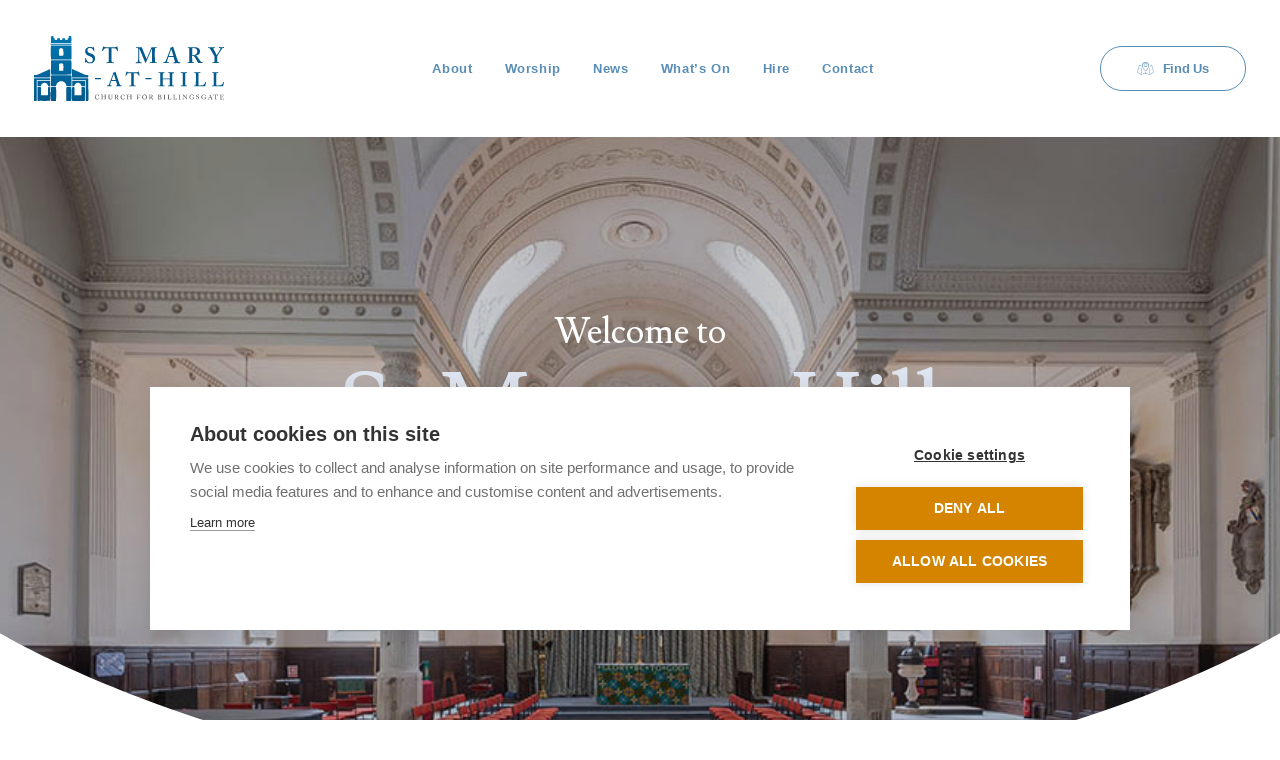

--- FILE ---
content_type: text/html; charset=UTF-8
request_url: https://stmaryathill.org/our-history/
body_size: 20185
content:
<!DOCTYPE html>
<html class="no-touch" lang="en-US" xmlns="http://www.w3.org/1999/xhtml">
<head>
<meta http-equiv="Content-Type" content="text/html; charset=UTF-8">
<meta name="viewport" content="width=device-width, initial-scale=1">
<link rel="profile" href="https://gmpg.org/xfn/11">
<link rel="pingback" href="https://stmaryathill.org/xmlrpc.php">
<script>window.cookiehub_wordpress = {};</script><meta name='robots' content='index, follow, max-image-preview:large, max-snippet:-1, max-video-preview:-1' />
	<style>img:is([sizes="auto" i], [sizes^="auto," i]) { contain-intrinsic-size: 3000px 1500px }</style>
	
	<!-- This site is optimized with the Yoast SEO plugin v26.3 - https://yoast.com/wordpress/plugins/seo/ -->
	<title>Our History - St Mary-at-Hill</title>
	<link rel="canonical" href="https://stmaryathill.org/our-history/" />
	<meta property="og:locale" content="en_US" />
	<meta property="og:type" content="article" />
	<meta property="og:title" content="Our History - St Mary-at-Hill" />
	<meta property="og:url" content="https://stmaryathill.org/our-history/" />
	<meta property="og:site_name" content="St Mary-at-Hill" />
	<meta property="article:modified_time" content="2022-11-15T14:21:31+00:00" />
	<meta property="og:image" content="https://stmaryathill.org/wp-content/uploads/2022/09/SMAH-201.jpg" />
	<meta property="og:image:width" content="1000" />
	<meta property="og:image:height" content="667" />
	<meta property="og:image:type" content="image/jpeg" />
	<meta name="twitter:card" content="summary_large_image" />
	<meta name="twitter:label1" content="Est. reading time" />
	<meta name="twitter:data1" content="22 minutes" />
	<script type="application/ld+json" class="yoast-schema-graph">{"@context":"https://schema.org","@graph":[{"@type":"WebPage","@id":"https://stmaryathill.org/our-history/","url":"https://stmaryathill.org/our-history/","name":"Our History - St Mary-at-Hill","isPartOf":{"@id":"https://stmaryathill.org/#website"},"primaryImageOfPage":{"@id":"https://stmaryathill.org/our-history/#primaryimage"},"image":{"@id":"https://stmaryathill.org/our-history/#primaryimage"},"thumbnailUrl":"https://stmaryathill.org/wp-content/uploads/2022/09/SMAH-201.jpg","datePublished":"2022-09-29T08:17:13+00:00","dateModified":"2022-11-15T14:21:31+00:00","breadcrumb":{"@id":"https://stmaryathill.org/our-history/#breadcrumb"},"inLanguage":"en-US","potentialAction":[{"@type":"ReadAction","target":["https://stmaryathill.org/our-history/"]}]},{"@type":"ImageObject","inLanguage":"en-US","@id":"https://stmaryathill.org/our-history/#primaryimage","url":"https://stmaryathill.org/wp-content/uploads/2022/09/SMAH-201.jpg","contentUrl":"https://stmaryathill.org/wp-content/uploads/2022/09/SMAH-201.jpg","width":1000,"height":667},{"@type":"BreadcrumbList","@id":"https://stmaryathill.org/our-history/#breadcrumb","itemListElement":[{"@type":"ListItem","position":1,"name":"Home","item":"https://stmaryathill.org/"},{"@type":"ListItem","position":2,"name":"Our History"}]},{"@type":"WebSite","@id":"https://stmaryathill.org/#website","url":"https://stmaryathill.org/","name":"St Mary-at-Hill","description":"Church for Billingsgate","potentialAction":[{"@type":"SearchAction","target":{"@type":"EntryPoint","urlTemplate":"https://stmaryathill.org/?s={search_term_string}"},"query-input":{"@type":"PropertyValueSpecification","valueRequired":true,"valueName":"search_term_string"}}],"inLanguage":"en-US"}]}</script>
	<!-- / Yoast SEO plugin. -->


<link rel='dns-prefetch' href='//fonts.googleapis.com' />
<link rel="alternate" type="application/rss+xml" title="St Mary-at-Hill &raquo; Feed" href="https://stmaryathill.org/feed/" />
<link rel="alternate" type="application/rss+xml" title="St Mary-at-Hill &raquo; Comments Feed" href="https://stmaryathill.org/comments/feed/" />
<link rel="alternate" type="text/calendar" title="St Mary-at-Hill &raquo; iCal Feed" href="https://stmaryathill.org/events/?ical=1" />
<script type="text/javascript">
/* <![CDATA[ */
window._wpemojiSettings = {"baseUrl":"https:\/\/s.w.org\/images\/core\/emoji\/16.0.1\/72x72\/","ext":".png","svgUrl":"https:\/\/s.w.org\/images\/core\/emoji\/16.0.1\/svg\/","svgExt":".svg","source":{"concatemoji":"https:\/\/stmaryathill.org\/wp-includes\/js\/wp-emoji-release.min.js?ver=6.8.3"}};
/*! This file is auto-generated */
!function(s,n){var o,i,e;function c(e){try{var t={supportTests:e,timestamp:(new Date).valueOf()};sessionStorage.setItem(o,JSON.stringify(t))}catch(e){}}function p(e,t,n){e.clearRect(0,0,e.canvas.width,e.canvas.height),e.fillText(t,0,0);var t=new Uint32Array(e.getImageData(0,0,e.canvas.width,e.canvas.height).data),a=(e.clearRect(0,0,e.canvas.width,e.canvas.height),e.fillText(n,0,0),new Uint32Array(e.getImageData(0,0,e.canvas.width,e.canvas.height).data));return t.every(function(e,t){return e===a[t]})}function u(e,t){e.clearRect(0,0,e.canvas.width,e.canvas.height),e.fillText(t,0,0);for(var n=e.getImageData(16,16,1,1),a=0;a<n.data.length;a++)if(0!==n.data[a])return!1;return!0}function f(e,t,n,a){switch(t){case"flag":return n(e,"\ud83c\udff3\ufe0f\u200d\u26a7\ufe0f","\ud83c\udff3\ufe0f\u200b\u26a7\ufe0f")?!1:!n(e,"\ud83c\udde8\ud83c\uddf6","\ud83c\udde8\u200b\ud83c\uddf6")&&!n(e,"\ud83c\udff4\udb40\udc67\udb40\udc62\udb40\udc65\udb40\udc6e\udb40\udc67\udb40\udc7f","\ud83c\udff4\u200b\udb40\udc67\u200b\udb40\udc62\u200b\udb40\udc65\u200b\udb40\udc6e\u200b\udb40\udc67\u200b\udb40\udc7f");case"emoji":return!a(e,"\ud83e\udedf")}return!1}function g(e,t,n,a){var r="undefined"!=typeof WorkerGlobalScope&&self instanceof WorkerGlobalScope?new OffscreenCanvas(300,150):s.createElement("canvas"),o=r.getContext("2d",{willReadFrequently:!0}),i=(o.textBaseline="top",o.font="600 32px Arial",{});return e.forEach(function(e){i[e]=t(o,e,n,a)}),i}function t(e){var t=s.createElement("script");t.src=e,t.defer=!0,s.head.appendChild(t)}"undefined"!=typeof Promise&&(o="wpEmojiSettingsSupports",i=["flag","emoji"],n.supports={everything:!0,everythingExceptFlag:!0},e=new Promise(function(e){s.addEventListener("DOMContentLoaded",e,{once:!0})}),new Promise(function(t){var n=function(){try{var e=JSON.parse(sessionStorage.getItem(o));if("object"==typeof e&&"number"==typeof e.timestamp&&(new Date).valueOf()<e.timestamp+604800&&"object"==typeof e.supportTests)return e.supportTests}catch(e){}return null}();if(!n){if("undefined"!=typeof Worker&&"undefined"!=typeof OffscreenCanvas&&"undefined"!=typeof URL&&URL.createObjectURL&&"undefined"!=typeof Blob)try{var e="postMessage("+g.toString()+"("+[JSON.stringify(i),f.toString(),p.toString(),u.toString()].join(",")+"));",a=new Blob([e],{type:"text/javascript"}),r=new Worker(URL.createObjectURL(a),{name:"wpTestEmojiSupports"});return void(r.onmessage=function(e){c(n=e.data),r.terminate(),t(n)})}catch(e){}c(n=g(i,f,p,u))}t(n)}).then(function(e){for(var t in e)n.supports[t]=e[t],n.supports.everything=n.supports.everything&&n.supports[t],"flag"!==t&&(n.supports.everythingExceptFlag=n.supports.everythingExceptFlag&&n.supports[t]);n.supports.everythingExceptFlag=n.supports.everythingExceptFlag&&!n.supports.flag,n.DOMReady=!1,n.readyCallback=function(){n.DOMReady=!0}}).then(function(){return e}).then(function(){var e;n.supports.everything||(n.readyCallback(),(e=n.source||{}).concatemoji?t(e.concatemoji):e.wpemoji&&e.twemoji&&(t(e.twemoji),t(e.wpemoji)))}))}((window,document),window._wpemojiSettings);
/* ]]> */
</script>
<link rel='stylesheet' id='tribe-events-pro-mini-calendar-block-styles-css' href='https://stmaryathill.org/wp-content/plugins/events-calendar-pro/src/resources/css/tribe-events-pro-mini-calendar-block.min.css?ver=7.4.2' type='text/css' media='all' />
<style id='wp-emoji-styles-inline-css' type='text/css'>

	img.wp-smiley, img.emoji {
		display: inline !important;
		border: none !important;
		box-shadow: none !important;
		height: 1em !important;
		width: 1em !important;
		margin: 0 0.07em !important;
		vertical-align: -0.1em !important;
		background: none !important;
		padding: 0 !important;
	}
</style>
<link rel='stylesheet' id='wp-block-library-css' href='https://stmaryathill.org/wp-includes/css/dist/block-library/style.min.css?ver=6.8.3' type='text/css' media='all' />
<style id='classic-theme-styles-inline-css' type='text/css'>
/*! This file is auto-generated */
.wp-block-button__link{color:#fff;background-color:#32373c;border-radius:9999px;box-shadow:none;text-decoration:none;padding:calc(.667em + 2px) calc(1.333em + 2px);font-size:1.125em}.wp-block-file__button{background:#32373c;color:#fff;text-decoration:none}
</style>
<style id='global-styles-inline-css' type='text/css'>
:root{--wp--preset--aspect-ratio--square: 1;--wp--preset--aspect-ratio--4-3: 4/3;--wp--preset--aspect-ratio--3-4: 3/4;--wp--preset--aspect-ratio--3-2: 3/2;--wp--preset--aspect-ratio--2-3: 2/3;--wp--preset--aspect-ratio--16-9: 16/9;--wp--preset--aspect-ratio--9-16: 9/16;--wp--preset--color--black: #000000;--wp--preset--color--cyan-bluish-gray: #abb8c3;--wp--preset--color--white: #ffffff;--wp--preset--color--pale-pink: #f78da7;--wp--preset--color--vivid-red: #cf2e2e;--wp--preset--color--luminous-vivid-orange: #ff6900;--wp--preset--color--luminous-vivid-amber: #fcb900;--wp--preset--color--light-green-cyan: #7bdcb5;--wp--preset--color--vivid-green-cyan: #00d084;--wp--preset--color--pale-cyan-blue: #8ed1fc;--wp--preset--color--vivid-cyan-blue: #0693e3;--wp--preset--color--vivid-purple: #9b51e0;--wp--preset--gradient--vivid-cyan-blue-to-vivid-purple: linear-gradient(135deg,rgba(6,147,227,1) 0%,rgb(155,81,224) 100%);--wp--preset--gradient--light-green-cyan-to-vivid-green-cyan: linear-gradient(135deg,rgb(122,220,180) 0%,rgb(0,208,130) 100%);--wp--preset--gradient--luminous-vivid-amber-to-luminous-vivid-orange: linear-gradient(135deg,rgba(252,185,0,1) 0%,rgba(255,105,0,1) 100%);--wp--preset--gradient--luminous-vivid-orange-to-vivid-red: linear-gradient(135deg,rgba(255,105,0,1) 0%,rgb(207,46,46) 100%);--wp--preset--gradient--very-light-gray-to-cyan-bluish-gray: linear-gradient(135deg,rgb(238,238,238) 0%,rgb(169,184,195) 100%);--wp--preset--gradient--cool-to-warm-spectrum: linear-gradient(135deg,rgb(74,234,220) 0%,rgb(151,120,209) 20%,rgb(207,42,186) 40%,rgb(238,44,130) 60%,rgb(251,105,98) 80%,rgb(254,248,76) 100%);--wp--preset--gradient--blush-light-purple: linear-gradient(135deg,rgb(255,206,236) 0%,rgb(152,150,240) 100%);--wp--preset--gradient--blush-bordeaux: linear-gradient(135deg,rgb(254,205,165) 0%,rgb(254,45,45) 50%,rgb(107,0,62) 100%);--wp--preset--gradient--luminous-dusk: linear-gradient(135deg,rgb(255,203,112) 0%,rgb(199,81,192) 50%,rgb(65,88,208) 100%);--wp--preset--gradient--pale-ocean: linear-gradient(135deg,rgb(255,245,203) 0%,rgb(182,227,212) 50%,rgb(51,167,181) 100%);--wp--preset--gradient--electric-grass: linear-gradient(135deg,rgb(202,248,128) 0%,rgb(113,206,126) 100%);--wp--preset--gradient--midnight: linear-gradient(135deg,rgb(2,3,129) 0%,rgb(40,116,252) 100%);--wp--preset--font-size--small: 13px;--wp--preset--font-size--medium: 20px;--wp--preset--font-size--large: 36px;--wp--preset--font-size--x-large: 42px;--wp--preset--spacing--20: 0.44rem;--wp--preset--spacing--30: 0.67rem;--wp--preset--spacing--40: 1rem;--wp--preset--spacing--50: 1.5rem;--wp--preset--spacing--60: 2.25rem;--wp--preset--spacing--70: 3.38rem;--wp--preset--spacing--80: 5.06rem;--wp--preset--shadow--natural: 6px 6px 9px rgba(0, 0, 0, 0.2);--wp--preset--shadow--deep: 12px 12px 50px rgba(0, 0, 0, 0.4);--wp--preset--shadow--sharp: 6px 6px 0px rgba(0, 0, 0, 0.2);--wp--preset--shadow--outlined: 6px 6px 0px -3px rgba(255, 255, 255, 1), 6px 6px rgba(0, 0, 0, 1);--wp--preset--shadow--crisp: 6px 6px 0px rgba(0, 0, 0, 1);}:where(.is-layout-flex){gap: 0.5em;}:where(.is-layout-grid){gap: 0.5em;}body .is-layout-flex{display: flex;}.is-layout-flex{flex-wrap: wrap;align-items: center;}.is-layout-flex > :is(*, div){margin: 0;}body .is-layout-grid{display: grid;}.is-layout-grid > :is(*, div){margin: 0;}:where(.wp-block-columns.is-layout-flex){gap: 2em;}:where(.wp-block-columns.is-layout-grid){gap: 2em;}:where(.wp-block-post-template.is-layout-flex){gap: 1.25em;}:where(.wp-block-post-template.is-layout-grid){gap: 1.25em;}.has-black-color{color: var(--wp--preset--color--black) !important;}.has-cyan-bluish-gray-color{color: var(--wp--preset--color--cyan-bluish-gray) !important;}.has-white-color{color: var(--wp--preset--color--white) !important;}.has-pale-pink-color{color: var(--wp--preset--color--pale-pink) !important;}.has-vivid-red-color{color: var(--wp--preset--color--vivid-red) !important;}.has-luminous-vivid-orange-color{color: var(--wp--preset--color--luminous-vivid-orange) !important;}.has-luminous-vivid-amber-color{color: var(--wp--preset--color--luminous-vivid-amber) !important;}.has-light-green-cyan-color{color: var(--wp--preset--color--light-green-cyan) !important;}.has-vivid-green-cyan-color{color: var(--wp--preset--color--vivid-green-cyan) !important;}.has-pale-cyan-blue-color{color: var(--wp--preset--color--pale-cyan-blue) !important;}.has-vivid-cyan-blue-color{color: var(--wp--preset--color--vivid-cyan-blue) !important;}.has-vivid-purple-color{color: var(--wp--preset--color--vivid-purple) !important;}.has-black-background-color{background-color: var(--wp--preset--color--black) !important;}.has-cyan-bluish-gray-background-color{background-color: var(--wp--preset--color--cyan-bluish-gray) !important;}.has-white-background-color{background-color: var(--wp--preset--color--white) !important;}.has-pale-pink-background-color{background-color: var(--wp--preset--color--pale-pink) !important;}.has-vivid-red-background-color{background-color: var(--wp--preset--color--vivid-red) !important;}.has-luminous-vivid-orange-background-color{background-color: var(--wp--preset--color--luminous-vivid-orange) !important;}.has-luminous-vivid-amber-background-color{background-color: var(--wp--preset--color--luminous-vivid-amber) !important;}.has-light-green-cyan-background-color{background-color: var(--wp--preset--color--light-green-cyan) !important;}.has-vivid-green-cyan-background-color{background-color: var(--wp--preset--color--vivid-green-cyan) !important;}.has-pale-cyan-blue-background-color{background-color: var(--wp--preset--color--pale-cyan-blue) !important;}.has-vivid-cyan-blue-background-color{background-color: var(--wp--preset--color--vivid-cyan-blue) !important;}.has-vivid-purple-background-color{background-color: var(--wp--preset--color--vivid-purple) !important;}.has-black-border-color{border-color: var(--wp--preset--color--black) !important;}.has-cyan-bluish-gray-border-color{border-color: var(--wp--preset--color--cyan-bluish-gray) !important;}.has-white-border-color{border-color: var(--wp--preset--color--white) !important;}.has-pale-pink-border-color{border-color: var(--wp--preset--color--pale-pink) !important;}.has-vivid-red-border-color{border-color: var(--wp--preset--color--vivid-red) !important;}.has-luminous-vivid-orange-border-color{border-color: var(--wp--preset--color--luminous-vivid-orange) !important;}.has-luminous-vivid-amber-border-color{border-color: var(--wp--preset--color--luminous-vivid-amber) !important;}.has-light-green-cyan-border-color{border-color: var(--wp--preset--color--light-green-cyan) !important;}.has-vivid-green-cyan-border-color{border-color: var(--wp--preset--color--vivid-green-cyan) !important;}.has-pale-cyan-blue-border-color{border-color: var(--wp--preset--color--pale-cyan-blue) !important;}.has-vivid-cyan-blue-border-color{border-color: var(--wp--preset--color--vivid-cyan-blue) !important;}.has-vivid-purple-border-color{border-color: var(--wp--preset--color--vivid-purple) !important;}.has-vivid-cyan-blue-to-vivid-purple-gradient-background{background: var(--wp--preset--gradient--vivid-cyan-blue-to-vivid-purple) !important;}.has-light-green-cyan-to-vivid-green-cyan-gradient-background{background: var(--wp--preset--gradient--light-green-cyan-to-vivid-green-cyan) !important;}.has-luminous-vivid-amber-to-luminous-vivid-orange-gradient-background{background: var(--wp--preset--gradient--luminous-vivid-amber-to-luminous-vivid-orange) !important;}.has-luminous-vivid-orange-to-vivid-red-gradient-background{background: var(--wp--preset--gradient--luminous-vivid-orange-to-vivid-red) !important;}.has-very-light-gray-to-cyan-bluish-gray-gradient-background{background: var(--wp--preset--gradient--very-light-gray-to-cyan-bluish-gray) !important;}.has-cool-to-warm-spectrum-gradient-background{background: var(--wp--preset--gradient--cool-to-warm-spectrum) !important;}.has-blush-light-purple-gradient-background{background: var(--wp--preset--gradient--blush-light-purple) !important;}.has-blush-bordeaux-gradient-background{background: var(--wp--preset--gradient--blush-bordeaux) !important;}.has-luminous-dusk-gradient-background{background: var(--wp--preset--gradient--luminous-dusk) !important;}.has-pale-ocean-gradient-background{background: var(--wp--preset--gradient--pale-ocean) !important;}.has-electric-grass-gradient-background{background: var(--wp--preset--gradient--electric-grass) !important;}.has-midnight-gradient-background{background: var(--wp--preset--gradient--midnight) !important;}.has-small-font-size{font-size: var(--wp--preset--font-size--small) !important;}.has-medium-font-size{font-size: var(--wp--preset--font-size--medium) !important;}.has-large-font-size{font-size: var(--wp--preset--font-size--large) !important;}.has-x-large-font-size{font-size: var(--wp--preset--font-size--x-large) !important;}
:where(.wp-block-post-template.is-layout-flex){gap: 1.25em;}:where(.wp-block-post-template.is-layout-grid){gap: 1.25em;}
:where(.wp-block-columns.is-layout-flex){gap: 2em;}:where(.wp-block-columns.is-layout-grid){gap: 2em;}
:root :where(.wp-block-pullquote){font-size: 1.5em;line-height: 1.6;}
</style>
<link rel='stylesheet' id='contact-form-7-css' href='https://stmaryathill.org/wp-content/plugins/contact-form-7/includes/css/styles.css?ver=6.1.3' type='text/css' media='all' />
<link rel='stylesheet' id='uncodefont-google-css' href='//fonts.googleapis.com/css?family=Lusitana%3Aregular%2C700&#038;subset=latin&#038;ver=2.9.4.4' type='text/css' media='all' />
<link rel='stylesheet' id='uncode-style-css' href='https://stmaryathill.org/wp-content/themes/uncode/library/css/style.css?ver=1465045074' type='text/css' media='all' />
<style id='uncode-style-inline-css' type='text/css'>

@media (max-width: 959px) { .navbar-brand > * { height: 50px !important;}}
@media (min-width: 960px) { .limit-width { max-width: 1296px; margin: auto;}}
body.menu-custom-padding .col-lg-0.logo-container, body.menu-custom-padding .col-lg-2.logo-container, body.menu-custom-padding .col-lg-12 .logo-container, body.menu-custom-padding .col-lg-4.logo-container { padding-top: 36px; padding-bottom: 36px; }
body.menu-custom-padding .col-lg-0.logo-container.shrinked, body.menu-custom-padding .col-lg-2.logo-container.shrinked, body.menu-custom-padding .col-lg-12 .logo-container.shrinked, body.menu-custom-padding .col-lg-4.logo-container.shrinked { padding-top: 27px; padding-bottom: 27px; }
@media (max-width: 959px) { body.menu-custom-padding .menu-container .logo-container { padding-top: 27px !important; padding-bottom: 27px !important; } }
#changer-back-color { transition: background-color 1000ms cubic-bezier(0.25, 1, 0.5, 1) !important; } #changer-back-color > div { transition: opacity 1000ms cubic-bezier(0.25, 1, 0.5, 1) !important; } body.bg-changer-init.disable-hover .main-wrapper .style-light,  body.bg-changer-init.disable-hover .main-wrapper .style-light h1,  body.bg-changer-init.disable-hover .main-wrapper .style-light h2, body.bg-changer-init.disable-hover .main-wrapper .style-light h3, body.bg-changer-init.disable-hover .main-wrapper .style-light h4, body.bg-changer-init.disable-hover .main-wrapper .style-light h5, body.bg-changer-init.disable-hover .main-wrapper .style-light h6, body.bg-changer-init.disable-hover .main-wrapper .style-light a, body.bg-changer-init.disable-hover .main-wrapper .style-dark, body.bg-changer-init.disable-hover .main-wrapper .style-dark h1, body.bg-changer-init.disable-hover .main-wrapper .style-dark h2, body.bg-changer-init.disable-hover .main-wrapper .style-dark h3, body.bg-changer-init.disable-hover .main-wrapper .style-dark h4, body.bg-changer-init.disable-hover .main-wrapper .style-dark h5, body.bg-changer-init.disable-hover .main-wrapper .style-dark h6, body.bg-changer-init.disable-hover .main-wrapper .style-dark a { transition: color 1000ms cubic-bezier(0.25, 1, 0.5, 1) !important; }
</style>
<link rel='stylesheet' id='uncode-icons-css' href='https://stmaryathill.org/wp-content/themes/uncode/library/css/uncode-icons.css?ver=1465045074' type='text/css' media='all' />
<link rel='stylesheet' id='uncode-custom-style-css' href='https://stmaryathill.org/wp-content/themes/uncode/library/css/style-custom.css?ver=1465045074' type='text/css' media='all' />
<style id='uncode-custom-style-inline-css' type='text/css'>
:root { --tec-color-accent-primary:#588db5 !important; }:root { --tec-color-text-primary:#6a6869 !important; }:root { --tec-color-text-events-title:#588db5 !important; }:root { --tec-color-text-event-date:#588db5 !important; }:root { --tec-color-text-secondary:#588db5 !important; }@media (min-width:768px){.tribe-events-schedule {margin:var(--tec-spacer-00) 0 var(--tec-spacer-7);}}@media (min-width:768px){.tribe-events-schedule h2 {margin-top:0;}}@media (min-width:768px){.tribe-events-venue-map {width:600px;}}.tribe-events-schedule .tribe-events-series-relationship-single-marker--pill {display:none;}.tribe-common ul, ul.tribe-events-sub-nav {list-style:none !important;}header.tribe-events-calendar-month__header, header.tribe-events-calendar-list__event-header {z-index:unset !important;}.grecaptcha-badge { visibility:hidden; }
</style>
<link rel='stylesheet' id='child-style-css' href='https://stmaryathill.org/wp-content/themes/uncode-child/style.css?ver=1798360377' type='text/css' media='all' />
<script type="text/javascript" src="/wp-content/themes/uncode/library/js/ai-uncode.js" id="uncodeAI" data-home="/" data-path="/" data-breakpoints-images="258,516,720,1032,1440,2064,2880" id="ai-uncode-js"></script>
<script type="text/javascript" id="uncode-init-js-extra">
/* <![CDATA[ */
var SiteParameters = {"days":"days","hours":"hours","minutes":"minutes","seconds":"seconds","constant_scroll":"on","scroll_speed":"12.25","parallax_factor":"0.1","loading":"Loading\u2026","slide_name":"slide","slide_footer":"footer","ajax_url":"https:\/\/stmaryathill.org\/wp-admin\/admin-ajax.php","nonce_adaptive_images":"d34e5c65ee","nonce_srcset_async":"c574887c55","enable_debug":"","block_mobile_videos":"","is_frontend_editor":"","main_width":["1300","px"],"mobile_parallax_allowed":"","listen_for_screen_update":"1","wireframes_plugin_active":"1","sticky_elements":"on","resize_quality":"70","register_metadata":"","bg_changer_time":"1000","update_wc_fragments":"1","optimize_shortpixel_image":"","menu_mobile_offcanvas_gap":"45","custom_cursor_selector":"[href], .trigger-overlay, .owl-next, .owl-prev, .owl-dot, input[type=\"submit\"], input[type=\"checkbox\"], button[type=\"submit\"], a[class^=\"ilightbox\"], .ilightbox-thumbnail, .ilightbox-prev, .ilightbox-next, .overlay-close, .unmodal-close, .qty-inset > span, .share-button li, .uncode-post-titles .tmb.tmb-click-area, .btn-link, .tmb-click-row .t-inside, .lg-outer button, .lg-thumb img, a[data-lbox], .uncode-close-offcanvas-overlay, .uncode-nav-next, .uncode-nav-prev, .uncode-nav-index","mobile_parallax_animation":"","lbox_enhanced":"1","native_media_player":"1","vimeoPlayerParams":"?autoplay=0","ajax_filter_key_search":"key","ajax_filter_key_unfilter":"unfilter","index_pagination_disable_scroll":"","index_pagination_scroll_to":"","uncode_wc_popup_cart_qty":"","disable_hover_hack":"","uncode_nocookie":"","menuHideOnClick":"1","smoothScroll":"","smoothScrollDisableHover":"","smoothScrollQuery":"960","uncode_force_onepage_dots":"","uncode_smooth_scroll_safe":"","uncode_lb_add_galleries":", .gallery","uncode_lb_add_items":", .gallery .gallery-item a","uncode_prev_label":"Previous","uncode_next_label":"Next","uncode_slide_label":"Slide","uncode_share_label":"Share on %","uncode_has_ligatures":"","uncode_is_accessible":"","uncode_carousel_itemSelector":"*:not(.hidden)","uncode_adaptive":"1","ai_breakpoints":"258,516,720,1032,1440,2064,2880","uncode_limit_width":"1296px"};
/* ]]> */
</script>
<script type="text/javascript" src="https://stmaryathill.org/wp-content/themes/uncode/library/js/init.js?ver=1465045074" id="uncode-init-js"></script>
<script type="text/javascript" src="https://stmaryathill.org/wp-includes/js/jquery/jquery.min.js?ver=3.7.1" id="jquery-core-js"></script>
<script type="text/javascript" src="https://stmaryathill.org/wp-includes/js/jquery/jquery-migrate.min.js?ver=3.4.1" id="jquery-migrate-js"></script>
<script></script><link rel="https://api.w.org/" href="https://stmaryathill.org/wp-json/" /><link rel="alternate" title="JSON" type="application/json" href="https://stmaryathill.org/wp-json/wp/v2/pages/321" /><link rel="EditURI" type="application/rsd+xml" title="RSD" href="https://stmaryathill.org/xmlrpc.php?rsd" />
<meta name="generator" content="WordPress 6.8.3" />
<link rel='shortlink' href='https://stmaryathill.org/?p=321' />
<link rel="alternate" title="oEmbed (JSON)" type="application/json+oembed" href="https://stmaryathill.org/wp-json/oembed/1.0/embed?url=https%3A%2F%2Fstmaryathill.org%2Four-history%2F" />
<link rel="alternate" title="oEmbed (XML)" type="text/xml+oembed" href="https://stmaryathill.org/wp-json/oembed/1.0/embed?url=https%3A%2F%2Fstmaryathill.org%2Four-history%2F&#038;format=xml" />
<script type="text/javascript">
(function(url){
	if(/(?:Chrome\/26\.0\.1410\.63 Safari\/537\.31|WordfenceTestMonBot)/.test(navigator.userAgent)){ return; }
	var addEvent = function(evt, handler) {
		if (window.addEventListener) {
			document.addEventListener(evt, handler, false);
		} else if (window.attachEvent) {
			document.attachEvent('on' + evt, handler);
		}
	};
	var removeEvent = function(evt, handler) {
		if (window.removeEventListener) {
			document.removeEventListener(evt, handler, false);
		} else if (window.detachEvent) {
			document.detachEvent('on' + evt, handler);
		}
	};
	var evts = 'contextmenu dblclick drag dragend dragenter dragleave dragover dragstart drop keydown keypress keyup mousedown mousemove mouseout mouseover mouseup mousewheel scroll'.split(' ');
	var logHuman = function() {
		if (window.wfLogHumanRan) { return; }
		window.wfLogHumanRan = true;
		var wfscr = document.createElement('script');
		wfscr.type = 'text/javascript';
		wfscr.async = true;
		wfscr.src = url + '&r=' + Math.random();
		(document.getElementsByTagName('head')[0]||document.getElementsByTagName('body')[0]).appendChild(wfscr);
		for (var i = 0; i < evts.length; i++) {
			removeEvent(evts[i], logHuman);
		}
	};
	for (var i = 0; i < evts.length; i++) {
		addEvent(evts[i], logHuman);
	}
})('//stmaryathill.org/?wordfence_lh=1&hid=7365BFA93FA44C29F84FCE89E0B38C8A');
</script><meta name="tec-api-version" content="v1"><meta name="tec-api-origin" content="https://stmaryathill.org"><link rel="alternate" href="https://stmaryathill.org/wp-json/tribe/events/v1/" /><link rel="icon" href="https://stmaryathill.org/wp-content/uploads/2023/02/cropped-SMAH-fav-4-32x32.jpg" sizes="32x32" />
<link rel="icon" href="https://stmaryathill.org/wp-content/uploads/2023/02/cropped-SMAH-fav-4-192x192.jpg" sizes="192x192" />
<link rel="apple-touch-icon" href="https://stmaryathill.org/wp-content/uploads/2023/02/cropped-SMAH-fav-4-180x180.jpg" />
<meta name="msapplication-TileImage" content="https://stmaryathill.org/wp-content/uploads/2023/02/cropped-SMAH-fav-4-270x270.jpg" />
<noscript><style> .wpb_animate_when_almost_visible { opacity: 1; }</style></noscript></head>
<body class="wp-singular page-template-default page page-id-321 wp-theme-uncode wp-child-theme-uncode-child tribe-no-js page-template-uncode-child group-blog hormenu-position-left hmenu hmenu-position-center header-full-width main-center-align menu-mobile-transparent menu-custom-padding textual-accent-color menu-sticky-mobile menu-mobile-centered menu-mobile-animated menu-has-cta mobile-parallax-not-allowed ilb-no-bounce unreg uncode-btn-circle qw-body-scroll-disabled menu-sticky-fix no-qty-fx wpb-js-composer js-comp-ver-8.5 vc_responsive" data-border="0">

			<div id="vh_layout_help"></div>
		<div id="uncode-custom-cursor" class="accent-style" data-cursor="" data-skin="light"><span></span><span class="title-tooltip"><span></span></span><span></span></div>
		<div id="uncode-custom-cursor-pilot" class="accent-style" data-cursor="" data-skin="light"><span></span><span></span></div>
		<script type="text/javascript">UNCODE.initCursor();</script>

<div class="body-borders" data-border="0"><div class="top-border body-border-shadow"></div><div class="right-border body-border-shadow"></div><div class="bottom-border body-border-shadow"></div><div class="left-border body-border-shadow"></div><div class="top-border style-light-bg"></div><div class="right-border style-light-bg"></div><div class="bottom-border style-light-bg"></div><div class="left-border style-light-bg"></div></div>	<div class="box-wrapper">
		<div class="box-container">
		<script type="text/javascript" id="initBox">UNCODE.initBox();</script>
		<div class="menu-wrapper menu-shrink menu-sticky menu-sticky-mobile menu-no-arrows">
													
													<header id="masthead" class="navbar menu-primary menu-light submenu-light menu-transparent menu-add-padding style-light-original menu-absolute menu-animated menu-with-logo">
														<div class="menu-container menu-hide style-color-xsdn-bg menu-no-borders needs-after" role="navigation">
															<div class="row-menu limit-width">
																<div class="row-menu-inner">
																	<div id="logo-container-mobile" class="col-lg-0 logo-container middle">
																		<div id="main-logo" class="navbar-header style-light">
																			<a href="https://stmaryathill.org/" class="navbar-brand" data-padding-shrink ="27" data-minheight="40" aria-label="St Mary-at-Hill"><div class="logo-image main-logo  logo-light" data-maxheight="65" style="height: 65px;"><img decoding="async" src="https://stmaryathill.org/wp-content/uploads/2022/08/smah-Logo.svg" alt="logo" width="1" height="1" class="img-responsive" /></div><div class="logo-image main-logo  logo-dark" data-maxheight="65" style="height: 65px;display:none;"><img decoding="async" src="https://stmaryathill.org/wp-content/uploads/2022/08/smah-white-Logo-1.svg" alt="logo" width="1" height="1" class="img-responsive" /></div></a>
																		</div>
																		<div class="mmb-container"><div class="mobile-additional-icons"></div><div class="mobile-menu-button mobile-menu-button-light lines-button" aria-label="Toggle menu" role="button" tabindex="0"><span class="lines"><span></span></span></div></div>
																	</div>
																	<div class="col-lg-12 main-menu-container middle">
																		<div class="menu-horizontal menu-dd-shadow-darker-lg menu-sub-enhanced">
																			<div class="menu-horizontal-inner">
																				<div class="nav navbar-nav navbar-main navbar-nav-first"><ul id="menu-main-menu" class="menu-primary-inner menu-smart sm" role="menu"><li role="menuitem"  id="menu-item-552" class="menu-item menu-item-type-post_type menu-item-object-page menu-item-has-children menu-item-552 dropdown menu-item-link"><a href="https://stmaryathill.org/about/" data-toggle="dropdown" class="dropdown-toggle" data-type="title">About<i class="fa fa-angle-down fa-dropdown"></i></a>
<ul role="menu" class="drop-menu">
	<li role="menuitem"  id="menu-item-560" class="menu-item menu-item-type-post_type menu-item-object-page menu-item-560"><a href="https://stmaryathill.org/our-community/">Our Community<i class="fa fa-angle-right fa-dropdown"></i></a></li>
	<li role="menuitem"  id="menu-item-958" class="menu-item menu-item-type-post_type menu-item-object-page menu-item-958"><a href="https://stmaryathill.org/history-of-the-church/">History of the Church<i class="fa fa-angle-right fa-dropdown"></i></a></li>
	<li role="menuitem"  id="menu-item-956" class="menu-item menu-item-type-post_type menu-item-object-page menu-item-956"><a href="https://stmaryathill.org/famous-people/">Famous People<i class="fa fa-angle-right fa-dropdown"></i></a></li>
	<li role="menuitem"  id="menu-item-957" class="menu-item menu-item-type-post_type menu-item-object-page menu-item-957"><a href="https://stmaryathill.org/fish-harvest/">Fish Harvest<i class="fa fa-angle-right fa-dropdown"></i></a></li>
	<li role="menuitem"  id="menu-item-564" class="menu-item menu-item-type-post_type menu-item-object-page menu-item-564"><a href="https://stmaryathill.org/the-organ/">The Organ<i class="fa fa-angle-right fa-dropdown"></i></a></li>
	<li role="menuitem"  id="menu-item-971" class="menu-item menu-item-type-post_type menu-item-object-page menu-item-971"><a href="https://stmaryathill.org/gallery-collection/">Gallery<i class="fa fa-angle-right fa-dropdown"></i></a></li>
	<li role="menuitem"  id="menu-item-561" class="menu-item menu-item-type-post_type menu-item-object-page menu-item-561"><a href="https://stmaryathill.org/safeguarding/">Safeguarding<i class="fa fa-angle-right fa-dropdown"></i></a></li>
</ul>
</li>
<li role="menuitem"  id="menu-item-562" class="menu-item menu-item-type-post_type menu-item-object-page menu-item-562 menu-item-link"><a href="https://stmaryathill.org/worship/">Worship<i class="fa fa-angle-right fa-dropdown"></i></a></li>
<li role="menuitem"  id="menu-item-636" class="menu-item menu-item-type-post_type menu-item-object-page menu-item-636 menu-item-link"><a href="https://stmaryathill.org/news/">News<i class="fa fa-angle-right fa-dropdown"></i></a></li>
<li role="menuitem"  id="menu-item-635" class="menu-item menu-item-type-post_type menu-item-object-page menu-item-635 menu-item-link"><a href="https://stmaryathill.org/whats-on/">What’s On<i class="fa fa-angle-right fa-dropdown"></i></a></li>
<li role="menuitem"  id="menu-item-557" class="menu-item menu-item-type-post_type menu-item-object-page menu-item-557 menu-item-link"><a href="https://stmaryathill.org/hire/">Hire<i class="fa fa-angle-right fa-dropdown"></i></a></li>
<li role="menuitem"  id="menu-item-553" class="menu-item menu-item-type-post_type menu-item-object-page menu-item-553 menu-item-link"><a href="https://stmaryathill.org/contact/">Contact<i class="fa fa-angle-right fa-dropdown"></i></a></li>
</ul></div><div class="nav navbar-nav navbar-cta navbar-nav-last"><ul id="menu-action" class="menu-cta-inner menu-smart sm" role="menu"><li role="menuitem"  id="menu-item-4025" class="menu-item-button"><a href="https://stmaryathill.org/contact/#visit"><div class="menu-btn-table"><div class="menu-btn-cell"><div class="menu-item menu-item-type-custom menu-item-object-custom menu-item-4025 menu-btn-container btn"><span><i class="menu-icon fa fa-map3"></i>Find Us</span></div></div></div></a></li>
</ul></div><div class="uncode-close-offcanvas-mobile lines-button close navbar-mobile-el"><span class="lines"></span></div></div>
																		</div>
																	</div>
																</div>
															</div></div>
													</header>
												</div>			<script type="text/javascript" id="fixMenuHeight">UNCODE.fixMenuHeight();</script>
						<div class="main-wrapper">
				<div class="main-container">
					<div class="page-wrapper" role="main">
						<div class="sections-container" id="sections-container">
<script type="text/javascript">UNCODE.initHeader();</script><article id="post-321" class="page-body style-light-bg post-321 page type-page status-publish has-post-thumbnail hentry">
						<div class="post-wrapper">
							<div class="post-body"><div class="post-content un-no-sidebar-layout"><div data-parent="true" class="vc_row row-container with-kburns has-dividers" id="row-unique-0"><div class="row-background background-element">
											<div class="background-wrapper">
												<div class="background-inner adaptive-async" style="background-image: url(https://stmaryathill.org/wp-content/uploads/2022/09/SMAH-36-uai-258x140.jpg);background-repeat: no-repeat;background-position: center center;background-attachment: scroll;background-size: cover;" data-uniqueid="279-170604" data-guid="https://stmaryathill.org/wp-content/uploads/2022/09/SMAH-36.jpg" data-path="2022/09/SMAH-36.jpg" data-width="1000" data-height="543" data-singlew="12" data-singleh="null" data-crop=""></div>
												<div class="block-bg-overlay style-color-rgdb-bg" style="opacity: 0.23;"></div>
											</div>
										</div><div class="uncode-divider-wrap uncode-divider-wrap-bottom z_index_0 uncode-row-divider-invert" style="height: 200px;" data-height="200" data-unit="px"><svg version="1.1" class="uncode-row-divider uncode-row-divider-curve" x="0px" y="0px" width="240px" height="24px" viewBox="0 0 240 24" enable-background="new 0 0 240 24" xml:space="preserve" preserveAspectRatio="none">
		<path fill="#ffffff" d="M0,24l0.01-0.24V0H240v24c0,0-48.115-23.471-120.039-23.48C48.018,0.52,0,24,0,24L0,24z"/>
		</svg></div><div class="row quad-top-padding penta-bottom-padding single-h-padding full-width row-parent" data-height-ratio="91"><div class="wpb_row row-inner"><div class="wpb_column pos-middle pos-center align_center column_parent col-lg-12 single-internal-gutter"><div class="uncol style-dark"  ><div class="uncoltable"><div class="uncell" ><div class="uncont no-block-padding col-custom-width" style=" max-width:900px;" ><div class="vc_row row-internal row-container"><div class="row row-child"><div class="wpb_row row-inner"><div class="wpb_column pos-middle pos-center align_center column_child col-lg-12 one-internal-gutter"><div class="uncol style-dark" ><div class="uncoltable"><div class="uncell no-block-padding" ><div class="uncont" style=" max-width:600px;" ><div class="vc_custom_heading_wrap "><div class="heading-text el-text top-t-bottom animate_when_almost_visible" data-delay="200"><h5 class="font-161019 h1 font-weight-400 text-color-xsdn-color" ><span>Welcome to</span></h5></div><div class="clear"></div></div><div class="vc_custom_heading_wrap "><div class="heading-text el-text heading-bigtext top-t-bottom animate_when_almost_visible" data-delay="200"><h1 class="font-161019 bigtext font-weight-400 text-color-142368-color" ><span>St Mary-at-Hill</span><span>London’s best kept secret!</span></h1></div><div class="clear"></div></div></div></div></div></div></div></div></div></div><div class="vc_row row-internal row-container"><div class="row row-child"><div class="wpb_row row-inner"><div class="wpb_column pos-middle pos-center align_center column_child col-lg-12 single-internal-gutter"><div class="uncol style-dark" ><div class="uncoltable"><div class="uncell no-block-padding" ><div class="uncont" style=" max-width:744px;" ><span class="btn-container animate_when_almost_visible bottom-t-top" data-delay="800"><a role="button"  href="#" class="custom-link btn border-width-0 btn-default btn-outline btn-icon-left">Worship Times</a></span></div></div></div></div></div></div></div></div></div></div></div></div></div><script id="script-row-unique-0" data-row="script-row-unique-0" type="text/javascript" class="vc_controls">UNCODE.initRow(document.getElementById("row-unique-0"));</script></div></div></div><div data-parent="true" class="vc_row row-container" id="row-unique-1"><div class="row col-double-gutter triple-top-padding exa-bottom-padding single-h-padding limit-width row-parent"><div class="wpb_row row-inner"><div class="wpb_column pos-top pos-center align_center column_parent col-lg-12 double-internal-gutter"><div class="uncol style-light"  ><div class="uncoltable"><div class="uncell no-block-padding" ><div class="uncont" ><div class="vc_row row-internal row-container"><div class="row col-double-gutter row-child"><div class="wpb_row row-inner"><div class="wpb_column pos-top pos-center align_center column_child col-lg-12 half-internal-gutter"><div class="uncol style-light font-136269" ><div class="uncoltable"><div class="uncell no-block-padding" ><div class="uncont" style=" max-width:600px;" ><div class="vc_custom_heading_wrap "><div class="heading-text el-text" ><h2 class="font-161019 h2 font-weight-400" ><span>Proudly serving our city and community for over 800 years, St Mary-at-Hill Church is located in the Parish of Billingsgate, in the heart of London.</span></h2></div><div class="clear"></div></div><div class="uncode_text_column text-lead text-color-210407-color" ><p>A friendly and diverse Anglican Church, we offer a safe place of worship for all people regardless of ethnicity, age, relationship status, disability or sexual orientation, collectively sharing the good news of Christ the Lord.</p>
<p>Wherever you are in your faith journey, we welcome you to join us.</p>
</div></div></div></div></div></div></div></div></div><div class="vc_row row-internal row-container"><div class="row col-double-gutter row-child"><div class="wpb_row row-inner"><div class="wpb_column pos-top pos-center align_left column_child col-lg-4 col-md-33 single-internal-gutter"><div class="uncol style-light" ><div class="uncoltable"><div class="uncell no-block-padding" ><div class="uncont" ><div class="uncode-single-media  text-left parallax-el"data-rellax-percentage="0.5" data-rellax-speed="2"><div class="single-wrapper" style="max-width: 100%;"><div class="uncode-single-media-wrapper single-advanced"><div class="tmb tmb-light tmb-overlay-gradient-bottom tmb-text-showed tmb-overlay-showed tmb-overlay-anim tmb-overlay-bottom tmb-overlay-text-center tmb-text-space-reduced tmb-image-anim  img-circle tmb-img-ratio tmb-media-first tmb-media-last tmb-content-overlay tmb-no-bg" ><div class="t-inside" ><div class="t-entry-visual"><div class="t-entry-visual-tc"><div class="t-entry-visual-cont"><div class="dummy" style="padding-top: 100%;"></div><a  class="inactive-link pushed"><div class="t-entry-visual-overlay"><div class="t-entry-visual-overlay-in accent style-accent-bg" style="opacity: 1;"></div></div><div class="t-overlay-wrap"><div class="t-overlay-inner">
														<div class="t-overlay-content">
															<div class="t-overlay-text single-block-padding"><div class="t-entry"><p class="t-entry-excerpt text-lead">What&#039;s On</p><h3 class="t-entry-title fontsize-544475 font-161019 font-weight-500 ">Events</h3></div></div></div></div></div><img fetchpriority="high" decoding="async" class="adaptive-async wp-image-208" src="https://stmaryathill.org/wp-content/uploads/2022/08/Marine-Lewis-art-show-2013-Niki-Gorick-Photography-2-copy-scaled-uai-258x258.jpg" width="258" height="258" alt="" data-uniqueid="208-164680" data-guid="https://stmaryathill.org/wp-content/uploads/2022/08/Marine-Lewis-art-show-2013-Niki-Gorick-Photography-2-copy-scaled.jpg" data-path="2022/08/Marine-Lewis-art-show-2013-Niki-Gorick-Photography-2-copy-scaled.jpg" data-width="2560" data-height="1678" data-singlew="4" data-singleh="4" data-crop="1" data-fixed="" /></a></div>
					</div>
				</div></div></div></div></div></div></div></div></div></div></div><div class="wpb_column pos-top pos-center align_left column_child col-lg-4 col-md-33 single-internal-gutter"><div class="uncol style-light" ><div class="uncoltable"><div class="uncell no-block-padding" ><div class="uncont" ><div class="uncode-single-media  text-left"><div class="single-wrapper" style="max-width: 100%;"><div class="uncode-single-media-wrapper single-advanced"><div class="tmb tmb-light tmb-overlay-gradient-bottom tmb-text-showed tmb-overlay-showed tmb-overlay-anim tmb-overlay-bottom tmb-overlay-text-center tmb-text-space-reduced tmb-image-anim  img-circle tmb-img-ratio tmb-media-first tmb-media-last tmb-content-overlay tmb-no-bg" ><div class="t-inside" ><div class="t-entry-visual"><div class="t-entry-visual-tc"><div class="t-entry-visual-cont"><div class="dummy" style="padding-top: 100%;"></div><a  class="inactive-link pushed"><div class="t-entry-visual-overlay"><div class="t-entry-visual-overlay-in color-115291 style-color-115291-bg" style="opacity: 1;"></div></div><div class="t-overlay-wrap"><div class="t-overlay-inner">
														<div class="t-overlay-content">
															<div class="t-overlay-text single-block-padding"><div class="t-entry"><p class="t-entry-excerpt text-lead">Support Us</p><h3 class="t-entry-title fontsize-544475 font-161019 font-weight-500 ">Giving</h3></div></div></div></div></div><img decoding="async" class="adaptive-async wp-image-209" src="https://stmaryathill.org/wp-content/uploads/2022/08/Nave_StMaryAtHill_OH-14-07694-uai-258x258.jpg" width="258" height="258" alt="" data-uniqueid="209-552300" data-guid="https://stmaryathill.org/wp-content/uploads/2022/08/Nave_StMaryAtHill_OH-14-07694.jpg" data-path="2022/08/Nave_StMaryAtHill_OH-14-07694.jpg" data-width="2260" data-height="1720" data-singlew="4" data-singleh="4" data-crop="1" data-fixed="" /></a></div>
					</div>
				</div></div></div></div></div></div></div></div></div></div></div><div class="wpb_column pos-top pos-center align_left column_child col-lg-4 col-md-33 single-internal-gutter"><div class="uncol style-light" ><div class="uncoltable"><div class="uncell no-block-padding" ><div class="uncont" ><div class="uncode-single-media  text-left parallax-el"data-rellax-percentage="0.5" data-rellax-speed="2"><div class="single-wrapper" style="max-width: 100%;"><div class="uncode-single-media-wrapper single-advanced"><div class="tmb tmb-light tmb-overlay-gradient-bottom tmb-text-showed tmb-overlay-showed tmb-overlay-anim tmb-overlay-bottom tmb-overlay-text-center tmb-text-space-reduced tmb-image-anim  img-circle tmb-img-ratio tmb-media-first tmb-media-last tmb-content-overlay tmb-no-bg" ><div class="t-inside" ><div class="t-entry-visual"><div class="t-entry-visual-tc"><div class="t-entry-visual-cont"><div class="dummy" style="padding-top: 100%;"></div><a  class="inactive-link pushed"><div class="t-entry-visual-overlay"><div class="t-entry-visual-overlay-in accent style-accent-bg" style="opacity: 1;"></div></div><div class="t-overlay-wrap"><div class="t-overlay-inner">
														<div class="t-overlay-content">
															<div class="t-overlay-text single-block-padding"><div class="t-entry"><p class="t-entry-excerpt text-lead">Find Us</p><h3 class="t-entry-title fontsize-544475 font-161019 font-weight-500 ">Location</h3></div></div></div></div></div><img decoding="async" class="adaptive-async wp-image-299" src="https://stmaryathill.org/wp-content/uploads/2022/09/SMAH-151-e1730985565984-uai-258x258.jpg" width="258" height="258" alt="" data-uniqueid="299-308187" data-guid="https://stmaryathill.org/wp-content/uploads/2022/09/SMAH-151-e1730985565984.jpg" data-path="2022/09/SMAH-151-e1730985565984.jpg" data-width="1000" data-height="1100" data-singlew="4" data-singleh="4" data-crop="1" data-fixed="" /></a></div>
					</div>
				</div></div></div></div></div></div></div></div></div></div></div></div></div></div></div></div></div></div></div><script id="script-row-unique-1" data-row="script-row-unique-1" type="text/javascript" class="vc_controls">UNCODE.initRow(document.getElementById("row-unique-1"));</script></div></div></div><div data-parent="true" class="vc_row style-color-142368-bg row-container" id="row-unique-2"><div class="row col-double-gutter quad-top-padding quad-bottom-padding single-h-padding limit-width row-parent"><div class="wpb_row row-inner"><div class="wpb_column pos-top pos-center align_left column_parent col-lg-6 inverted-device-order col-md-50 single-internal-gutter"><div class="uncol style-light"  ><div class="uncoltable"><div class="uncell no-block-padding" ><div class="uncont" ><div class="uncode-single-media  text-right"><div class="single-wrapper" style="max-width: 100%;"><div class="tmb tmb-light  img-circle tmb-img-ratio tmb-media-first tmb-media-last tmb-content-overlay tmb-no-bg"><div class="t-inside"><div class="t-entry-visual"><div class="t-entry-visual-tc"><div class="uncode-single-media-wrapper img-circle"><div class="dummy" style="padding-top: 100%;"></div><img decoding="async" class="adaptive-async wp-image-359" src="https://stmaryathill.org/wp-content/uploads/2022/09/stmary-v3c-13-uai-258x258.jpg" width="258" height="258" alt="" data-uniqueid="359-884629" data-guid="https://stmaryathill.org/wp-content/uploads/2022/09/stmary-v3c-13.jpg" data-path="2022/09/stmary-v3c-13.jpg" data-width="2212" data-height="2212" data-singlew="6" data-singleh="6" data-crop="1" data-fixed=""></div>
					</div>
				</div></div></div></div></div></div></div></div></div></div><div class="wpb_column pos-middle pos-left align_left column_parent col-lg-6 col-md-50 single-internal-gutter"><div class="uncol style-light"  ><div class="uncoltable"><div class="uncell no-block-padding" ><div class="uncont" ><div class="vc_custom_heading_wrap "><div class="heading-text el-text" ><h6 class="font-806177 fontsize-160000 fontspace-135905 text-accent-color text-uppercase" ><span>Join us for worship</span></h6></div><div class="clear"></div></div><div class="vc_custom_heading_wrap "><div class="heading-text el-text" ><h3 class="font-161019 fontsize-155944" ><span>Every Monday at 1.15pm</span></h3></div><div class="clear"></div></div><div class="uncode_text_column" ><p>A short service of Morning Prayer takes place every Monday at 1:15pm, where we pray and worship the Lord together. For those who are unable to attend the service, it can be viewed on Zoom – please email <a href="/cdn-cgi/l/email-protection#9dfcf9f0f4f3ddeee9f0fcefe4b0fce9b0f5f4f1f1b3f2effa"><span class="__cf_email__" data-cfemail="a5c4c1c8cccbe5d6d1c8c4d7dc88c4d188cdccc9c98bcad7c2">[email&#160;protected]</span></a> for an invitation.</p>
</div><div class="divider-wrapper "  >
    <hr class="border-,Default-color separator-no-padding"  />
</div>
<span class="btn-container" ><a role="button"  href="#" class="custom-link btn border-width-0 btn-accent btn-circle btn-icon-left" target="_blank">Contact us</a></span></div></div></div></div></div><script data-cfasync="false" src="/cdn-cgi/scripts/5c5dd728/cloudflare-static/email-decode.min.js"></script><script id="script-row-unique-2" data-row="script-row-unique-2" type="text/javascript" class="vc_controls">UNCODE.initRow(document.getElementById("row-unique-2"));</script></div></div></div><div data-parent="true" class="vc_row row-container has-dividers" id="row-unique-3"><div class="uncode-divider-wrap uncode-divider-wrap-bottom z_index_11" style="height: 150px;" data-height="150" data-unit="px"><svg version="1.1" class="uncode-row-divider uncode-row-divider-curve" x="0px" y="0px" width="240px" height="24px" viewBox="0 0 240 24" enable-background="new 0 0 240 24" xml:space="preserve" preserveAspectRatio="none">
		<path fill="#e0e6f1" d="M119.849,0C47.861,0,0,24,0,24h240C240,24,191.855,0.021,119.849,0z"/>
		</svg></div><div class="row no-top-padding no-bottom-padding no-h-padding full-width row-parent"><div class="wpb_row row-inner"><div class="wpb_column pos-top pos-center align_left column_parent col-lg-12 single-internal-gutter"><div class="uncol style-light"  ><div class="uncoltable"><div class="uncell no-block-padding" ><div class="uncont" ><div class="un-media-gallery owl-carousel-wrapper">
		
	
	<div class="owl-carousel-container owl-carousel-loading single-gutter" >
									<div id="gallery-120136" class="owl-carousel owl-element owl-height-auto" data-fade="true" data-loop="true" data-nav="true" data-navmobile="false" data-navskin="light" data-navspeed="400" data-autoplay="true" data-timeout="3000" data-stagepadding="0" data-lg="1" data-md="1" data-sm="1">
<div class="tmb tmb-carousel tmb-iso-h4 tmb-light tmb-overlay-text-anim tmb-overlay-anim tmb-overlay-middle tmb-overlay-text-left tmb-image-anim tmb-bordered tmb-id-205  tmb-img-ratio tmb-media-first tmb-media-last tmb-content-overlay tmb-no-bg tmb-lightbox" ><div class="t-inside no-anim" ><div class="t-entry-visual"><div class="t-entry-visual-tc"><div class="t-entry-visual-cont"><div class="dummy" style="padding-top: 56.2%;"></div><a href="https://stmaryathill.org/wp-content/uploads/2022/08/Harvest-of-the-Sea-Service-2013-Niki-Gorick-Photography-2-copy-scaled.jpg"  class="pushed" data-active="1" data-lbox="ilightbox_gallery-120136" data-external-thumb-image="https://stmaryathill.org/wp-content/uploads/2022/08/Harvest-of-the-Sea-Service-2013-Niki-Gorick-Photography-2-copy-150x150.jpg" data-lg-size="2560-1793" data-lb-index="0"><div class="t-entry-visual-overlay"><div class="t-entry-visual-overlay-in style-dark-bg" style="opacity: 0.5;"></div></div><img decoding="async" class="adaptive-async wp-image-205" src="https://stmaryathill.org/wp-content/uploads/2022/08/Harvest-of-the-Sea-Service-2013-Niki-Gorick-Photography-2-copy-scaled-uai-258x145.jpg" width="258" height="145" alt="" data-uniqueid="205-197400" data-guid="https://stmaryathill.org/wp-content/uploads/2022/08/Harvest-of-the-Sea-Service-2013-Niki-Gorick-Photography-2-copy-scaled.jpg" data-path="2022/08/Harvest-of-the-Sea-Service-2013-Niki-Gorick-Photography-2-copy-scaled.jpg" data-width="2560" data-height="1793" data-singlew="12" data-singleh="6.75" data-crop="1" /></a></div>
					</div>
				</div></div></div><div class="tmb tmb-carousel tmb-iso-h4 tmb-light tmb-overlay-text-anim tmb-overlay-anim tmb-overlay-middle tmb-overlay-text-left tmb-image-anim tmb-bordered tmb-id-44  tmb-img-ratio tmb-media-first tmb-media-last tmb-content-overlay tmb-no-bg tmb-lightbox" ><div class="t-inside no-anim" ><div class="t-entry-visual"><div class="t-entry-visual-tc"><div class="t-entry-visual-cont"><div class="dummy" style="padding-top: 56.2%;"></div><a href="https://stmaryathill.org/wp-content/uploads/2022/08/stmary-v3c-7.jpg"  class="pushed" data-active="1" data-lbox="ilightbox_gallery-120136" data-external-thumb-image="https://stmaryathill.org/wp-content/uploads/2022/08/stmary-v3c-7-150x150.jpg" data-lg-size="1440-1920" data-lb-index="1"><div class="t-entry-visual-overlay"><div class="t-entry-visual-overlay-in style-dark-bg" style="opacity: 0.5;"></div></div><img decoding="async" class="adaptive-async wp-image-44" src="https://stmaryathill.org/wp-content/uploads/2022/08/stmary-v3c-7-uai-258x145.jpg" width="258" height="145" alt="" data-uniqueid="44-203125" data-guid="https://stmaryathill.org/wp-content/uploads/2022/08/stmary-v3c-7.jpg" data-path="2022/08/stmary-v3c-7.jpg" data-width="1440" data-height="1920" data-singlew="12" data-singleh="6.75" data-crop="1" /></a></div>
					</div>
				</div></div></div><div class="tmb tmb-carousel tmb-iso-h4 tmb-light tmb-overlay-text-anim tmb-overlay-anim tmb-overlay-middle tmb-overlay-text-left tmb-image-anim tmb-bordered tmb-id-203  tmb-img-ratio tmb-media-first tmb-media-last tmb-content-overlay tmb-no-bg tmb-lightbox" ><div class="t-inside no-anim" ><div class="t-entry-visual"><div class="t-entry-visual-tc"><div class="t-entry-visual-cont"><div class="dummy" style="padding-top: 56.2%;"></div><a href="https://stmaryathill.org/wp-content/uploads/2022/08/Harvest-of-the-Sea-Service-2013-Niki-Gorick-Photography-1-copy-scaled.jpg"  class="pushed" data-active="1" data-lbox="ilightbox_gallery-120136" data-external-thumb-image="https://stmaryathill.org/wp-content/uploads/2022/08/Harvest-of-the-Sea-Service-2013-Niki-Gorick-Photography-1-copy-150x150.jpg" data-lg-size="2560-1677" data-lb-index="2"><div class="t-entry-visual-overlay"><div class="t-entry-visual-overlay-in style-dark-bg" style="opacity: 0.5;"></div></div><img decoding="async" class="adaptive-async wp-image-203" src="https://stmaryathill.org/wp-content/uploads/2022/08/Harvest-of-the-Sea-Service-2013-Niki-Gorick-Photography-1-copy-scaled-uai-258x145.jpg" width="258" height="145" alt="" data-uniqueid="203-211495" data-guid="https://stmaryathill.org/wp-content/uploads/2022/08/Harvest-of-the-Sea-Service-2013-Niki-Gorick-Photography-1-copy-scaled.jpg" data-path="2022/08/Harvest-of-the-Sea-Service-2013-Niki-Gorick-Photography-1-copy-scaled.jpg" data-width="2560" data-height="1677" data-singlew="12" data-singleh="6.75" data-crop="1" /></a></div>
					</div>
				</div></div></div><div class="tmb tmb-carousel tmb-iso-h4 tmb-light tmb-overlay-text-anim tmb-overlay-anim tmb-overlay-middle tmb-overlay-text-left tmb-image-anim tmb-bordered tmb-id-223  tmb-img-ratio tmb-media-first tmb-media-last tmb-content-overlay tmb-no-bg tmb-lightbox" ><div class="t-inside no-anim" ><div class="t-entry-visual"><div class="t-entry-visual-tc"><div class="t-entry-visual-cont"><div class="dummy" style="padding-top: 56.2%;"></div><a href="https://stmaryathill.org/wp-content/uploads/2022/08/Harvest-of-the-Sea-Service-2013-Niki-Gorick-Photography-5-copy-scaled.jpg"  class="pushed" data-active="1" data-lbox="ilightbox_gallery-120136" data-external-thumb-image="https://stmaryathill.org/wp-content/uploads/2022/08/Harvest-of-the-Sea-Service-2013-Niki-Gorick-Photography-5-copy-150x150.jpg" data-lg-size="2560-1516" data-lb-index="3"><div class="t-entry-visual-overlay"><div class="t-entry-visual-overlay-in style-dark-bg" style="opacity: 0.5;"></div></div><img decoding="async" class="adaptive-async wp-image-223" src="https://stmaryathill.org/wp-content/uploads/2022/08/Harvest-of-the-Sea-Service-2013-Niki-Gorick-Photography-5-copy-scaled-uai-258x145.jpg" width="258" height="145" alt="" data-uniqueid="223-175761" data-guid="https://stmaryathill.org/wp-content/uploads/2022/08/Harvest-of-the-Sea-Service-2013-Niki-Gorick-Photography-5-copy-scaled.jpg" data-path="2022/08/Harvest-of-the-Sea-Service-2013-Niki-Gorick-Photography-5-copy-scaled.jpg" data-width="2560" data-height="1516" data-singlew="12" data-singleh="6.75" data-crop="1" /></a></div>
					</div>
				</div></div></div><div class="tmb tmb-carousel tmb-iso-h4 tmb-light tmb-overlay-text-anim tmb-overlay-anim tmb-overlay-middle tmb-overlay-text-left tmb-image-anim tmb-bordered tmb-id-49  tmb-img-ratio tmb-media-first tmb-media-last tmb-content-overlay tmb-no-bg tmb-lightbox" ><div class="t-inside no-anim" ><div class="t-entry-visual"><div class="t-entry-visual-tc"><div class="t-entry-visual-cont"><div class="dummy" style="padding-top: 56.2%;"></div><a href="https://stmaryathill.org/wp-content/uploads/2022/08/stmary-v3c-2.jpg"  class="pushed" data-active="1" data-lbox="ilightbox_gallery-120136" data-external-thumb-image="https://stmaryathill.org/wp-content/uploads/2022/08/stmary-v3c-2-150x150.jpg" data-lg-size="1920-1439" data-lb-index="4"><div class="t-entry-visual-overlay"><div class="t-entry-visual-overlay-in style-dark-bg" style="opacity: 0.5;"></div></div><img decoding="async" class="adaptive-async wp-image-49" src="https://stmaryathill.org/wp-content/uploads/2022/08/stmary-v3c-2-uai-258x145.jpg" width="258" height="145" alt="" data-uniqueid="49-379548" data-guid="https://stmaryathill.org/wp-content/uploads/2022/08/stmary-v3c-2.jpg" data-path="2022/08/stmary-v3c-2.jpg" data-width="1920" data-height="1439" data-singlew="12" data-singleh="6.75" data-crop="1" /></a></div>
					</div>
				</div></div></div><div class="tmb tmb-carousel tmb-iso-h4 tmb-light tmb-overlay-text-anim tmb-overlay-anim tmb-overlay-middle tmb-overlay-text-left tmb-image-anim tmb-bordered tmb-id-48  tmb-img-ratio tmb-media-first tmb-media-last tmb-content-overlay tmb-no-bg tmb-lightbox" ><div class="t-inside no-anim" ><div class="t-entry-visual"><div class="t-entry-visual-tc"><div class="t-entry-visual-cont"><div class="dummy" style="padding-top: 56.2%;"></div><a href="https://stmaryathill.org/wp-content/uploads/2022/08/stmary-v3c-3.jpg"  class="pushed" data-active="1" data-lbox="ilightbox_gallery-120136" data-external-thumb-image="https://stmaryathill.org/wp-content/uploads/2022/08/stmary-v3c-3-150x150.jpg" data-lg-size="1920-1439" data-lb-index="5"><div class="t-entry-visual-overlay"><div class="t-entry-visual-overlay-in style-dark-bg" style="opacity: 0.5;"></div></div><img decoding="async" class="adaptive-async wp-image-48" src="https://stmaryathill.org/wp-content/uploads/2022/08/stmary-v3c-3-uai-258x145.jpg" width="258" height="145" alt="" data-uniqueid="48-626066" data-guid="https://stmaryathill.org/wp-content/uploads/2022/08/stmary-v3c-3.jpg" data-path="2022/08/stmary-v3c-3.jpg" data-width="1920" data-height="1439" data-singlew="12" data-singleh="6.75" data-crop="1" /></a></div>
					</div>
				</div></div></div><div class="tmb tmb-carousel tmb-iso-h4 tmb-light tmb-overlay-text-anim tmb-overlay-anim tmb-overlay-middle tmb-overlay-text-left tmb-image-anim tmb-bordered tmb-id-222  tmb-img-ratio tmb-media-first tmb-media-last tmb-content-overlay tmb-no-bg tmb-lightbox" ><div class="t-inside no-anim" ><div class="t-entry-visual"><div class="t-entry-visual-tc"><div class="t-entry-visual-cont"><div class="dummy" style="padding-top: 56.2%;"></div><a href="https://stmaryathill.org/wp-content/uploads/2022/08/Harvest-of-the-Sea-Service-2013-Niki-Gorick-Photography-4-copy-scaled.jpg"  class="pushed" data-active="1" data-lbox="ilightbox_gallery-120136" data-external-thumb-image="https://stmaryathill.org/wp-content/uploads/2022/08/Harvest-of-the-Sea-Service-2013-Niki-Gorick-Photography-4-copy-150x150.jpg" data-lg-size="2560-1708" data-lb-index="6"><div class="t-entry-visual-overlay"><div class="t-entry-visual-overlay-in style-dark-bg" style="opacity: 0.5;"></div></div><img decoding="async" class="adaptive-async wp-image-222" src="https://stmaryathill.org/wp-content/uploads/2022/08/Harvest-of-the-Sea-Service-2013-Niki-Gorick-Photography-4-copy-scaled-uai-258x145.jpg" width="258" height="145" alt="" data-uniqueid="222-193304" data-guid="https://stmaryathill.org/wp-content/uploads/2022/08/Harvest-of-the-Sea-Service-2013-Niki-Gorick-Photography-4-copy-scaled.jpg" data-path="2022/08/Harvest-of-the-Sea-Service-2013-Niki-Gorick-Photography-4-copy-scaled.jpg" data-width="2560" data-height="1708" data-singlew="12" data-singleh="6.75" data-crop="1" /></a></div>
					</div>
				</div></div></div><div class="tmb tmb-carousel tmb-iso-h4 tmb-light tmb-overlay-text-anim tmb-overlay-anim tmb-overlay-middle tmb-overlay-text-left tmb-image-anim tmb-bordered tmb-id-224  tmb-img-ratio tmb-media-first tmb-media-last tmb-content-overlay tmb-no-bg tmb-lightbox" ><div class="t-inside no-anim" ><div class="t-entry-visual"><div class="t-entry-visual-tc"><div class="t-entry-visual-cont"><div class="dummy" style="padding-top: 56.2%;"></div><a href="https://stmaryathill.org/wp-content/uploads/2022/08/Lutheran-Service-City-Bach-Collective-2016-Niki-Gorick-Photography-2-copy-scaled.jpg"  class="pushed" data-active="1" data-lbox="ilightbox_gallery-120136" data-external-thumb-image="https://stmaryathill.org/wp-content/uploads/2022/08/Lutheran-Service-City-Bach-Collective-2016-Niki-Gorick-Photography-2-copy-150x150.jpg" data-lg-size="2560-1728" data-lb-index="7"><div class="t-entry-visual-overlay"><div class="t-entry-visual-overlay-in style-dark-bg" style="opacity: 0.5;"></div></div><img decoding="async" class="adaptive-async wp-image-224" src="https://stmaryathill.org/wp-content/uploads/2022/08/Lutheran-Service-City-Bach-Collective-2016-Niki-Gorick-Photography-2-copy-scaled-uai-258x145.jpg" width="258" height="145" alt="" data-uniqueid="224-122778" data-guid="https://stmaryathill.org/wp-content/uploads/2022/08/Lutheran-Service-City-Bach-Collective-2016-Niki-Gorick-Photography-2-copy-scaled.jpg" data-path="2022/08/Lutheran-Service-City-Bach-Collective-2016-Niki-Gorick-Photography-2-copy-scaled.jpg" data-width="2560" data-height="1728" data-singlew="12" data-singleh="6.75" data-crop="1" /></a></div>
					</div>
				</div></div></div><div class="tmb tmb-carousel tmb-iso-h4 tmb-light tmb-overlay-text-anim tmb-overlay-anim tmb-overlay-middle tmb-overlay-text-left tmb-image-anim tmb-bordered tmb-id-46  tmb-img-ratio tmb-media-first tmb-media-last tmb-content-overlay tmb-no-bg tmb-lightbox" ><div class="t-inside no-anim" ><div class="t-entry-visual"><div class="t-entry-visual-tc"><div class="t-entry-visual-cont"><div class="dummy" style="padding-top: 56.2%;"></div><a href="https://stmaryathill.org/wp-content/uploads/2022/08/stmary-v3c-5.jpg"  class="pushed" data-active="1" data-lbox="ilightbox_gallery-120136" data-external-thumb-image="https://stmaryathill.org/wp-content/uploads/2022/08/stmary-v3c-5-150x150.jpg" data-lg-size="1920-1439" data-lb-index="8"><div class="t-entry-visual-overlay"><div class="t-entry-visual-overlay-in style-dark-bg" style="opacity: 0.5;"></div></div><img decoding="async" class="adaptive-async wp-image-46" src="https://stmaryathill.org/wp-content/uploads/2022/08/stmary-v3c-5-uai-258x145.jpg" width="258" height="145" alt="" data-uniqueid="46-105794" data-guid="https://stmaryathill.org/wp-content/uploads/2022/08/stmary-v3c-5.jpg" data-path="2022/08/stmary-v3c-5.jpg" data-width="1920" data-height="1439" data-singlew="12" data-singleh="6.75" data-crop="1" /></a></div>
					</div>
				</div></div></div><div class="tmb tmb-carousel tmb-iso-h4 tmb-light tmb-overlay-text-anim tmb-overlay-anim tmb-overlay-middle tmb-overlay-text-left tmb-image-anim tmb-bordered tmb-id-50  tmb-img-ratio tmb-media-first tmb-media-last tmb-content-overlay tmb-no-bg tmb-lightbox" ><div class="t-inside no-anim" ><div class="t-entry-visual"><div class="t-entry-visual-tc"><div class="t-entry-visual-cont"><div class="dummy" style="padding-top: 56.2%;"></div><a href="https://stmaryathill.org/wp-content/uploads/2022/08/stmary-v3c-1.jpg"  class="pushed" data-active="1" data-lbox="ilightbox_gallery-120136" data-external-thumb-image="https://stmaryathill.org/wp-content/uploads/2022/08/stmary-v3c-1-150x150.jpg" data-lg-size="1920-1439" data-lb-index="9"><div class="t-entry-visual-overlay"><div class="t-entry-visual-overlay-in style-dark-bg" style="opacity: 0.5;"></div></div><img decoding="async" class="adaptive-async wp-image-50" src="https://stmaryathill.org/wp-content/uploads/2022/08/stmary-v3c-1-uai-258x145.jpg" width="258" height="145" alt="" data-uniqueid="50-184138" data-guid="https://stmaryathill.org/wp-content/uploads/2022/08/stmary-v3c-1.jpg" data-path="2022/08/stmary-v3c-1.jpg" data-width="1920" data-height="1439" data-singlew="12" data-singleh="6.75" data-crop="1" /></a></div>
					</div>
				</div></div></div><div class="tmb tmb-carousel tmb-iso-h4 tmb-light tmb-overlay-text-anim tmb-overlay-anim tmb-overlay-middle tmb-overlay-text-left tmb-image-anim tmb-bordered tmb-id-45  tmb-img-ratio tmb-media-first tmb-media-last tmb-content-overlay tmb-no-bg tmb-lightbox" ><div class="t-inside no-anim" ><div class="t-entry-visual"><div class="t-entry-visual-tc"><div class="t-entry-visual-cont"><div class="dummy" style="padding-top: 56.2%;"></div><a href="https://stmaryathill.org/wp-content/uploads/2022/08/stmary-v3c-6.jpg"  class="pushed" data-active="1" data-lbox="ilightbox_gallery-120136" data-external-thumb-image="https://stmaryathill.org/wp-content/uploads/2022/08/stmary-v3c-6-150x150.jpg" data-lg-size="1440-1920" data-lb-index="10"><div class="t-entry-visual-overlay"><div class="t-entry-visual-overlay-in style-dark-bg" style="opacity: 0.5;"></div></div><img decoding="async" class="adaptive-async wp-image-45" src="https://stmaryathill.org/wp-content/uploads/2022/08/stmary-v3c-6-uai-258x145.jpg" width="258" height="145" alt="" data-uniqueid="45-999894" data-guid="https://stmaryathill.org/wp-content/uploads/2022/08/stmary-v3c-6.jpg" data-path="2022/08/stmary-v3c-6.jpg" data-width="1440" data-height="1920" data-singlew="12" data-singleh="6.75" data-crop="1" /></a></div>
					</div>
				</div></div></div><div class="tmb tmb-carousel tmb-iso-h4 tmb-light tmb-overlay-text-anim tmb-overlay-anim tmb-overlay-middle tmb-overlay-text-left tmb-image-anim tmb-bordered tmb-id-42  tmb-img-ratio tmb-media-first tmb-media-last tmb-content-overlay tmb-no-bg tmb-lightbox" ><div class="t-inside no-anim" ><div class="t-entry-visual"><div class="t-entry-visual-tc"><div class="t-entry-visual-cont"><div class="dummy" style="padding-top: 56.2%;"></div><a href="https://stmaryathill.org/wp-content/uploads/2022/08/stmary-v3c-9.jpg"  class="pushed" data-active="1" data-lbox="ilightbox_gallery-120136" data-external-thumb-image="https://stmaryathill.org/wp-content/uploads/2022/08/stmary-v3c-9-150x150.jpg" data-lg-size="1440-1920" data-lb-index="11"><div class="t-entry-visual-overlay"><div class="t-entry-visual-overlay-in style-dark-bg" style="opacity: 0.5;"></div></div><img decoding="async" class="adaptive-async wp-image-42" src="https://stmaryathill.org/wp-content/uploads/2022/08/stmary-v3c-9-uai-258x145.jpg" width="258" height="145" alt="" data-uniqueid="42-351036" data-guid="https://stmaryathill.org/wp-content/uploads/2022/08/stmary-v3c-9.jpg" data-path="2022/08/stmary-v3c-9.jpg" data-width="1440" data-height="1920" data-singlew="12" data-singleh="6.75" data-crop="1" /></a></div>
					</div>
				</div></div></div>			</div>
					</div>

	
	
	
</div>

</div></div></div></div></div><script id="script-row-unique-3" data-row="script-row-unique-3" type="text/javascript" class="vc_controls">UNCODE.initRow(document.getElementById("row-unique-3"));</script></div></div></div><div data-parent="true" class="vc_row style-color-142368-bg row-container" id="row-unique-4"><div class="row no-top-padding triple-bottom-padding single-h-padding limit-width row-parent" data-height-ratio="35"><div class="wpb_row row-inner"><div class="wpb_column pos-middle pos-center align_center column_parent col-lg-12 single-internal-gutter"><div class="uncol style-light"  ><div class="uncoltable"><div class="uncell" ><div class="uncont no-block-padding col-custom-width" style=" max-width:1104px;" ><div class="vc_row inverted-device-order row-internal row-container desktop-hidden tablet-hidden mobile-hidden"><div class="row row-child"><div class="wpb_row row-inner"><div class="wpb_column pos-middle pos-center align_left align_center_tablet align_center_mobile column_child col-lg-4 half-internal-gutter"><div class="uncol style-light" ><div class="uncoltable"><div class="uncell no-block-padding" ><div class="uncont" ><div class="uncode_text_column text-lead" ><p><a href="#">Manage Account</a><br />
<a href="#">Saved Items</a><br />
<a href="#">Orders &amp; Returns</a><br />
<a href="#">Redeem a Gift card</a></p>
</div></div></div></div></div></div><div class="wpb_column pos-top pos-center align_center column_child col-lg-4 half-internal-gutter"><div class="uncol style-light" ><div class="uncoltable"><div class="uncell no-block-padding" ><div class="uncont" style=" max-width:396px;" ><div class="vc_custom_heading_wrap "><div class="heading-text el-text" ><h3 class="h1 fontspace-781688" ><span>Stay tuned</span></h3></div><div class="clear"></div></div><div class="uncode_text_column text-lead" ><p>Exceptional quality. Ethical factories. Radical Transparency. Shipping and returns.</p>
</div><div class="empty-space empty-half tablet-hidden mobile-hidden" ><span class="empty-space-inner"></span></div>
<p class="wpcf7-contact-form-not-found"><strong>Error:</strong> Contact form not found.</p></div></div></div></div></div><div class="wpb_column pos-middle pos-center align_right align_center_tablet align_center_mobile column_child col-lg-4 half-internal-gutter"><div class="uncol style-light" ><div class="uncoltable"><div class="uncell no-block-padding" ><div class="uncont" ><div class="uncode_text_column text-lead" ><p><a href="#">About</a><br />
<a href="#">Factories</a><br />
<a href="#">Careers</a><br />
<a href="#">Accessibility</a></p>
</div></div></div></div></div></div></div></div></div><div class="vc_row inverted-device-order row-internal row-container desktop-hidden tablet-hidden mobile-hidden"><div class="row row-child"><div class="wpb_row row-inner"><div class="wpb_column pos-middle pos-center align_left align_center_tablet align_center_mobile column_child col-lg-4 half-internal-gutter"><div class="uncol style-light" ><div class="uncoltable"><div class="uncell no-block-padding" ><div class="uncont" ><div class="icon-box icon-box-top" ><div class="icon-box-icon fa-container"><span class="text-default-color btn-disable-hover"><i class="fa fa-phone-handset fa-3x fa-fw"></i></span></div><div class="icon-box-content"><div class="icon-box-heading icon-box-fa-3x"><h3 class="h5">0207 626 4184</h3></div></div></div></div></div></div></div></div><div class="wpb_column pos-top pos-center align_center column_child col-lg-4 half-internal-gutter"><div class="uncol style-light" ><div class="uncoltable"><div class="uncell no-block-padding" ><div class="uncont" style=" max-width:396px;" ><div class="icon-box icon-box-top" ><div class="icon-box-icon fa-container"><span class="text-default-color btn-disable-hover"><i class="fa fa-map-marker2 fa-3x fa-fw"></i></span></div><div class="icon-box-content"><div class="icon-box-heading icon-box-fa-3x"><h3 class="h5">Lovat Lane, East cheap, London, EC3R 8EE</h3></div></div></div></div></div></div></div></div><div class="wpb_column pos-middle pos-center align_right align_center_tablet align_center_mobile column_child col-lg-4 half-internal-gutter"><div class="uncol style-light" ><div class="uncoltable"><div class="uncell no-block-padding" ><div class="uncont" ><div class="icon-box icon-box-top" ><div class="icon-box-icon fa-container"><span class="text-default-color btn-disable-hover"><i class="fa fa-envelope2 fa-3x fa-fw"></i></span></div><div class="icon-box-content"><h5><a href="/cdn-cgi/l/email-protection#3a5b5e5753547a494e575b4843175b4e17525356561455485d"><span class="__cf_email__" data-cfemail="ed8c89808483ad9e99808c9f94c08c99c085848181c3829f8a">[email&#160;protected]</span></a></h5>
</div></div></div></div></div></div></div></div></div></div><div class="uncode-single-media  text-center"><div class="single-wrapper" style="max-width: 250px;"><div class="tmb tmb-light  tmb-media-first tmb-media-last tmb-content-overlay tmb-no-bg"><div class="t-inside"><div class="t-entry-visual"><div class="t-entry-visual-tc"><div class="uncode-single-media-wrapper"><div class="fluid-svg"><span id="icon-412857" style="width:100%" class="icon-media"><img decoding="async" src="https://stmaryathill.org/wp-content/uploads/2022/08/smah-sq-Logo.svg" alt=""></span></div></div>
					</div>
				</div></div></div></div></div><div class="divider-wrapper "  >
    <hr class="border-color-115291-color separator-no-padding"  />
</div>
<div class="vc_row inverted-device-order row-internal row-container"><div class="row row-child"><div class="wpb_row row-inner"><div class="wpb_column pos-middle pos-center align_left align_center_tablet align_center_mobile column_child col-lg-8 half-internal-gutter"><div class="uncol style-light" ><div class="uncoltable"><div class="uncell no-block-padding" ><div class="uncont" ><div class="uncode_text_column text-small" ><p>2022 St Mary-At-Hill. All rights reserved. Privacy Policy. Cookie Policy.</p>
</div></div></div></div></div></div><div class="wpb_column pos-top pos-center align_right column_child col-lg-4 half-internal-gutter"><div class="uncol style-light" ><div class="uncoltable"><div class="uncell no-block-padding" ><div class="uncont" style=" max-width:396px;" ><div class="uncode-vc-social  icons-lead"><div class="social-icon icon-box icon-box-top icon-inline zoom-out animate_when_almost_visible" data-delay="200"><a href="https://en-gb.facebook.com/stmaryathill/" role="button" target="_blank"><i class="fa fa-facebook"></i></a></div><div class="social-icon icon-box icon-box-top icon-inline zoom-out animate_when_almost_visible" data-delay="250"><a href="https://twitter.com/maryathill" role="button" target="_blank"><i class="fa fa-twitter"></i></a></div></div></div></div></div></div></div></div></div></div></div></div></div></div></div><script data-cfasync="false" src="/cdn-cgi/scripts/5c5dd728/cloudflare-static/email-decode.min.js"></script><script id="script-row-unique-4" data-row="script-row-unique-4" type="text/javascript" class="vc_controls">UNCODE.initRow(document.getElementById("row-unique-4"));</script></div></div></div><div data-parent="true" class="vc_row row-container with-kburns has-dividers" id="row-unique-5"><div class="row-background background-element">
											<div class="background-wrapper">
												<div class="background-inner adaptive-async" style="background-image: url(https://stmaryathill.org/wp-content/uploads/2022/09/SMAH-34-uai-258x172.jpg);background-repeat: no-repeat;background-position: center center;background-attachment: scroll;background-size: cover;" data-uniqueid="278-866904" data-guid="https://stmaryathill.org/wp-content/uploads/2022/09/SMAH-34.jpg" data-path="2022/09/SMAH-34.jpg" data-width="1000" data-height="667" data-singlew="12" data-singleh="null" data-crop=""></div>
												<div class="block-bg-overlay style-color-rgdb-bg" style="opacity: 0.23;"></div>
											</div>
										</div><div class="uncode-divider-wrap uncode-divider-wrap-bottom z_index_0" style="height: 200px;" data-height="200" data-unit="px"><svg version="1.1" class="uncode-row-divider uncode-row-divider-curve" x="0px" y="0px" width="240px" height="24px" viewBox="0 0 240 24" enable-background="new 0 0 240 24" xml:space="preserve" preserveAspectRatio="none">
		<path fill="#ffffff" d="M119.849,0C47.861,0,0,24,0,24h240C240,24,191.855,0.021,119.849,0z"/>
		</svg></div><div class="row quad-top-padding penta-bottom-padding single-h-padding full-width row-parent"><div class="wpb_row row-inner"><div class="wpb_column pos-top pos-center align_center column_parent col-lg-12 single-internal-gutter"><div class="uncol style-dark"  ><div class="uncoltable"><div class="uncell" ><div class="uncont no-block-padding col-custom-width" style=" max-width:900px;" ><div class="vc_row row-internal row-container"><div class="row row-child"><div class="wpb_row row-inner"><div class="wpb_column pos-middle pos-center align_center column_child col-lg-12 one-internal-gutter"><div class="uncol style-dark" ><div class="uncoltable"><div class="uncell no-block-padding" ><div class="uncont" style=" max-width:600px;" ><div class="vc_custom_heading_wrap "><div class="heading-text el-text top-t-bottom animate_when_almost_visible" data-delay="200"><h1 class="font-161019 fontsize-137949 fontheight-161249 font-weight-400 text-color-142368-color" ><span>Our History</span></h1><hr class="separator-break separator-accent" /></div><div class="clear"></div></div><div class="empty-space empty-double" ><span class="empty-space-inner"></span></div>
<div class="empty-space empty-single" ><span class="empty-space-inner"></span></div>
</div></div></div></div></div></div></div></div></div></div></div></div></div><script id="script-row-unique-5" data-row="script-row-unique-5" type="text/javascript" class="vc_controls">UNCODE.initRow(document.getElementById("row-unique-5"));</script></div></div></div><div data-parent="true" class="vc_row row-container" id="row-unique-6"><div class="row col-double-gutter no-top-padding double-bottom-padding single-h-padding limit-width row-parent"><div class="wpb_row row-inner"><div class="wpb_column pos-top pos-center align_center column_parent col-lg-12 double-internal-gutter"><div class="uncol style-light"  ><div class="uncoltable"><div class="uncell no-block-padding" ><div class="uncont" ><div class="vc_row row-internal row-container"><div class="row col-double-gutter row-child"><div class="wpb_row row-inner"><div class="wpb_column pos-top pos-center align_left column_child col-lg-12 half-internal-gutter"><div class="uncol style-light animate_when_almost_visible bottom-t-top" data-delay="200"><div class="uncoltable"><div class="uncell no-block-padding" ><div class="uncont" style=" max-width:600px;" ><div class="vc_custom_heading_wrap "><div class="heading-text el-text heading-bigtext" ><h2 class="font-161019 bigtext font-weight-400" ><span>Located in the Parish of Billingsgate</span><span>in the heart of London.</span></h2></div><div class="clear"></div></div><div class="uncode_text_column text-lead text-color-210407-color" ><p>St Mary-at-Hill is a thriving inner-city Anglican church that has been serving the local community for over 800 years, offering a welcomed and safe place of worship.</p>
</div></div></div></div></div></div></div></div></div></div></div></div></div></div><script id="script-row-unique-6" data-row="script-row-unique-6" type="text/javascript" class="vc_controls">UNCODE.initRow(document.getElementById("row-unique-6"));</script></div></div></div><div data-parent="true" class="vc_row row-container" id="row-unique-7"><div class="row col-double-gutter no-top-padding double-bottom-padding single-h-padding limit-width row-parent"><div class="wpb_row row-inner"><div class="wpb_column pos-top pos-center align_center column_parent col-lg-12 double-internal-gutter"><div class="uncol style-light animate_when_almost_visible bottom-t-top"  data-delay="200"><div class="uncoltable"><div class="uncell" ><div class="uncont no-block-padding col-custom-width" style=" max-width:900px;" ><div class="vc_row row-internal row-container"><div class="row col-double-gutter row-child"><div class="wpb_row row-inner"><div class="wpb_column pos-middle pos-center align_left column_child col-lg-6 col-md-33 single-internal-gutter"><div class="uncol style-light" ><div class="uncoltable"><div class="uncell no-block-padding" ><div class="uncont" ><div class="uncode-single-media  text-left"><div class="single-wrapper" style="max-width: 100%;"><div class="uncode-single-media-wrapper single-advanced"><div class="tmb tmb-light tmb-overlay-gradient-bottom tmb-text-showed tmb-overlay-bottom tmb-overlay-text-center tmb-text-space-reduced tmb-image-anim  img-circle tmb-img-ratio tmb-media-first tmb-media-last tmb-content-overlay tmb-no-bg" ><div class="t-inside" ><div class="t-entry-visual"><div class="t-entry-visual-tc"><div class="t-entry-visual-cont"><div class="dummy" style="padding-top: 100%;"></div><a  class="inactive-link pushed"><div class="t-entry-visual-overlay"><div class="t-entry-visual-overlay-in style-dark-bg" style="opacity: 1;"></div></div><img decoding="async" class="adaptive-async wp-image-299" src="https://stmaryathill.org/wp-content/uploads/2022/09/SMAH-151-e1730985565984-uai-258x258.jpg" width="258" height="258" alt="" data-uniqueid="299-191372" data-guid="https://stmaryathill.org/wp-content/uploads/2022/09/SMAH-151-e1730985565984.jpg" data-path="2022/09/SMAH-151-e1730985565984.jpg" data-width="1000" data-height="1100" data-singlew="6" data-singleh="6" data-crop="1" data-fixed="" /></a></div>
					</div>
				</div></div></div></div></div></div></div></div></div></div></div><div class="wpb_column pos-middle pos-center align_left column_child col-lg-6 col-md-33 single-internal-gutter"><div class="uncol style-light" ><div class="uncoltable"><div class="uncell no-block-padding" ><div class="uncont" ><div class="uncode_text_column text-lead text-color-210407-color" ><p>Throughout our existence we have sought to bear witness to the transforming love of God through Jesus Christ, where we continue to engage and connect with the very people we serve. Just as past local and national events have shaped the life and ministry of the church, we strive to provide a positive beacon of hope for all, as we respond to today’s challenges and opportunities.</p>
</div></div></div></div></div></div></div></div></div></div></div></div></div></div><script id="script-row-unique-7" data-row="script-row-unique-7" type="text/javascript" class="vc_controls">UNCODE.initRow(document.getElementById("row-unique-7"));</script></div></div></div><div data-parent="true" class="vc_row row-container" id="row-unique-8"><div class="row col-double-gutter no-top-padding triple-bottom-padding single-h-padding limit-width row-parent"><div class="wpb_row row-inner"><div class="wpb_column pos-top pos-center align_center column_parent col-lg-12 double-internal-gutter"><div class="uncol style-light"  ><div class="uncoltable"><div class="uncell no-block-padding" ><div class="uncont" ><div class="vc_row row-internal row-container"><div class="row col-double-gutter row-child"><div class="wpb_row row-inner"><div class="wpb_column pos-top pos-center align_left column_child col-lg-12 half-internal-gutter"><div class="uncol style-light animate_when_almost_visible bottom-t-top" data-delay="200"><div class="uncoltable"><div class="uncell no-block-padding" ><div class="uncont" style=" max-width:600px;" ><div class="uncode_text_column text-lead text-color-210407-color" ><p>St Mary-at-Hill church shares it’s space in worship with St Anne’s Lutheran Church, and the City community in fellowship and celebration, in addition to welcoming a wide variety of groups for rehearsals, recitals and concerts, lectures, school visits, parties and receptions.</p>
<p>Whether you live, work, or just are visiting the area, wherever you are in your faith journey, we welcome you all to join us.</p>
</div></div></div></div></div></div></div></div></div></div></div></div></div></div><script id="script-row-unique-8" data-row="script-row-unique-8" type="text/javascript" class="vc_controls">UNCODE.initRow(document.getElementById("row-unique-8"));</script></div></div></div><div data-parent="true" class="vc_row row-container" id="row-unique-9"><div class="row col-double-gutter no-top-padding triple-bottom-padding single-h-padding limit-width row-parent"><div class="wpb_row row-inner"><div class="wpb_column pos-top pos-center align_center column_parent col-lg-12 double-internal-gutter"><div class="uncol style-light animate_when_almost_visible bottom-t-top"  data-delay="200"><div class="uncoltable"><div class="uncell" ><div class="uncont no-block-padding col-custom-width" style=" max-width:900px;" ><div class="vc_row row-internal row-container"><div class="row col-double-gutter row-child"><div class="wpb_row row-inner"><div class="wpb_column pos-middle pos-center align_left column_child col-lg-4 col-md-33 single-internal-gutter"><div class="uncol style-light" ><div class="uncoltable"><div class="uncell no-block-padding" ><div class="uncont" ><div class="uncode-single-media  text-left parallax-el"data-rellax-percentage="0.5" data-rellax-speed="2"><div class="single-wrapper" style="max-width: 100%;"><div class="uncode-single-media-wrapper single-advanced"><div class="tmb tmb-light tmb-overlay-gradient-bottom tmb-text-showed tmb-overlay-showed tmb-overlay-anim tmb-overlay-bottom tmb-overlay-text-center tmb-text-space-reduced tmb-image-anim  img-circle tmb-img-ratio tmb-media-first tmb-media-last tmb-content-overlay tmb-no-bg" ><div class="t-inside" ><div class="t-entry-visual"><div class="t-entry-visual-tc"><div class="t-entry-visual-cont"><div class="dummy" style="padding-top: 100%;"></div><a  class="inactive-link pushed"><div class="t-entry-visual-overlay"><div class="t-entry-visual-overlay-in accent style-accent-bg" style="opacity: 1;"></div></div><img decoding="async" class="adaptive-async wp-image-288" src="https://stmaryathill.org/wp-content/uploads/2022/09/SMAH-86-uai-258x258.jpg" width="258" height="258" alt="" data-uniqueid="288-399360" data-guid="https://stmaryathill.org/wp-content/uploads/2022/09/SMAH-86.jpg" data-path="2022/09/SMAH-86.jpg" data-width="1000" data-height="667" data-singlew="4" data-singleh="4" data-crop="1" data-fixed="" /></a></div>
					</div>
				</div></div></div></div></div></div></div></div></div></div></div><div class="wpb_column pos-middle pos-center align_left column_child col-lg-8 col-md-33 single-internal-gutter"><div class="uncol style-light" ><div class="uncoltable"><div class="uncell no-block-padding" ><div class="uncont" ><div class="uncode-single-media  text-left"><div class="single-wrapper" style="max-width: 100%;"><div class="uncode-single-media-wrapper single-advanced"><div class="tmb tmb-light tmb-overlay-gradient-bottom tmb-text-showed tmb-overlay-bottom tmb-overlay-text-center tmb-text-space-reduced tmb-image-anim  img-circle tmb-img-ratio tmb-media-first tmb-media-last tmb-content-overlay tmb-no-bg" ><div class="t-inside" ><div class="t-entry-visual"><div class="t-entry-visual-tc"><div class="t-entry-visual-cont"><div class="dummy" style="padding-top: 100%;"></div><a  class="inactive-link pushed"><div class="t-entry-visual-overlay"><div class="t-entry-visual-overlay-in accent style-accent-bg" style="opacity: 1;"></div></div><img decoding="async" class="adaptive-async wp-image-203" src="https://stmaryathill.org/wp-content/uploads/2022/08/Harvest-of-the-Sea-Service-2013-Niki-Gorick-Photography-1-copy-scaled-uai-258x258.jpg" width="258" height="258" alt="" data-uniqueid="203-139229" data-guid="https://stmaryathill.org/wp-content/uploads/2022/08/Harvest-of-the-Sea-Service-2013-Niki-Gorick-Photography-1-copy-scaled.jpg" data-path="2022/08/Harvest-of-the-Sea-Service-2013-Niki-Gorick-Photography-1-copy-scaled.jpg" data-width="2560" data-height="1677" data-singlew="8" data-singleh="8" data-crop="1" data-fixed="" /></a></div>
					</div>
				</div></div></div></div></div></div></div></div></div></div></div></div></div></div></div></div></div></div></div><script id="script-row-unique-9" data-row="script-row-unique-9" type="text/javascript" class="vc_controls">UNCODE.initRow(document.getElementById("row-unique-9"));</script></div></div></div><div data-parent="true" class="vc_row row-container desktop-hidden tablet-hidden mobile-hidden" id="row-unique-10"><div class="row quad-top-padding quad-bottom-padding single-h-padding limit-width row-parent"><div class="wpb_row row-inner"><div class="wpb_column pos-top pos-center align_center column_parent col-lg-12 single-internal-gutter"><div class="uncol style-light"  ><div class="uncoltable"><div class="uncell no-block-padding" ><div class="uncont" ><div id="gallery-3" class="un-media-gallery isotope-system isotope-general-light grid-general-light">
					
	
	<div class="isotope-wrapper grid-wrapper px-gutter" >
									<div class="isotope-container isotope-layout style-masonry" data-type="masonry" data-layout="masonry" data-lg="1000" data-md="600" data-sm="480">
<div class="tmb tmb-no-double-tap tmb-iso-w3 tmb-iso-h4 tmb-light tmb-overlay-text-anim tmb-reveal-bottom tmb-overlay-anim tmb-overlay-middle tmb-overlay-text-center tmb-image-anim tmb-id-312  tmb-img-ratio tmb-media-first tmb-media-last tmb-content-overlay tmb-no-bg tmb-lightbox" ><div class="t-inside animate_when_almost_visible bottom-t-top" data-delay="200"><div class="t-entry-visual"><div class="t-entry-visual-tc"><div class="t-entry-visual-cont"><div class="dummy" style="padding-top: 66.7%;"></div><a href="https://stmaryathill.org/wp-content/uploads/2022/09/SMAH-209.jpg"  class="pushed" data-caption="" data-lbox="ilightbox_gallery-3" data-external-thumb-image="https://stmaryathill.org/wp-content/uploads/2022/09/SMAH-209-150x150.jpg" data-lg-size="1000-1500" data-lb-index="0"><div class="t-entry-visual-overlay"><div class="t-entry-visual-overlay-in style-dark-bg" style="opacity: 0.5;"></div></div><div class="t-overlay-wrap"><div class="t-overlay-inner">
														<div class="t-overlay-content">
															<div class="t-overlay-text single-block-padding"><div class="t-entry"><i class="fa fa-search3 t-overlay-icon"></i></div></div></div></div></div><img decoding="async" class="adaptive-async wp-image-312" src="https://stmaryathill.org/wp-content/uploads/2022/09/SMAH-209-uai-258x172.jpg" width="258" height="172" alt="" data-uniqueid="312-472313" data-guid="https://stmaryathill.org/wp-content/uploads/2022/09/SMAH-209.jpg" data-path="2022/09/SMAH-209.jpg" data-width="1000" data-height="1500" data-singlew="3" data-singleh="2" data-crop="1" /></a></div>
					</div>
				</div></div></div><div class="tmb tmb-no-double-tap tmb-iso-w3 tmb-iso-h4 tmb-light tmb-overlay-text-anim tmb-reveal-bottom tmb-overlay-anim tmb-overlay-middle tmb-overlay-text-center tmb-image-anim tmb-id-310  tmb-img-ratio tmb-media-first tmb-media-last tmb-content-overlay tmb-no-bg tmb-lightbox" ><div class="t-inside animate_when_almost_visible bottom-t-top" data-delay="200"><div class="t-entry-visual"><div class="t-entry-visual-tc"><div class="t-entry-visual-cont"><div class="dummy" style="padding-top: 66.7%;"></div><a href="https://stmaryathill.org/wp-content/uploads/2022/09/SMAH-201.jpg"  class="pushed" data-caption="" data-lbox="ilightbox_gallery-3" data-external-thumb-image="https://stmaryathill.org/wp-content/uploads/2022/09/SMAH-201-150x150.jpg" data-lg-size="1000-667" data-lb-index="1"><div class="t-entry-visual-overlay"><div class="t-entry-visual-overlay-in style-dark-bg" style="opacity: 0.5;"></div></div><div class="t-overlay-wrap"><div class="t-overlay-inner">
														<div class="t-overlay-content">
															<div class="t-overlay-text single-block-padding"><div class="t-entry"><i class="fa fa-search3 t-overlay-icon"></i></div></div></div></div></div><img decoding="async" class="adaptive-async wp-image-310" src="https://stmaryathill.org/wp-content/uploads/2022/09/SMAH-201-uai-258x172.jpg" width="258" height="172" alt="" data-uniqueid="310-185998" data-guid="https://stmaryathill.org/wp-content/uploads/2022/09/SMAH-201.jpg" data-path="2022/09/SMAH-201.jpg" data-width="1000" data-height="667" data-singlew="3" data-singleh="2" data-crop="1" /></a></div>
					</div>
				</div></div></div><div class="tmb tmb-no-double-tap tmb-iso-w3 tmb-iso-h4 tmb-light tmb-overlay-text-anim tmb-reveal-bottom tmb-overlay-anim tmb-overlay-middle tmb-overlay-text-center tmb-image-anim tmb-id-309  tmb-img-ratio tmb-media-first tmb-media-last tmb-content-overlay tmb-no-bg tmb-lightbox" ><div class="t-inside animate_when_almost_visible bottom-t-top" data-delay="200"><div class="t-entry-visual"><div class="t-entry-visual-tc"><div class="t-entry-visual-cont"><div class="dummy" style="padding-top: 66.7%;"></div><a href="https://stmaryathill.org/wp-content/uploads/2022/09/SMAH-198.jpg"  class="pushed" data-caption="" data-lbox="ilightbox_gallery-3" data-external-thumb-image="https://stmaryathill.org/wp-content/uploads/2022/09/SMAH-198-150x150.jpg" data-lg-size="1000-667" data-lb-index="2"><div class="t-entry-visual-overlay"><div class="t-entry-visual-overlay-in style-dark-bg" style="opacity: 0.5;"></div></div><div class="t-overlay-wrap"><div class="t-overlay-inner">
														<div class="t-overlay-content">
															<div class="t-overlay-text single-block-padding"><div class="t-entry"><i class="fa fa-search3 t-overlay-icon"></i></div></div></div></div></div><img decoding="async" class="adaptive-async wp-image-309" src="https://stmaryathill.org/wp-content/uploads/2022/09/SMAH-198-uai-258x172.jpg" width="258" height="172" alt="" data-uniqueid="309-268839" data-guid="https://stmaryathill.org/wp-content/uploads/2022/09/SMAH-198.jpg" data-path="2022/09/SMAH-198.jpg" data-width="1000" data-height="667" data-singlew="3" data-singleh="2" data-crop="1" /></a></div>
					</div>
				</div></div></div><div class="tmb tmb-no-double-tap tmb-iso-w3 tmb-iso-h4 tmb-light tmb-overlay-text-anim tmb-reveal-bottom tmb-overlay-anim tmb-overlay-middle tmb-overlay-text-center tmb-image-anim tmb-id-308  tmb-img-ratio tmb-media-first tmb-media-last tmb-content-overlay tmb-no-bg tmb-lightbox" ><div class="t-inside animate_when_almost_visible bottom-t-top" data-delay="200"><div class="t-entry-visual"><div class="t-entry-visual-tc"><div class="t-entry-visual-cont"><div class="dummy" style="padding-top: 66.7%;"></div><a href="https://stmaryathill.org/wp-content/uploads/2022/09/SMAH-197.jpg"  class="pushed" data-caption="" data-lbox="ilightbox_gallery-3" data-external-thumb-image="https://stmaryathill.org/wp-content/uploads/2022/09/SMAH-197-150x150.jpg" data-lg-size="1000-667" data-lb-index="3"><div class="t-entry-visual-overlay"><div class="t-entry-visual-overlay-in style-dark-bg" style="opacity: 0.5;"></div></div><div class="t-overlay-wrap"><div class="t-overlay-inner">
														<div class="t-overlay-content">
															<div class="t-overlay-text single-block-padding"><div class="t-entry"><i class="fa fa-search3 t-overlay-icon"></i></div></div></div></div></div><img decoding="async" class="adaptive-async wp-image-308" src="https://stmaryathill.org/wp-content/uploads/2022/09/SMAH-197-uai-258x172.jpg" width="258" height="172" alt="" data-uniqueid="308-157512" data-guid="https://stmaryathill.org/wp-content/uploads/2022/09/SMAH-197.jpg" data-path="2022/09/SMAH-197.jpg" data-width="1000" data-height="667" data-singlew="3" data-singleh="2" data-crop="1" /></a></div>
					</div>
				</div></div></div><div class="tmb tmb-no-double-tap tmb-iso-w3 tmb-iso-h4 tmb-light tmb-overlay-text-anim tmb-reveal-bottom tmb-overlay-anim tmb-overlay-middle tmb-overlay-text-center tmb-image-anim tmb-id-307  tmb-img-ratio tmb-media-first tmb-media-last tmb-content-overlay tmb-no-bg tmb-lightbox" ><div class="t-inside animate_when_almost_visible bottom-t-top" data-delay="200"><div class="t-entry-visual"><div class="t-entry-visual-tc"><div class="t-entry-visual-cont"><div class="dummy" style="padding-top: 66.7%;"></div><a href="https://stmaryathill.org/wp-content/uploads/2022/09/SMAH-195.jpg"  class="pushed" data-caption="" data-lbox="ilightbox_gallery-3" data-external-thumb-image="https://stmaryathill.org/wp-content/uploads/2022/09/SMAH-195-150x150.jpg" data-lg-size="1000-667" data-lb-index="4"><div class="t-entry-visual-overlay"><div class="t-entry-visual-overlay-in style-dark-bg" style="opacity: 0.5;"></div></div><div class="t-overlay-wrap"><div class="t-overlay-inner">
														<div class="t-overlay-content">
															<div class="t-overlay-text single-block-padding"><div class="t-entry"><i class="fa fa-search3 t-overlay-icon"></i></div></div></div></div></div><img decoding="async" class="adaptive-async wp-image-307" src="https://stmaryathill.org/wp-content/uploads/2022/09/SMAH-195-uai-258x172.jpg" width="258" height="172" alt="" data-uniqueid="307-119497" data-guid="https://stmaryathill.org/wp-content/uploads/2022/09/SMAH-195.jpg" data-path="2022/09/SMAH-195.jpg" data-width="1000" data-height="667" data-singlew="3" data-singleh="2" data-crop="1" /></a></div>
					</div>
				</div></div></div><div class="tmb tmb-no-double-tap tmb-iso-w3 tmb-iso-h4 tmb-light tmb-overlay-text-anim tmb-reveal-bottom tmb-overlay-anim tmb-overlay-middle tmb-overlay-text-center tmb-image-anim tmb-id-301  tmb-img-ratio tmb-media-first tmb-media-last tmb-content-overlay tmb-no-bg tmb-lightbox" ><div class="t-inside animate_when_almost_visible bottom-t-top" data-delay="200"><div class="t-entry-visual"><div class="t-entry-visual-tc"><div class="t-entry-visual-cont"><div class="dummy" style="padding-top: 66.7%;"></div><a href="https://stmaryathill.org/wp-content/uploads/2022/09/SMAH-158.jpg"  class="pushed" data-caption="" data-lbox="ilightbox_gallery-3" data-external-thumb-image="https://stmaryathill.org/wp-content/uploads/2022/09/SMAH-158-150x150.jpg" data-lg-size="1000-667" data-lb-index="5"><div class="t-entry-visual-overlay"><div class="t-entry-visual-overlay-in style-dark-bg" style="opacity: 0.5;"></div></div><div class="t-overlay-wrap"><div class="t-overlay-inner">
														<div class="t-overlay-content">
															<div class="t-overlay-text single-block-padding"><div class="t-entry"><i class="fa fa-search3 t-overlay-icon"></i></div></div></div></div></div><img decoding="async" class="adaptive-async wp-image-301" src="https://stmaryathill.org/wp-content/uploads/2022/09/SMAH-158-uai-258x172.jpg" width="258" height="172" alt="" data-uniqueid="301-153086" data-guid="https://stmaryathill.org/wp-content/uploads/2022/09/SMAH-158.jpg" data-path="2022/09/SMAH-158.jpg" data-width="1000" data-height="667" data-singlew="3" data-singleh="2" data-crop="1" /></a></div>
					</div>
				</div></div></div><div class="tmb tmb-no-double-tap tmb-iso-w3 tmb-iso-h4 tmb-light tmb-overlay-text-anim tmb-reveal-bottom tmb-overlay-anim tmb-overlay-middle tmb-overlay-text-center tmb-image-anim tmb-id-299  tmb-img-ratio tmb-media-first tmb-media-last tmb-content-overlay tmb-no-bg tmb-lightbox" ><div class="t-inside animate_when_almost_visible bottom-t-top" data-delay="200"><div class="t-entry-visual"><div class="t-entry-visual-tc"><div class="t-entry-visual-cont"><div class="dummy" style="padding-top: 66.7%;"></div><a href="https://stmaryathill.org/wp-content/uploads/2022/09/SMAH-151-e1730985565984.jpg"  class="pushed" data-caption="" data-lbox="ilightbox_gallery-3" data-external-thumb-image="https://stmaryathill.org/wp-content/uploads/2022/09/SMAH-151-e1730985565984-150x150.jpg" data-lg-size="1000-1100" data-lb-index="6"><div class="t-entry-visual-overlay"><div class="t-entry-visual-overlay-in style-dark-bg" style="opacity: 0.5;"></div></div><div class="t-overlay-wrap"><div class="t-overlay-inner">
														<div class="t-overlay-content">
															<div class="t-overlay-text single-block-padding"><div class="t-entry"><i class="fa fa-search3 t-overlay-icon"></i></div></div></div></div></div><img decoding="async" class="adaptive-async wp-image-299" src="https://stmaryathill.org/wp-content/uploads/2022/09/SMAH-151-e1730985565984-uai-258x172.jpg" width="258" height="172" alt="" data-uniqueid="299-160349" data-guid="https://stmaryathill.org/wp-content/uploads/2022/09/SMAH-151-e1730985565984.jpg" data-path="2022/09/SMAH-151-e1730985565984.jpg" data-width="1000" data-height="1100" data-singlew="3" data-singleh="2" data-crop="1" /></a></div>
					</div>
				</div></div></div><div class="tmb tmb-no-double-tap tmb-iso-w3 tmb-iso-h4 tmb-light tmb-overlay-text-anim tmb-reveal-bottom tmb-overlay-anim tmb-overlay-middle tmb-overlay-text-center tmb-image-anim tmb-id-297  tmb-img-ratio tmb-media-first tmb-media-last tmb-content-overlay tmb-no-bg tmb-lightbox" ><div class="t-inside animate_when_almost_visible bottom-t-top" data-delay="200"><div class="t-entry-visual"><div class="t-entry-visual-tc"><div class="t-entry-visual-cont"><div class="dummy" style="padding-top: 66.7%;"></div><a href="https://stmaryathill.org/wp-content/uploads/2022/09/SMAH-145.jpg"  class="pushed" data-caption="" data-lbox="ilightbox_gallery-3" data-external-thumb-image="https://stmaryathill.org/wp-content/uploads/2022/09/SMAH-145-150x150.jpg" data-lg-size="1000-1500" data-lb-index="7"><div class="t-entry-visual-overlay"><div class="t-entry-visual-overlay-in style-dark-bg" style="opacity: 0.5;"></div></div><div class="t-overlay-wrap"><div class="t-overlay-inner">
														<div class="t-overlay-content">
															<div class="t-overlay-text single-block-padding"><div class="t-entry"><i class="fa fa-search3 t-overlay-icon"></i></div></div></div></div></div><img decoding="async" class="adaptive-async wp-image-297" src="https://stmaryathill.org/wp-content/uploads/2022/09/SMAH-145-uai-258x172.jpg" width="258" height="172" alt="" data-uniqueid="297-187042" data-guid="https://stmaryathill.org/wp-content/uploads/2022/09/SMAH-145.jpg" data-path="2022/09/SMAH-145.jpg" data-width="1000" data-height="1500" data-singlew="3" data-singleh="2" data-crop="1" /></a></div>
					</div>
				</div></div></div><div class="tmb tmb-no-double-tap tmb-iso-w3 tmb-iso-h4 tmb-light tmb-overlay-text-anim tmb-reveal-bottom tmb-overlay-anim tmb-overlay-middle tmb-overlay-text-center tmb-image-anim tmb-id-296  tmb-img-ratio tmb-media-first tmb-media-last tmb-content-overlay tmb-no-bg tmb-lightbox" ><div class="t-inside animate_when_almost_visible bottom-t-top" data-delay="200"><div class="t-entry-visual"><div class="t-entry-visual-tc"><div class="t-entry-visual-cont"><div class="dummy" style="padding-top: 66.7%;"></div><a href="https://stmaryathill.org/wp-content/uploads/2022/09/SMAH-133.jpg"  class="pushed" data-caption="" data-lbox="ilightbox_gallery-3" data-external-thumb-image="https://stmaryathill.org/wp-content/uploads/2022/09/SMAH-133-150x150.jpg" data-lg-size="1000-667" data-lb-index="8"><div class="t-entry-visual-overlay"><div class="t-entry-visual-overlay-in style-dark-bg" style="opacity: 0.5;"></div></div><div class="t-overlay-wrap"><div class="t-overlay-inner">
														<div class="t-overlay-content">
															<div class="t-overlay-text single-block-padding"><div class="t-entry"><i class="fa fa-search3 t-overlay-icon"></i></div></div></div></div></div><img decoding="async" class="adaptive-async wp-image-296" src="https://stmaryathill.org/wp-content/uploads/2022/09/SMAH-133-uai-258x172.jpg" width="258" height="172" alt="" data-uniqueid="296-984483" data-guid="https://stmaryathill.org/wp-content/uploads/2022/09/SMAH-133.jpg" data-path="2022/09/SMAH-133.jpg" data-width="1000" data-height="667" data-singlew="3" data-singleh="2" data-crop="1" /></a></div>
					</div>
				</div></div></div><div class="tmb tmb-no-double-tap tmb-iso-w3 tmb-iso-h4 tmb-light tmb-overlay-text-anim tmb-reveal-bottom tmb-overlay-anim tmb-overlay-middle tmb-overlay-text-center tmb-image-anim tmb-id-295  tmb-img-ratio tmb-media-first tmb-media-last tmb-content-overlay tmb-no-bg tmb-lightbox" ><div class="t-inside animate_when_almost_visible bottom-t-top" data-delay="200"><div class="t-entry-visual"><div class="t-entry-visual-tc"><div class="t-entry-visual-cont"><div class="dummy" style="padding-top: 66.7%;"></div><a href="https://stmaryathill.org/wp-content/uploads/2022/09/SMAH-132.jpg"  class="pushed" data-caption="" data-lbox="ilightbox_gallery-3" data-external-thumb-image="https://stmaryathill.org/wp-content/uploads/2022/09/SMAH-132-150x150.jpg" data-lg-size="1000-770" data-lb-index="9"><div class="t-entry-visual-overlay"><div class="t-entry-visual-overlay-in style-dark-bg" style="opacity: 0.5;"></div></div><div class="t-overlay-wrap"><div class="t-overlay-inner">
														<div class="t-overlay-content">
															<div class="t-overlay-text single-block-padding"><div class="t-entry"><i class="fa fa-search3 t-overlay-icon"></i></div></div></div></div></div><img decoding="async" class="adaptive-async wp-image-295" src="https://stmaryathill.org/wp-content/uploads/2022/09/SMAH-132-uai-258x172.jpg" width="258" height="172" alt="" data-uniqueid="295-500111" data-guid="https://stmaryathill.org/wp-content/uploads/2022/09/SMAH-132.jpg" data-path="2022/09/SMAH-132.jpg" data-width="1000" data-height="770" data-singlew="3" data-singleh="2" data-crop="1" /></a></div>
					</div>
				</div></div></div><div class="tmb tmb-no-double-tap tmb-iso-w3 tmb-iso-h4 tmb-light tmb-overlay-text-anim tmb-reveal-bottom tmb-overlay-anim tmb-overlay-middle tmb-overlay-text-center tmb-image-anim tmb-id-290  tmb-img-ratio tmb-media-first tmb-media-last tmb-content-overlay tmb-no-bg tmb-lightbox" ><div class="t-inside animate_when_almost_visible bottom-t-top" data-delay="200"><div class="t-entry-visual"><div class="t-entry-visual-tc"><div class="t-entry-visual-cont"><div class="dummy" style="padding-top: 66.7%;"></div><a href="https://stmaryathill.org/wp-content/uploads/2022/09/SMAH-98.jpg"  class="pushed" data-caption="" data-lbox="ilightbox_gallery-3" data-external-thumb-image="https://stmaryathill.org/wp-content/uploads/2022/09/SMAH-98-150x150.jpg" data-lg-size="1000-667" data-lb-index="10"><div class="t-entry-visual-overlay"><div class="t-entry-visual-overlay-in style-dark-bg" style="opacity: 0.5;"></div></div><div class="t-overlay-wrap"><div class="t-overlay-inner">
														<div class="t-overlay-content">
															<div class="t-overlay-text single-block-padding"><div class="t-entry"><i class="fa fa-search3 t-overlay-icon"></i></div></div></div></div></div><img decoding="async" class="adaptive-async wp-image-290" src="https://stmaryathill.org/wp-content/uploads/2022/09/SMAH-98-uai-258x172.jpg" width="258" height="172" alt="" data-uniqueid="290-213240" data-guid="https://stmaryathill.org/wp-content/uploads/2022/09/SMAH-98.jpg" data-path="2022/09/SMAH-98.jpg" data-width="1000" data-height="667" data-singlew="3" data-singleh="2" data-crop="1" /></a></div>
					</div>
				</div></div></div><div class="tmb tmb-no-double-tap tmb-iso-w3 tmb-iso-h4 tmb-light tmb-overlay-text-anim tmb-reveal-bottom tmb-overlay-anim tmb-overlay-middle tmb-overlay-text-center tmb-image-anim tmb-id-288  tmb-img-ratio tmb-media-first tmb-media-last tmb-content-overlay tmb-no-bg tmb-lightbox" ><div class="t-inside animate_when_almost_visible bottom-t-top" data-delay="200"><div class="t-entry-visual"><div class="t-entry-visual-tc"><div class="t-entry-visual-cont"><div class="dummy" style="padding-top: 66.7%;"></div><a href="https://stmaryathill.org/wp-content/uploads/2022/09/SMAH-86.jpg"  class="pushed" data-caption="" data-lbox="ilightbox_gallery-3" data-external-thumb-image="https://stmaryathill.org/wp-content/uploads/2022/09/SMAH-86-150x150.jpg" data-lg-size="1000-667" data-lb-index="11"><div class="t-entry-visual-overlay"><div class="t-entry-visual-overlay-in style-dark-bg" style="opacity: 0.5;"></div></div><div class="t-overlay-wrap"><div class="t-overlay-inner">
														<div class="t-overlay-content">
															<div class="t-overlay-text single-block-padding"><div class="t-entry"><i class="fa fa-search3 t-overlay-icon"></i></div></div></div></div></div><img decoding="async" class="adaptive-async wp-image-288" src="https://stmaryathill.org/wp-content/uploads/2022/09/SMAH-86-uai-258x172.jpg" width="258" height="172" alt="" data-uniqueid="288-118742" data-guid="https://stmaryathill.org/wp-content/uploads/2022/09/SMAH-86.jpg" data-path="2022/09/SMAH-86.jpg" data-width="1000" data-height="667" data-singlew="3" data-singleh="2" data-crop="1" /></a></div>
					</div>
				</div></div></div><div class="tmb tmb-no-double-tap tmb-iso-w3 tmb-iso-h4 tmb-light tmb-overlay-text-anim tmb-reveal-bottom tmb-overlay-anim tmb-overlay-middle tmb-overlay-text-center tmb-image-anim tmb-id-287  tmb-img-ratio tmb-media-first tmb-media-last tmb-content-overlay tmb-no-bg tmb-lightbox" ><div class="t-inside animate_when_almost_visible bottom-t-top" data-delay="200"><div class="t-entry-visual"><div class="t-entry-visual-tc"><div class="t-entry-visual-cont"><div class="dummy" style="padding-top: 66.7%;"></div><a href="https://stmaryathill.org/wp-content/uploads/2022/09/SMAH-81.jpg"  class="pushed" data-caption="" data-lbox="ilightbox_gallery-3" data-external-thumb-image="https://stmaryathill.org/wp-content/uploads/2022/09/SMAH-81-150x150.jpg" data-lg-size="1000-667" data-lb-index="12"><div class="t-entry-visual-overlay"><div class="t-entry-visual-overlay-in style-dark-bg" style="opacity: 0.5;"></div></div><div class="t-overlay-wrap"><div class="t-overlay-inner">
														<div class="t-overlay-content">
															<div class="t-overlay-text single-block-padding"><div class="t-entry"><i class="fa fa-search3 t-overlay-icon"></i></div></div></div></div></div><img decoding="async" class="adaptive-async wp-image-287" src="https://stmaryathill.org/wp-content/uploads/2022/09/SMAH-81-uai-258x172.jpg" width="258" height="172" alt="" data-uniqueid="287-170380" data-guid="https://stmaryathill.org/wp-content/uploads/2022/09/SMAH-81.jpg" data-path="2022/09/SMAH-81.jpg" data-width="1000" data-height="667" data-singlew="3" data-singleh="2" data-crop="1" /></a></div>
					</div>
				</div></div></div><div class="tmb tmb-no-double-tap tmb-iso-w3 tmb-iso-h4 tmb-light tmb-overlay-text-anim tmb-reveal-bottom tmb-overlay-anim tmb-overlay-middle tmb-overlay-text-center tmb-image-anim tmb-id-285  tmb-img-ratio tmb-media-first tmb-media-last tmb-content-overlay tmb-no-bg tmb-lightbox" ><div class="t-inside animate_when_almost_visible bottom-t-top" data-delay="200"><div class="t-entry-visual"><div class="t-entry-visual-tc"><div class="t-entry-visual-cont"><div class="dummy" style="padding-top: 66.7%;"></div><a href="https://stmaryathill.org/wp-content/uploads/2022/09/SMAH-63.jpg"  class="pushed" data-caption="" data-lbox="ilightbox_gallery-3" data-external-thumb-image="https://stmaryathill.org/wp-content/uploads/2022/09/SMAH-63-150x150.jpg" data-lg-size="1000-667" data-lb-index="13"><div class="t-entry-visual-overlay"><div class="t-entry-visual-overlay-in style-dark-bg" style="opacity: 0.5;"></div></div><div class="t-overlay-wrap"><div class="t-overlay-inner">
														<div class="t-overlay-content">
															<div class="t-overlay-text single-block-padding"><div class="t-entry"><i class="fa fa-search3 t-overlay-icon"></i></div></div></div></div></div><img decoding="async" class="adaptive-async wp-image-285" src="https://stmaryathill.org/wp-content/uploads/2022/09/SMAH-63-uai-258x172.jpg" width="258" height="172" alt="" data-uniqueid="285-104509" data-guid="https://stmaryathill.org/wp-content/uploads/2022/09/SMAH-63.jpg" data-path="2022/09/SMAH-63.jpg" data-width="1000" data-height="667" data-singlew="3" data-singleh="2" data-crop="1" /></a></div>
					</div>
				</div></div></div><div class="tmb tmb-no-double-tap tmb-iso-w3 tmb-iso-h4 tmb-light tmb-overlay-text-anim tmb-reveal-bottom tmb-overlay-anim tmb-overlay-middle tmb-overlay-text-center tmb-image-anim tmb-id-282  tmb-img-ratio tmb-media-first tmb-media-last tmb-content-overlay tmb-no-bg tmb-lightbox" ><div class="t-inside animate_when_almost_visible bottom-t-top" data-delay="200"><div class="t-entry-visual"><div class="t-entry-visual-tc"><div class="t-entry-visual-cont"><div class="dummy" style="padding-top: 66.7%;"></div><a href="https://stmaryathill.org/wp-content/uploads/2022/09/SMAH-53.jpg"  class="pushed" data-caption="" data-lbox="ilightbox_gallery-3" data-external-thumb-image="https://stmaryathill.org/wp-content/uploads/2022/09/SMAH-53-150x150.jpg" data-lg-size="1000-833" data-lb-index="14"><div class="t-entry-visual-overlay"><div class="t-entry-visual-overlay-in style-dark-bg" style="opacity: 0.5;"></div></div><div class="t-overlay-wrap"><div class="t-overlay-inner">
														<div class="t-overlay-content">
															<div class="t-overlay-text single-block-padding"><div class="t-entry"><i class="fa fa-search3 t-overlay-icon"></i></div></div></div></div></div><img decoding="async" class="adaptive-async wp-image-282" src="https://stmaryathill.org/wp-content/uploads/2022/09/SMAH-53-uai-258x172.jpg" width="258" height="172" alt="" data-uniqueid="282-135913" data-guid="https://stmaryathill.org/wp-content/uploads/2022/09/SMAH-53.jpg" data-path="2022/09/SMAH-53.jpg" data-width="1000" data-height="833" data-singlew="3" data-singleh="2" data-crop="1" /></a></div>
					</div>
				</div></div></div><div class="tmb tmb-no-double-tap tmb-iso-w3 tmb-iso-h4 tmb-light tmb-overlay-text-anim tmb-reveal-bottom tmb-overlay-anim tmb-overlay-middle tmb-overlay-text-center tmb-image-anim tmb-id-275  tmb-img-ratio tmb-media-first tmb-media-last tmb-content-overlay tmb-no-bg tmb-lightbox" ><div class="t-inside animate_when_almost_visible bottom-t-top" data-delay="200"><div class="t-entry-visual"><div class="t-entry-visual-tc"><div class="t-entry-visual-cont"><div class="dummy" style="padding-top: 66.7%;"></div><a href="https://stmaryathill.org/wp-content/uploads/2022/09/SMAH-16.jpg"  class="pushed" data-caption="" data-lbox="ilightbox_gallery-3" data-external-thumb-image="https://stmaryathill.org/wp-content/uploads/2022/09/SMAH-16-150x150.jpg" data-lg-size="1000-587" data-lb-index="15"><div class="t-entry-visual-overlay"><div class="t-entry-visual-overlay-in style-dark-bg" style="opacity: 0.5;"></div></div><div class="t-overlay-wrap"><div class="t-overlay-inner">
														<div class="t-overlay-content">
															<div class="t-overlay-text single-block-padding"><div class="t-entry"><i class="fa fa-search3 t-overlay-icon"></i></div></div></div></div></div><img decoding="async" class="adaptive-async wp-image-275" src="https://stmaryathill.org/wp-content/uploads/2022/09/SMAH-16-uai-258x172.jpg" width="258" height="172" alt="" data-uniqueid="275-166174" data-guid="https://stmaryathill.org/wp-content/uploads/2022/09/SMAH-16.jpg" data-path="2022/09/SMAH-16.jpg" data-width="1000" data-height="587" data-singlew="3" data-singleh="2" data-crop="1" /></a></div>
					</div>
				</div></div></div><div class="tmb tmb-no-double-tap tmb-iso-w3 tmb-iso-h4 tmb-light tmb-overlay-text-anim tmb-reveal-bottom tmb-overlay-anim tmb-overlay-middle tmb-overlay-text-center tmb-image-anim tmb-id-280  tmb-img-ratio tmb-media-first tmb-media-last tmb-content-overlay tmb-no-bg tmb-lightbox" ><div class="t-inside animate_when_almost_visible bottom-t-top" data-delay="200"><div class="t-entry-visual"><div class="t-entry-visual-tc"><div class="t-entry-visual-cont"><div class="dummy" style="padding-top: 66.7%;"></div><a href="https://stmaryathill.org/wp-content/uploads/2022/09/SMAH-50.jpg"  class="pushed" data-caption="" data-lbox="ilightbox_gallery-3" data-external-thumb-image="https://stmaryathill.org/wp-content/uploads/2022/09/SMAH-50-150x150.jpg" data-lg-size="1000-667" data-lb-index="16"><div class="t-entry-visual-overlay"><div class="t-entry-visual-overlay-in style-dark-bg" style="opacity: 0.5;"></div></div><div class="t-overlay-wrap"><div class="t-overlay-inner">
														<div class="t-overlay-content">
															<div class="t-overlay-text single-block-padding"><div class="t-entry"><i class="fa fa-search3 t-overlay-icon"></i></div></div></div></div></div><img decoding="async" class="adaptive-async wp-image-280" src="https://stmaryathill.org/wp-content/uploads/2022/09/SMAH-50-uai-258x172.jpg" width="258" height="172" alt="" data-uniqueid="280-140633" data-guid="https://stmaryathill.org/wp-content/uploads/2022/09/SMAH-50.jpg" data-path="2022/09/SMAH-50.jpg" data-width="1000" data-height="667" data-singlew="3" data-singleh="2" data-crop="1" /></a></div>
					</div>
				</div></div></div><div class="tmb tmb-no-double-tap tmb-iso-w3 tmb-iso-h4 tmb-light tmb-overlay-text-anim tmb-reveal-bottom tmb-overlay-anim tmb-overlay-middle tmb-overlay-text-center tmb-image-anim tmb-id-286  tmb-img-ratio tmb-media-first tmb-media-last tmb-content-overlay tmb-no-bg tmb-lightbox" ><div class="t-inside animate_when_almost_visible bottom-t-top" data-delay="200"><div class="t-entry-visual"><div class="t-entry-visual-tc"><div class="t-entry-visual-cont"><div class="dummy" style="padding-top: 66.7%;"></div><a href="https://stmaryathill.org/wp-content/uploads/2022/09/SMAH-71.jpg"  class="pushed" data-caption="" data-lbox="ilightbox_gallery-3" data-external-thumb-image="https://stmaryathill.org/wp-content/uploads/2022/09/SMAH-71-150x150.jpg" data-lg-size="1000-667" data-lb-index="17"><div class="t-entry-visual-overlay"><div class="t-entry-visual-overlay-in style-dark-bg" style="opacity: 0.5;"></div></div><div class="t-overlay-wrap"><div class="t-overlay-inner">
														<div class="t-overlay-content">
															<div class="t-overlay-text single-block-padding"><div class="t-entry"><i class="fa fa-search3 t-overlay-icon"></i></div></div></div></div></div><img decoding="async" class="adaptive-async wp-image-286" src="https://stmaryathill.org/wp-content/uploads/2022/09/SMAH-71-uai-258x172.jpg" width="258" height="172" alt="" data-uniqueid="286-194697" data-guid="https://stmaryathill.org/wp-content/uploads/2022/09/SMAH-71.jpg" data-path="2022/09/SMAH-71.jpg" data-width="1000" data-height="667" data-singlew="3" data-singleh="2" data-crop="1" /></a></div>
					</div>
				</div></div></div>			</div>
					</div>

	
	
	
</div>

</div></div></div></div></div><script id="script-row-unique-10" data-row="script-row-unique-10" type="text/javascript" class="vc_controls">UNCODE.initRow(document.getElementById("row-unique-10"));</script></div></div></div><div data-parent="true" class="vc_row row-container desktop-hidden tablet-hidden mobile-hidden" id="row-unique-11"><div class="row quad-top-padding quad-bottom-padding single-h-padding limit-width row-parent"><div class="wpb_row row-inner"><div class="wpb_column pos-top pos-center align_center column_parent col-lg-12 single-internal-gutter"><div class="uncol style-light"  ><div class="uncoltable"><div class="uncell no-block-padding" ><div class="uncont" ><div id="gallery-33" class="un-media-gallery isotope-system isotope-general-light grid-general-light">
					
	
	<div class="isotope-wrapper grid-wrapper quad-gutter" >
									<div class="isotope-container isotope-layout style-masonry" data-type="masonry" data-layout="cellsByRow" data-lg="1000" data-md="800" data-sm="480">
<div class="tmb tmb-no-double-tap tmb-iso-w6 tmb-iso-h4 img-circle tmb-light tmb-overlay-text-anim tmb-reveal-bottom tmb-overlay-anim tmb-overlay-middle tmb-overlay-text-center tmb-image-anim tmb-id-275  tmb-img-ratio tmb-media-first tmb-media-last tmb-content-overlay tmb-no-bg" ><div class="t-inside parallax-el" data-rellax-speed="0.5" data-rellax-percentage="0.5"><div class="t-entry-visual"><div class="t-entry-visual-tc"><div class="t-entry-visual-cont"><div class="dummy" style="padding-top: 74.8%;"></div><a  class="inactive-link pushed" data-lb-index="0"><div class="t-entry-visual-overlay"><div class="t-entry-visual-overlay-in style-dark-bg" style="opacity: 0.5;"></div></div><div class="t-overlay-wrap"><div class="t-overlay-inner">
														<div class="t-overlay-content">
															<div class="t-overlay-text single-block-padding"><div class="t-entry"><i class="fa fa-search3 t-overlay-icon"></i></div></div></div></div></div><img decoding="async" class="adaptive-async wp-image-275" src="https://stmaryathill.org/wp-content/uploads/2022/09/SMAH-16-uai-258x193.jpg" width="258" height="193" alt="" data-uniqueid="275-205500" data-guid="https://stmaryathill.org/wp-content/uploads/2022/09/SMAH-16.jpg" data-path="2022/09/SMAH-16.jpg" data-width="1000" data-height="587" data-singlew="6" data-singleh="4.5" data-crop="1" /></a></div>
					</div>
				</div></div></div><div class="tmb tmb-no-double-tap tmb-iso-w3 tmb-iso-h4 img-circle tmb-light tmb-overlay-text-anim tmb-reveal-bottom tmb-overlay-anim tmb-overlay-middle tmb-overlay-text-center tmb-image-anim tmb-id-276  tmb-img-ratio tmb-media-first tmb-media-last tmb-content-overlay tmb-no-bg" ><div class="t-inside parallax-el" data-rellax-speed="0.5" data-rellax-percentage="0.5"><div class="t-entry-visual"><div class="t-entry-visual-tc"><div class="t-entry-visual-cont"><div class="dummy" style="padding-top: 100%;"></div><a  class="inactive-link pushed" data-lb-index="1"><div class="t-entry-visual-overlay"><div class="t-entry-visual-overlay-in style-dark-bg" style="opacity: 0.5;"></div></div><div class="t-overlay-wrap"><div class="t-overlay-inner">
														<div class="t-overlay-content">
															<div class="t-overlay-text single-block-padding"><div class="t-entry"><i class="fa fa-search3 t-overlay-icon"></i></div></div></div></div></div><img decoding="async" class="adaptive-async wp-image-276" src="https://stmaryathill.org/wp-content/uploads/2022/09/SMAH-17-uai-258x258.jpg" width="258" height="258" alt="" data-uniqueid="276-164528" data-guid="https://stmaryathill.org/wp-content/uploads/2022/09/SMAH-17.jpg" data-path="2022/09/SMAH-17.jpg" data-width="1000" data-height="667" data-singlew="3" data-singleh="3" data-crop="1" /></a></div>
					</div>
				</div></div></div><div class="tmb tmb-no-double-tap tmb-iso-w3 tmb-iso-h4 img-circle tmb-light tmb-overlay-text-anim tmb-reveal-bottom tmb-overlay-anim tmb-overlay-middle tmb-overlay-text-center tmb-image-anim tmb-id-277  tmb-img-ratio tmb-media-first tmb-media-last tmb-content-overlay tmb-no-bg" ><div class="t-inside parallax-el" data-rellax-speed="0.5" data-rellax-percentage="0.5"><div class="t-entry-visual"><div class="t-entry-visual-tc"><div class="t-entry-visual-cont"><div class="dummy" style="padding-top: 100%;"></div><a  class="inactive-link pushed" data-lb-index="2"><div class="t-entry-visual-overlay"><div class="t-entry-visual-overlay-in style-dark-bg" style="opacity: 0.5;"></div></div><div class="t-overlay-wrap"><div class="t-overlay-inner">
														<div class="t-overlay-content">
															<div class="t-overlay-text single-block-padding"><div class="t-entry"><i class="fa fa-search3 t-overlay-icon"></i></div></div></div></div></div><img decoding="async" class="adaptive-async wp-image-277" src="https://stmaryathill.org/wp-content/uploads/2022/09/SMAH-30-uai-258x258.jpg" width="258" height="258" alt="" data-uniqueid="277-448267" data-guid="https://stmaryathill.org/wp-content/uploads/2022/09/SMAH-30.jpg" data-path="2022/09/SMAH-30.jpg" data-width="1000" data-height="667" data-singlew="3" data-singleh="3" data-crop="1" /></a></div>
					</div>
				</div></div></div><div class="tmb tmb-no-double-tap tmb-iso-w6 tmb-iso-h4 img-circle tmb-light tmb-overlay-text-anim tmb-reveal-bottom tmb-overlay-anim tmb-overlay-middle tmb-overlay-text-center tmb-image-anim tmb-id-278  tmb-img-ratio tmb-media-first tmb-media-last tmb-content-overlay tmb-no-bg" ><div class="t-inside parallax-el" data-rellax-speed="0.5" data-rellax-percentage="0.5"><div class="t-entry-visual"><div class="t-entry-visual-tc"><div class="t-entry-visual-cont"><div class="dummy" style="padding-top: 100%;"></div><a  class="inactive-link pushed" data-lb-index="3"><div class="t-entry-visual-overlay"><div class="t-entry-visual-overlay-in style-dark-bg" style="opacity: 0.5;"></div></div><div class="t-overlay-wrap"><div class="t-overlay-inner">
														<div class="t-overlay-content">
															<div class="t-overlay-text single-block-padding"><div class="t-entry"><i class="fa fa-search3 t-overlay-icon"></i></div></div></div></div></div><img decoding="async" class="adaptive-async wp-image-278" src="https://stmaryathill.org/wp-content/uploads/2022/09/SMAH-34-uai-258x258.jpg" width="258" height="258" alt="" data-uniqueid="278-213110" data-guid="https://stmaryathill.org/wp-content/uploads/2022/09/SMAH-34.jpg" data-path="2022/09/SMAH-34.jpg" data-width="1000" data-height="667" data-singlew="6" data-singleh="6" data-crop="1" /></a></div>
					</div>
				</div></div></div><div class="tmb tmb-no-double-tap tmb-iso-w6 tmb-iso-h4 img-circle tmb-light tmb-overlay-text-anim tmb-reveal-bottom tmb-overlay-anim tmb-overlay-middle tmb-overlay-text-center tmb-image-anim tmb-id-279  tmb-img-ratio tmb-media-first tmb-media-last tmb-content-overlay tmb-no-bg" ><div class="t-inside parallax-el" data-rellax-speed="0.5" data-rellax-percentage="0.5"><div class="t-entry-visual"><div class="t-entry-visual-tc"><div class="t-entry-visual-cont"><div class="dummy" style="padding-top: 74.8%;"></div><a  class="inactive-link pushed" data-lb-index="4"><div class="t-entry-visual-overlay"><div class="t-entry-visual-overlay-in style-dark-bg" style="opacity: 0.5;"></div></div><div class="t-overlay-wrap"><div class="t-overlay-inner">
														<div class="t-overlay-content">
															<div class="t-overlay-text single-block-padding"><div class="t-entry"><i class="fa fa-search3 t-overlay-icon"></i></div></div></div></div></div><img decoding="async" class="adaptive-async wp-image-279" src="https://stmaryathill.org/wp-content/uploads/2022/09/SMAH-36-uai-258x193.jpg" width="258" height="193" alt="" data-uniqueid="279-106599" data-guid="https://stmaryathill.org/wp-content/uploads/2022/09/SMAH-36.jpg" data-path="2022/09/SMAH-36.jpg" data-width="1000" data-height="543" data-singlew="6" data-singleh="4.5" data-crop="1" /></a></div>
					</div>
				</div></div></div><div class="tmb tmb-no-double-tap tmb-iso-w3 tmb-iso-h4 img-circle tmb-light tmb-overlay-text-anim tmb-reveal-bottom tmb-overlay-anim tmb-overlay-middle tmb-overlay-text-center tmb-image-anim tmb-id-280  tmb-img-ratio tmb-media-first tmb-media-last tmb-content-overlay tmb-no-bg" ><div class="t-inside parallax-el" data-rellax-speed="0.5" data-rellax-percentage="0.5"><div class="t-entry-visual"><div class="t-entry-visual-tc"><div class="t-entry-visual-cont"><div class="dummy" style="padding-top: 100%;"></div><a  class="inactive-link pushed" data-lb-index="5"><div class="t-entry-visual-overlay"><div class="t-entry-visual-overlay-in style-dark-bg" style="opacity: 0.5;"></div></div><div class="t-overlay-wrap"><div class="t-overlay-inner">
														<div class="t-overlay-content">
															<div class="t-overlay-text single-block-padding"><div class="t-entry"><i class="fa fa-search3 t-overlay-icon"></i></div></div></div></div></div><img decoding="async" class="adaptive-async wp-image-280" src="https://stmaryathill.org/wp-content/uploads/2022/09/SMAH-50-uai-258x258.jpg" width="258" height="258" alt="" data-uniqueid="280-208344" data-guid="https://stmaryathill.org/wp-content/uploads/2022/09/SMAH-50.jpg" data-path="2022/09/SMAH-50.jpg" data-width="1000" data-height="667" data-singlew="3" data-singleh="3" data-crop="1" /></a></div>
					</div>
				</div></div></div><div class="tmb tmb-no-double-tap tmb-iso-w3 tmb-iso-h4 img-circle tmb-light tmb-overlay-text-anim tmb-reveal-bottom tmb-overlay-anim tmb-overlay-middle tmb-overlay-text-center tmb-image-anim tmb-id-281  tmb-img-ratio tmb-media-first tmb-media-last tmb-content-overlay tmb-no-bg" ><div class="t-inside parallax-el" data-rellax-speed="0.5" data-rellax-percentage="0.5"><div class="t-entry-visual"><div class="t-entry-visual-tc"><div class="t-entry-visual-cont"><div class="dummy" style="padding-top: 100%;"></div><a  class="inactive-link pushed" data-lb-index="6"><div class="t-entry-visual-overlay"><div class="t-entry-visual-overlay-in style-dark-bg" style="opacity: 0.5;"></div></div><div class="t-overlay-wrap"><div class="t-overlay-inner">
														<div class="t-overlay-content">
															<div class="t-overlay-text single-block-padding"><div class="t-entry"><i class="fa fa-search3 t-overlay-icon"></i></div></div></div></div></div><img decoding="async" class="adaptive-async wp-image-281" src="https://stmaryathill.org/wp-content/uploads/2022/09/SMAH-51-uai-258x258.jpg" width="258" height="258" alt="" data-uniqueid="281-638336" data-guid="https://stmaryathill.org/wp-content/uploads/2022/09/SMAH-51.jpg" data-path="2022/09/SMAH-51.jpg" data-width="1000" data-height="679" data-singlew="3" data-singleh="3" data-crop="1" /></a></div>
					</div>
				</div></div></div><div class="tmb tmb-no-double-tap tmb-iso-w6 tmb-iso-h4 img-circle tmb-light tmb-overlay-text-anim tmb-reveal-bottom tmb-overlay-anim tmb-overlay-middle tmb-overlay-text-center tmb-image-anim tmb-id-282  tmb-img-ratio tmb-media-first tmb-media-last tmb-content-overlay tmb-no-bg" ><div class="t-inside parallax-el" data-rellax-speed="0.5" data-rellax-percentage="0.5"><div class="t-entry-visual"><div class="t-entry-visual-tc"><div class="t-entry-visual-cont"><div class="dummy" style="padding-top: 100%;"></div><a  class="inactive-link pushed" data-lb-index="7"><div class="t-entry-visual-overlay"><div class="t-entry-visual-overlay-in style-dark-bg" style="opacity: 0.5;"></div></div><div class="t-overlay-wrap"><div class="t-overlay-inner">
														<div class="t-overlay-content">
															<div class="t-overlay-text single-block-padding"><div class="t-entry"><i class="fa fa-search3 t-overlay-icon"></i></div></div></div></div></div><img decoding="async" class="adaptive-async wp-image-282" src="https://stmaryathill.org/wp-content/uploads/2022/09/SMAH-53-uai-258x258.jpg" width="258" height="258" alt="" data-uniqueid="282-284808" data-guid="https://stmaryathill.org/wp-content/uploads/2022/09/SMAH-53.jpg" data-path="2022/09/SMAH-53.jpg" data-width="1000" data-height="833" data-singlew="6" data-singleh="6" data-crop="1" /></a></div>
					</div>
				</div></div></div><div class="tmb tmb-no-double-tap tmb-iso-w6 tmb-iso-h4 img-circle tmb-light tmb-overlay-text-anim tmb-reveal-bottom tmb-overlay-anim tmb-overlay-middle tmb-overlay-text-center tmb-image-anim tmb-id-283  tmb-img-ratio tmb-media-first tmb-media-last tmb-content-overlay tmb-no-bg" ><div class="t-inside parallax-el" data-rellax-speed="0.5" data-rellax-percentage="0.5"><div class="t-entry-visual"><div class="t-entry-visual-tc"><div class="t-entry-visual-cont"><div class="dummy" style="padding-top: 74.8%;"></div><a  class="inactive-link pushed" data-lb-index="8"><div class="t-entry-visual-overlay"><div class="t-entry-visual-overlay-in style-dark-bg" style="opacity: 0.5;"></div></div><div class="t-overlay-wrap"><div class="t-overlay-inner">
														<div class="t-overlay-content">
															<div class="t-overlay-text single-block-padding"><div class="t-entry"><i class="fa fa-search3 t-overlay-icon"></i></div></div></div></div></div><img decoding="async" class="adaptive-async wp-image-283" src="https://stmaryathill.org/wp-content/uploads/2022/09/SMAH-57-uai-258x193.jpg" width="258" height="193" alt="" data-uniqueid="283-223477" data-guid="https://stmaryathill.org/wp-content/uploads/2022/09/SMAH-57.jpg" data-path="2022/09/SMAH-57.jpg" data-width="1000" data-height="680" data-singlew="6" data-singleh="4.5" data-crop="1" /></a></div>
					</div>
				</div></div></div><div class="tmb tmb-no-double-tap tmb-iso-w3 tmb-iso-h4 img-circle tmb-light tmb-overlay-text-anim tmb-reveal-bottom tmb-overlay-anim tmb-overlay-middle tmb-overlay-text-center tmb-image-anim tmb-id-284  tmb-img-ratio tmb-media-first tmb-media-last tmb-content-overlay tmb-no-bg" ><div class="t-inside parallax-el" data-rellax-speed="0.5" data-rellax-percentage="0.5"><div class="t-entry-visual"><div class="t-entry-visual-tc"><div class="t-entry-visual-cont"><div class="dummy" style="padding-top: 100%;"></div><a  class="inactive-link pushed" data-lb-index="9"><div class="t-entry-visual-overlay"><div class="t-entry-visual-overlay-in style-dark-bg" style="opacity: 0.5;"></div></div><div class="t-overlay-wrap"><div class="t-overlay-inner">
														<div class="t-overlay-content">
															<div class="t-overlay-text single-block-padding"><div class="t-entry"><i class="fa fa-search3 t-overlay-icon"></i></div></div></div></div></div><img decoding="async" class="adaptive-async wp-image-284" src="https://stmaryathill.org/wp-content/uploads/2022/09/SMAH-60-uai-258x258.jpg" width="258" height="258" alt="" data-uniqueid="284-440795" data-guid="https://stmaryathill.org/wp-content/uploads/2022/09/SMAH-60.jpg" data-path="2022/09/SMAH-60.jpg" data-width="1000" data-height="667" data-singlew="3" data-singleh="3" data-crop="1" /></a></div>
					</div>
				</div></div></div><div class="tmb tmb-no-double-tap tmb-iso-w3 tmb-iso-h4 img-circle tmb-light tmb-overlay-text-anim tmb-reveal-bottom tmb-overlay-anim tmb-overlay-middle tmb-overlay-text-center tmb-image-anim tmb-id-285  tmb-img-ratio tmb-media-first tmb-media-last tmb-content-overlay tmb-no-bg" ><div class="t-inside parallax-el" data-rellax-speed="0.5" data-rellax-percentage="0.5"><div class="t-entry-visual"><div class="t-entry-visual-tc"><div class="t-entry-visual-cont"><div class="dummy" style="padding-top: 100%;"></div><a  class="inactive-link pushed" data-lb-index="10"><div class="t-entry-visual-overlay"><div class="t-entry-visual-overlay-in style-dark-bg" style="opacity: 0.5;"></div></div><div class="t-overlay-wrap"><div class="t-overlay-inner">
														<div class="t-overlay-content">
															<div class="t-overlay-text single-block-padding"><div class="t-entry"><i class="fa fa-search3 t-overlay-icon"></i></div></div></div></div></div><img decoding="async" class="adaptive-async wp-image-285" src="https://stmaryathill.org/wp-content/uploads/2022/09/SMAH-63-uai-258x258.jpg" width="258" height="258" alt="" data-uniqueid="285-134379" data-guid="https://stmaryathill.org/wp-content/uploads/2022/09/SMAH-63.jpg" data-path="2022/09/SMAH-63.jpg" data-width="1000" data-height="667" data-singlew="3" data-singleh="3" data-crop="1" /></a></div>
					</div>
				</div></div></div><div class="tmb tmb-no-double-tap tmb-iso-w6 tmb-iso-h4 img-circle tmb-light tmb-overlay-text-anim tmb-reveal-bottom tmb-overlay-anim tmb-overlay-middle tmb-overlay-text-center tmb-image-anim tmb-id-286  tmb-img-ratio tmb-media-first tmb-media-last tmb-content-overlay tmb-no-bg" ><div class="t-inside parallax-el" data-rellax-speed="0.5" data-rellax-percentage="0.5"><div class="t-entry-visual"><div class="t-entry-visual-tc"><div class="t-entry-visual-cont"><div class="dummy" style="padding-top: 100%;"></div><a  class="inactive-link pushed" data-lb-index="11"><div class="t-entry-visual-overlay"><div class="t-entry-visual-overlay-in style-dark-bg" style="opacity: 0.5;"></div></div><div class="t-overlay-wrap"><div class="t-overlay-inner">
														<div class="t-overlay-content">
															<div class="t-overlay-text single-block-padding"><div class="t-entry"><i class="fa fa-search3 t-overlay-icon"></i></div></div></div></div></div><img decoding="async" class="adaptive-async wp-image-286" src="https://stmaryathill.org/wp-content/uploads/2022/09/SMAH-71-uai-258x258.jpg" width="258" height="258" alt="" data-uniqueid="286-366782" data-guid="https://stmaryathill.org/wp-content/uploads/2022/09/SMAH-71.jpg" data-path="2022/09/SMAH-71.jpg" data-width="1000" data-height="667" data-singlew="6" data-singleh="6" data-crop="1" /></a></div>
					</div>
				</div></div></div><div class="tmb tmb-no-double-tap tmb-iso-w6 tmb-iso-h4 img-circle tmb-light tmb-overlay-text-anim tmb-reveal-bottom tmb-overlay-anim tmb-overlay-middle tmb-overlay-text-center tmb-image-anim tmb-id-287  tmb-img-ratio tmb-media-first tmb-media-last tmb-content-overlay tmb-no-bg" ><div class="t-inside parallax-el" data-rellax-speed="0.5" data-rellax-percentage="0.5"><div class="t-entry-visual"><div class="t-entry-visual-tc"><div class="t-entry-visual-cont"><div class="dummy" style="padding-top: 74.8%;"></div><a  class="inactive-link pushed" data-lb-index="12"><div class="t-entry-visual-overlay"><div class="t-entry-visual-overlay-in style-dark-bg" style="opacity: 0.5;"></div></div><div class="t-overlay-wrap"><div class="t-overlay-inner">
														<div class="t-overlay-content">
															<div class="t-overlay-text single-block-padding"><div class="t-entry"><i class="fa fa-search3 t-overlay-icon"></i></div></div></div></div></div><img decoding="async" class="adaptive-async wp-image-287" src="https://stmaryathill.org/wp-content/uploads/2022/09/SMAH-81-uai-258x193.jpg" width="258" height="193" alt="" data-uniqueid="287-173461" data-guid="https://stmaryathill.org/wp-content/uploads/2022/09/SMAH-81.jpg" data-path="2022/09/SMAH-81.jpg" data-width="1000" data-height="667" data-singlew="6" data-singleh="4.5" data-crop="1" /></a></div>
					</div>
				</div></div></div><div class="tmb tmb-no-double-tap tmb-iso-w3 tmb-iso-h4 img-circle tmb-light tmb-overlay-text-anim tmb-reveal-bottom tmb-overlay-anim tmb-overlay-middle tmb-overlay-text-center tmb-image-anim tmb-id-288  tmb-img-ratio tmb-media-first tmb-media-last tmb-content-overlay tmb-no-bg" ><div class="t-inside parallax-el" data-rellax-speed="0.5" data-rellax-percentage="0.5"><div class="t-entry-visual"><div class="t-entry-visual-tc"><div class="t-entry-visual-cont"><div class="dummy" style="padding-top: 100%;"></div><a  class="inactive-link pushed" data-lb-index="13"><div class="t-entry-visual-overlay"><div class="t-entry-visual-overlay-in style-dark-bg" style="opacity: 0.5;"></div></div><div class="t-overlay-wrap"><div class="t-overlay-inner">
														<div class="t-overlay-content">
															<div class="t-overlay-text single-block-padding"><div class="t-entry"><i class="fa fa-search3 t-overlay-icon"></i></div></div></div></div></div><img decoding="async" class="adaptive-async wp-image-288" src="https://stmaryathill.org/wp-content/uploads/2022/09/SMAH-86-uai-258x258.jpg" width="258" height="258" alt="" data-uniqueid="288-175572" data-guid="https://stmaryathill.org/wp-content/uploads/2022/09/SMAH-86.jpg" data-path="2022/09/SMAH-86.jpg" data-width="1000" data-height="667" data-singlew="3" data-singleh="3" data-crop="1" /></a></div>
					</div>
				</div></div></div><div class="tmb tmb-no-double-tap tmb-iso-w3 tmb-iso-h4 img-circle tmb-light tmb-overlay-text-anim tmb-reveal-bottom tmb-overlay-anim tmb-overlay-middle tmb-overlay-text-center tmb-image-anim tmb-id-289  tmb-img-ratio tmb-media-first tmb-media-last tmb-content-overlay tmb-no-bg" ><div class="t-inside parallax-el" data-rellax-speed="0.5" data-rellax-percentage="0.5"><div class="t-entry-visual"><div class="t-entry-visual-tc"><div class="t-entry-visual-cont"><div class="dummy" style="padding-top: 100%;"></div><a  class="inactive-link pushed" data-lb-index="14"><div class="t-entry-visual-overlay"><div class="t-entry-visual-overlay-in style-dark-bg" style="opacity: 0.5;"></div></div><div class="t-overlay-wrap"><div class="t-overlay-inner">
														<div class="t-overlay-content">
															<div class="t-overlay-text single-block-padding"><div class="t-entry"><i class="fa fa-search3 t-overlay-icon"></i></div></div></div></div></div><img decoding="async" class="adaptive-async wp-image-289" src="https://stmaryathill.org/wp-content/uploads/2022/09/SMAH-94-uai-258x258.jpg" width="258" height="258" alt="" data-uniqueid="289-763124" data-guid="https://stmaryathill.org/wp-content/uploads/2022/09/SMAH-94.jpg" data-path="2022/09/SMAH-94.jpg" data-width="1000" data-height="667" data-singlew="3" data-singleh="3" data-crop="1" /></a></div>
					</div>
				</div></div></div><div class="tmb tmb-no-double-tap tmb-iso-w6 tmb-iso-h4 img-circle tmb-light tmb-overlay-text-anim tmb-reveal-bottom tmb-overlay-anim tmb-overlay-middle tmb-overlay-text-center tmb-image-anim tmb-id-290  tmb-img-ratio tmb-media-first tmb-media-last tmb-content-overlay tmb-no-bg" ><div class="t-inside parallax-el" data-rellax-speed="0.5" data-rellax-percentage="0.5"><div class="t-entry-visual"><div class="t-entry-visual-tc"><div class="t-entry-visual-cont"><div class="dummy" style="padding-top: 100%;"></div><a  class="inactive-link pushed" data-lb-index="15"><div class="t-entry-visual-overlay"><div class="t-entry-visual-overlay-in style-dark-bg" style="opacity: 0.5;"></div></div><div class="t-overlay-wrap"><div class="t-overlay-inner">
														<div class="t-overlay-content">
															<div class="t-overlay-text single-block-padding"><div class="t-entry"><i class="fa fa-search3 t-overlay-icon"></i></div></div></div></div></div><img decoding="async" class="adaptive-async wp-image-290" src="https://stmaryathill.org/wp-content/uploads/2022/09/SMAH-98-uai-258x258.jpg" width="258" height="258" alt="" data-uniqueid="290-258845" data-guid="https://stmaryathill.org/wp-content/uploads/2022/09/SMAH-98.jpg" data-path="2022/09/SMAH-98.jpg" data-width="1000" data-height="667" data-singlew="6" data-singleh="6" data-crop="1" /></a></div>
					</div>
				</div></div></div><div class="tmb tmb-no-double-tap tmb-iso-w6 tmb-iso-h4 img-circle tmb-light tmb-overlay-text-anim tmb-reveal-bottom tmb-overlay-anim tmb-overlay-middle tmb-overlay-text-center tmb-image-anim tmb-id-291  tmb-img-ratio tmb-media-first tmb-media-last tmb-content-overlay tmb-no-bg" ><div class="t-inside parallax-el" data-rellax-speed="0.5" data-rellax-percentage="0.5"><div class="t-entry-visual"><div class="t-entry-visual-tc"><div class="t-entry-visual-cont"><div class="dummy" style="padding-top: 74.8%;"></div><a  class="inactive-link pushed" data-lb-index="16"><div class="t-entry-visual-overlay"><div class="t-entry-visual-overlay-in style-dark-bg" style="opacity: 0.5;"></div></div><div class="t-overlay-wrap"><div class="t-overlay-inner">
														<div class="t-overlay-content">
															<div class="t-overlay-text single-block-padding"><div class="t-entry"><i class="fa fa-search3 t-overlay-icon"></i></div></div></div></div></div><img decoding="async" class="adaptive-async wp-image-291" src="https://stmaryathill.org/wp-content/uploads/2022/09/SMAH-105-uai-258x193.jpg" width="258" height="193" alt="" data-uniqueid="291-351158" data-guid="https://stmaryathill.org/wp-content/uploads/2022/09/SMAH-105.jpg" data-path="2022/09/SMAH-105.jpg" data-width="1000" data-height="667" data-singlew="6" data-singleh="4.5" data-crop="1" /></a></div>
					</div>
				</div></div></div><div class="tmb tmb-no-double-tap tmb-iso-w3 tmb-iso-h4 img-circle tmb-light tmb-overlay-text-anim tmb-reveal-bottom tmb-overlay-anim tmb-overlay-middle tmb-overlay-text-center tmb-image-anim tmb-id-292  tmb-img-ratio tmb-media-first tmb-media-last tmb-content-overlay tmb-no-bg" ><div class="t-inside parallax-el" data-rellax-speed="0.5" data-rellax-percentage="0.5"><div class="t-entry-visual"><div class="t-entry-visual-tc"><div class="t-entry-visual-cont"><div class="dummy" style="padding-top: 100%;"></div><a  class="inactive-link pushed" data-lb-index="17"><div class="t-entry-visual-overlay"><div class="t-entry-visual-overlay-in style-dark-bg" style="opacity: 0.5;"></div></div><div class="t-overlay-wrap"><div class="t-overlay-inner">
														<div class="t-overlay-content">
															<div class="t-overlay-text single-block-padding"><div class="t-entry"><i class="fa fa-search3 t-overlay-icon"></i></div></div></div></div></div><img decoding="async" class="adaptive-async wp-image-292" src="https://stmaryathill.org/wp-content/uploads/2022/09/SMAH-110-uai-258x258.jpg" width="258" height="258" alt="" data-uniqueid="292-139286" data-guid="https://stmaryathill.org/wp-content/uploads/2022/09/SMAH-110.jpg" data-path="2022/09/SMAH-110.jpg" data-width="1000" data-height="667" data-singlew="3" data-singleh="3" data-crop="1" /></a></div>
					</div>
				</div></div></div><div class="tmb tmb-no-double-tap tmb-iso-w3 tmb-iso-h4 img-circle tmb-light tmb-overlay-text-anim tmb-reveal-bottom tmb-overlay-anim tmb-overlay-middle tmb-overlay-text-center tmb-image-anim tmb-id-293  tmb-img-ratio tmb-media-first tmb-media-last tmb-content-overlay tmb-no-bg" ><div class="t-inside parallax-el" data-rellax-speed="0.5" data-rellax-percentage="0.5"><div class="t-entry-visual"><div class="t-entry-visual-tc"><div class="t-entry-visual-cont"><div class="dummy" style="padding-top: 100%;"></div><a  class="inactive-link pushed" data-lb-index="18"><div class="t-entry-visual-overlay"><div class="t-entry-visual-overlay-in style-dark-bg" style="opacity: 0.5;"></div></div><div class="t-overlay-wrap"><div class="t-overlay-inner">
														<div class="t-overlay-content">
															<div class="t-overlay-text single-block-padding"><div class="t-entry"><i class="fa fa-search3 t-overlay-icon"></i></div></div></div></div></div><img decoding="async" class="adaptive-async wp-image-293" src="https://stmaryathill.org/wp-content/uploads/2022/09/SMAH-113-uai-258x258.jpg" width="258" height="258" alt="" data-uniqueid="293-132698" data-guid="https://stmaryathill.org/wp-content/uploads/2022/09/SMAH-113.jpg" data-path="2022/09/SMAH-113.jpg" data-width="1000" data-height="667" data-singlew="3" data-singleh="3" data-crop="1" /></a></div>
					</div>
				</div></div></div><div class="tmb tmb-no-double-tap tmb-iso-w6 tmb-iso-h4 img-circle tmb-light tmb-overlay-text-anim tmb-reveal-bottom tmb-overlay-anim tmb-overlay-middle tmb-overlay-text-center tmb-image-anim tmb-id-294  tmb-img-ratio tmb-media-first tmb-media-last tmb-content-overlay tmb-no-bg" ><div class="t-inside parallax-el" data-rellax-speed="0.5" data-rellax-percentage="0.5"><div class="t-entry-visual"><div class="t-entry-visual-tc"><div class="t-entry-visual-cont"><div class="dummy" style="padding-top: 100%;"></div><a  class="inactive-link pushed" data-lb-index="19"><div class="t-entry-visual-overlay"><div class="t-entry-visual-overlay-in style-dark-bg" style="opacity: 0.5;"></div></div><div class="t-overlay-wrap"><div class="t-overlay-inner">
														<div class="t-overlay-content">
															<div class="t-overlay-text single-block-padding"><div class="t-entry"><i class="fa fa-search3 t-overlay-icon"></i></div></div></div></div></div><img decoding="async" class="adaptive-async wp-image-294" src="https://stmaryathill.org/wp-content/uploads/2022/09/SMAH-126-uai-258x258.jpg" width="258" height="258" alt="" data-uniqueid="294-209530" data-guid="https://stmaryathill.org/wp-content/uploads/2022/09/SMAH-126.jpg" data-path="2022/09/SMAH-126.jpg" data-width="1000" data-height="667" data-singlew="6" data-singleh="6" data-crop="1" /></a></div>
					</div>
				</div></div></div><div class="tmb tmb-no-double-tap tmb-iso-w6 tmb-iso-h4 img-circle tmb-light tmb-overlay-text-anim tmb-reveal-bottom tmb-overlay-anim tmb-overlay-middle tmb-overlay-text-center tmb-image-anim tmb-id-295  tmb-img-ratio tmb-media-first tmb-media-last tmb-content-overlay tmb-no-bg" ><div class="t-inside parallax-el" data-rellax-speed="0.5" data-rellax-percentage="0.5"><div class="t-entry-visual"><div class="t-entry-visual-tc"><div class="t-entry-visual-cont"><div class="dummy" style="padding-top: 74.8%;"></div><a  class="inactive-link pushed" data-lb-index="20"><div class="t-entry-visual-overlay"><div class="t-entry-visual-overlay-in style-dark-bg" style="opacity: 0.5;"></div></div><div class="t-overlay-wrap"><div class="t-overlay-inner">
														<div class="t-overlay-content">
															<div class="t-overlay-text single-block-padding"><div class="t-entry"><i class="fa fa-search3 t-overlay-icon"></i></div></div></div></div></div><img decoding="async" class="adaptive-async wp-image-295" src="https://stmaryathill.org/wp-content/uploads/2022/09/SMAH-132-uai-258x193.jpg" width="258" height="193" alt="" data-uniqueid="295-717327" data-guid="https://stmaryathill.org/wp-content/uploads/2022/09/SMAH-132.jpg" data-path="2022/09/SMAH-132.jpg" data-width="1000" data-height="770" data-singlew="6" data-singleh="4.5" data-crop="1" /></a></div>
					</div>
				</div></div></div><div class="tmb tmb-no-double-tap tmb-iso-w3 tmb-iso-h4 img-circle tmb-light tmb-overlay-text-anim tmb-reveal-bottom tmb-overlay-anim tmb-overlay-middle tmb-overlay-text-center tmb-image-anim tmb-id-296  tmb-img-ratio tmb-media-first tmb-media-last tmb-content-overlay tmb-no-bg" ><div class="t-inside parallax-el" data-rellax-speed="0.5" data-rellax-percentage="0.5"><div class="t-entry-visual"><div class="t-entry-visual-tc"><div class="t-entry-visual-cont"><div class="dummy" style="padding-top: 100%;"></div><a  class="inactive-link pushed" data-lb-index="21"><div class="t-entry-visual-overlay"><div class="t-entry-visual-overlay-in style-dark-bg" style="opacity: 0.5;"></div></div><div class="t-overlay-wrap"><div class="t-overlay-inner">
														<div class="t-overlay-content">
															<div class="t-overlay-text single-block-padding"><div class="t-entry"><i class="fa fa-search3 t-overlay-icon"></i></div></div></div></div></div><img decoding="async" class="adaptive-async wp-image-296" src="https://stmaryathill.org/wp-content/uploads/2022/09/SMAH-133-uai-258x258.jpg" width="258" height="258" alt="" data-uniqueid="296-199270" data-guid="https://stmaryathill.org/wp-content/uploads/2022/09/SMAH-133.jpg" data-path="2022/09/SMAH-133.jpg" data-width="1000" data-height="667" data-singlew="3" data-singleh="3" data-crop="1" /></a></div>
					</div>
				</div></div></div><div class="tmb tmb-no-double-tap tmb-iso-w3 tmb-iso-h4 img-circle tmb-light tmb-overlay-text-anim tmb-reveal-bottom tmb-overlay-anim tmb-overlay-middle tmb-overlay-text-center tmb-image-anim tmb-id-297  tmb-img-ratio tmb-media-first tmb-media-last tmb-content-overlay tmb-no-bg" ><div class="t-inside parallax-el" data-rellax-speed="0.5" data-rellax-percentage="0.5"><div class="t-entry-visual"><div class="t-entry-visual-tc"><div class="t-entry-visual-cont"><div class="dummy" style="padding-top: 100%;"></div><a  class="inactive-link pushed" data-lb-index="22"><div class="t-entry-visual-overlay"><div class="t-entry-visual-overlay-in style-dark-bg" style="opacity: 0.5;"></div></div><div class="t-overlay-wrap"><div class="t-overlay-inner">
														<div class="t-overlay-content">
															<div class="t-overlay-text single-block-padding"><div class="t-entry"><i class="fa fa-search3 t-overlay-icon"></i></div></div></div></div></div><img decoding="async" class="adaptive-async wp-image-297" src="https://stmaryathill.org/wp-content/uploads/2022/09/SMAH-145-uai-258x258.jpg" width="258" height="258" alt="" data-uniqueid="297-631168" data-guid="https://stmaryathill.org/wp-content/uploads/2022/09/SMAH-145.jpg" data-path="2022/09/SMAH-145.jpg" data-width="1000" data-height="1500" data-singlew="3" data-singleh="3" data-crop="1" /></a></div>
					</div>
				</div></div></div><div class="tmb tmb-no-double-tap tmb-iso-w6 tmb-iso-h4 img-circle tmb-light tmb-overlay-text-anim tmb-reveal-bottom tmb-overlay-anim tmb-overlay-middle tmb-overlay-text-center tmb-image-anim tmb-id-298  tmb-img-ratio tmb-media-first tmb-media-last tmb-content-overlay tmb-no-bg" ><div class="t-inside parallax-el" data-rellax-speed="0.5" data-rellax-percentage="0.5"><div class="t-entry-visual"><div class="t-entry-visual-tc"><div class="t-entry-visual-cont"><div class="dummy" style="padding-top: 100%;"></div><a  class="inactive-link pushed" data-lb-index="23"><div class="t-entry-visual-overlay"><div class="t-entry-visual-overlay-in style-dark-bg" style="opacity: 0.5;"></div></div><div class="t-overlay-wrap"><div class="t-overlay-inner">
														<div class="t-overlay-content">
															<div class="t-overlay-text single-block-padding"><div class="t-entry"><i class="fa fa-search3 t-overlay-icon"></i></div></div></div></div></div><img decoding="async" class="adaptive-async wp-image-298" src="https://stmaryathill.org/wp-content/uploads/2022/09/SMAH-150-uai-258x258.jpg" width="258" height="258" alt="" data-uniqueid="298-172658" data-guid="https://stmaryathill.org/wp-content/uploads/2022/09/SMAH-150.jpg" data-path="2022/09/SMAH-150.jpg" data-width="1000" data-height="1500" data-singlew="6" data-singleh="6" data-crop="1" /></a></div>
					</div>
				</div></div></div><div class="tmb tmb-no-double-tap tmb-iso-w6 tmb-iso-h4 img-circle tmb-light tmb-overlay-text-anim tmb-reveal-bottom tmb-overlay-anim tmb-overlay-middle tmb-overlay-text-center tmb-image-anim tmb-id-299  tmb-img-ratio tmb-media-first tmb-media-last tmb-content-overlay tmb-no-bg" ><div class="t-inside parallax-el" data-rellax-speed="0.5" data-rellax-percentage="0.5"><div class="t-entry-visual"><div class="t-entry-visual-tc"><div class="t-entry-visual-cont"><div class="dummy" style="padding-top: 74.8%;"></div><a  class="inactive-link pushed" data-lb-index="24"><div class="t-entry-visual-overlay"><div class="t-entry-visual-overlay-in style-dark-bg" style="opacity: 0.5;"></div></div><div class="t-overlay-wrap"><div class="t-overlay-inner">
														<div class="t-overlay-content">
															<div class="t-overlay-text single-block-padding"><div class="t-entry"><i class="fa fa-search3 t-overlay-icon"></i></div></div></div></div></div><img decoding="async" class="adaptive-async wp-image-299" src="https://stmaryathill.org/wp-content/uploads/2022/09/SMAH-151-e1730985565984-uai-258x193.jpg" width="258" height="193" alt="" data-uniqueid="299-105882" data-guid="https://stmaryathill.org/wp-content/uploads/2022/09/SMAH-151-e1730985565984.jpg" data-path="2022/09/SMAH-151-e1730985565984.jpg" data-width="1000" data-height="1100" data-singlew="6" data-singleh="4.5" data-crop="1" /></a></div>
					</div>
				</div></div></div><div class="tmb tmb-no-double-tap tmb-iso-w3 tmb-iso-h4 img-circle tmb-light tmb-overlay-text-anim tmb-reveal-bottom tmb-overlay-anim tmb-overlay-middle tmb-overlay-text-center tmb-image-anim tmb-id-300  tmb-img-ratio tmb-media-first tmb-media-last tmb-content-overlay tmb-no-bg" ><div class="t-inside parallax-el" data-rellax-speed="0.5" data-rellax-percentage="0.5"><div class="t-entry-visual"><div class="t-entry-visual-tc"><div class="t-entry-visual-cont"><div class="dummy" style="padding-top: 100%;"></div><a  class="inactive-link pushed" data-lb-index="25"><div class="t-entry-visual-overlay"><div class="t-entry-visual-overlay-in style-dark-bg" style="opacity: 0.5;"></div></div><div class="t-overlay-wrap"><div class="t-overlay-inner">
														<div class="t-overlay-content">
															<div class="t-overlay-text single-block-padding"><div class="t-entry"><i class="fa fa-search3 t-overlay-icon"></i></div></div></div></div></div><img decoding="async" class="adaptive-async wp-image-300" src="https://stmaryathill.org/wp-content/uploads/2022/09/SMAH-157-uai-258x258.jpg" width="258" height="258" alt="" data-uniqueid="300-185792" data-guid="https://stmaryathill.org/wp-content/uploads/2022/09/SMAH-157.jpg" data-path="2022/09/SMAH-157.jpg" data-width="1000" data-height="667" data-singlew="3" data-singleh="3" data-crop="1" /></a></div>
					</div>
				</div></div></div><div class="tmb tmb-no-double-tap tmb-iso-w3 tmb-iso-h4 img-circle tmb-light tmb-overlay-text-anim tmb-reveal-bottom tmb-overlay-anim tmb-overlay-middle tmb-overlay-text-center tmb-image-anim tmb-id-301  tmb-img-ratio tmb-media-first tmb-media-last tmb-content-overlay tmb-no-bg" ><div class="t-inside parallax-el" data-rellax-speed="0.5" data-rellax-percentage="0.5"><div class="t-entry-visual"><div class="t-entry-visual-tc"><div class="t-entry-visual-cont"><div class="dummy" style="padding-top: 100%;"></div><a  class="inactive-link pushed" data-lb-index="26"><div class="t-entry-visual-overlay"><div class="t-entry-visual-overlay-in style-dark-bg" style="opacity: 0.5;"></div></div><div class="t-overlay-wrap"><div class="t-overlay-inner">
														<div class="t-overlay-content">
															<div class="t-overlay-text single-block-padding"><div class="t-entry"><i class="fa fa-search3 t-overlay-icon"></i></div></div></div></div></div><img decoding="async" class="adaptive-async wp-image-301" src="https://stmaryathill.org/wp-content/uploads/2022/09/SMAH-158-uai-258x258.jpg" width="258" height="258" alt="" data-uniqueid="301-569616" data-guid="https://stmaryathill.org/wp-content/uploads/2022/09/SMAH-158.jpg" data-path="2022/09/SMAH-158.jpg" data-width="1000" data-height="667" data-singlew="3" data-singleh="3" data-crop="1" /></a></div>
					</div>
				</div></div></div><div class="tmb tmb-no-double-tap tmb-iso-w6 tmb-iso-h4 img-circle tmb-light tmb-overlay-text-anim tmb-reveal-bottom tmb-overlay-anim tmb-overlay-middle tmb-overlay-text-center tmb-image-anim tmb-id-302  tmb-img-ratio tmb-media-first tmb-media-last tmb-content-overlay tmb-no-bg" ><div class="t-inside parallax-el" data-rellax-speed="0.5" data-rellax-percentage="0.5"><div class="t-entry-visual"><div class="t-entry-visual-tc"><div class="t-entry-visual-cont"><div class="dummy" style="padding-top: 100%;"></div><a  class="inactive-link pushed" data-lb-index="27"><div class="t-entry-visual-overlay"><div class="t-entry-visual-overlay-in style-dark-bg" style="opacity: 0.5;"></div></div><div class="t-overlay-wrap"><div class="t-overlay-inner">
														<div class="t-overlay-content">
															<div class="t-overlay-text single-block-padding"><div class="t-entry"><i class="fa fa-search3 t-overlay-icon"></i></div></div></div></div></div><img decoding="async" class="adaptive-async wp-image-302" src="https://stmaryathill.org/wp-content/uploads/2022/09/SMAH-160-uai-258x258.jpg" width="258" height="258" alt="" data-uniqueid="302-915045" data-guid="https://stmaryathill.org/wp-content/uploads/2022/09/SMAH-160.jpg" data-path="2022/09/SMAH-160.jpg" data-width="1000" data-height="667" data-singlew="6" data-singleh="6" data-crop="1" /></a></div>
					</div>
				</div></div></div><div class="tmb tmb-no-double-tap tmb-iso-w6 tmb-iso-h4 img-circle tmb-light tmb-overlay-text-anim tmb-reveal-bottom tmb-overlay-anim tmb-overlay-middle tmb-overlay-text-center tmb-image-anim tmb-id-303  tmb-img-ratio tmb-media-first tmb-media-last tmb-content-overlay tmb-no-bg" ><div class="t-inside parallax-el" data-rellax-speed="0.5" data-rellax-percentage="0.5"><div class="t-entry-visual"><div class="t-entry-visual-tc"><div class="t-entry-visual-cont"><div class="dummy" style="padding-top: 74.8%;"></div><a  class="inactive-link pushed" data-lb-index="28"><div class="t-entry-visual-overlay"><div class="t-entry-visual-overlay-in style-dark-bg" style="opacity: 0.5;"></div></div><div class="t-overlay-wrap"><div class="t-overlay-inner">
														<div class="t-overlay-content">
															<div class="t-overlay-text single-block-padding"><div class="t-entry"><i class="fa fa-search3 t-overlay-icon"></i></div></div></div></div></div><img decoding="async" class="adaptive-async wp-image-303" src="https://stmaryathill.org/wp-content/uploads/2022/09/SMAH-170-uai-258x193.jpg" width="258" height="193" alt="" data-uniqueid="303-157737" data-guid="https://stmaryathill.org/wp-content/uploads/2022/09/SMAH-170.jpg" data-path="2022/09/SMAH-170.jpg" data-width="1000" data-height="667" data-singlew="6" data-singleh="4.5" data-crop="1" /></a></div>
					</div>
				</div></div></div><div class="tmb tmb-no-double-tap tmb-iso-w3 tmb-iso-h4 img-circle tmb-light tmb-overlay-text-anim tmb-reveal-bottom tmb-overlay-anim tmb-overlay-middle tmb-overlay-text-center tmb-image-anim tmb-id-304  tmb-img-ratio tmb-media-first tmb-media-last tmb-content-overlay tmb-no-bg" ><div class="t-inside parallax-el" data-rellax-speed="0.5" data-rellax-percentage="0.5"><div class="t-entry-visual"><div class="t-entry-visual-tc"><div class="t-entry-visual-cont"><div class="dummy" style="padding-top: 100%;"></div><a  class="inactive-link pushed" data-lb-index="29"><div class="t-entry-visual-overlay"><div class="t-entry-visual-overlay-in style-dark-bg" style="opacity: 0.5;"></div></div><div class="t-overlay-wrap"><div class="t-overlay-inner">
														<div class="t-overlay-content">
															<div class="t-overlay-text single-block-padding"><div class="t-entry"><i class="fa fa-search3 t-overlay-icon"></i></div></div></div></div></div><img decoding="async" class="adaptive-async wp-image-304" src="https://stmaryathill.org/wp-content/uploads/2022/09/SMAH-181-uai-258x258.jpg" width="258" height="258" alt="" data-uniqueid="304-420885" data-guid="https://stmaryathill.org/wp-content/uploads/2022/09/SMAH-181.jpg" data-path="2022/09/SMAH-181.jpg" data-width="1000" data-height="667" data-singlew="3" data-singleh="3" data-crop="1" /></a></div>
					</div>
				</div></div></div><div class="tmb tmb-no-double-tap tmb-iso-w3 tmb-iso-h4 img-circle tmb-light tmb-overlay-text-anim tmb-reveal-bottom tmb-overlay-anim tmb-overlay-middle tmb-overlay-text-center tmb-image-anim tmb-id-305  tmb-img-ratio tmb-media-first tmb-media-last tmb-content-overlay tmb-no-bg" ><div class="t-inside parallax-el" data-rellax-speed="0.5" data-rellax-percentage="0.5"><div class="t-entry-visual"><div class="t-entry-visual-tc"><div class="t-entry-visual-cont"><div class="dummy" style="padding-top: 100%;"></div><a  class="inactive-link pushed" data-lb-index="30"><div class="t-entry-visual-overlay"><div class="t-entry-visual-overlay-in style-dark-bg" style="opacity: 0.5;"></div></div><div class="t-overlay-wrap"><div class="t-overlay-inner">
														<div class="t-overlay-content">
															<div class="t-overlay-text single-block-padding"><div class="t-entry"><i class="fa fa-search3 t-overlay-icon"></i></div></div></div></div></div><img decoding="async" class="adaptive-async wp-image-305" src="https://stmaryathill.org/wp-content/uploads/2022/09/SMAH-184-uai-258x258.jpg" width="258" height="258" alt="" data-uniqueid="305-185364" data-guid="https://stmaryathill.org/wp-content/uploads/2022/09/SMAH-184.jpg" data-path="2022/09/SMAH-184.jpg" data-width="1000" data-height="667" data-singlew="3" data-singleh="3" data-crop="1" /></a></div>
					</div>
				</div></div></div><div class="tmb tmb-no-double-tap tmb-iso-w6 tmb-iso-h4 img-circle tmb-light tmb-overlay-text-anim tmb-reveal-bottom tmb-overlay-anim tmb-overlay-middle tmb-overlay-text-center tmb-image-anim tmb-id-306  tmb-img-ratio tmb-media-first tmb-media-last tmb-content-overlay tmb-no-bg" ><div class="t-inside parallax-el" data-rellax-speed="0.5" data-rellax-percentage="0.5"><div class="t-entry-visual"><div class="t-entry-visual-tc"><div class="t-entry-visual-cont"><div class="dummy" style="padding-top: 100%;"></div><a  class="inactive-link pushed" data-lb-index="31"><div class="t-entry-visual-overlay"><div class="t-entry-visual-overlay-in style-dark-bg" style="opacity: 0.5;"></div></div><div class="t-overlay-wrap"><div class="t-overlay-inner">
														<div class="t-overlay-content">
															<div class="t-overlay-text single-block-padding"><div class="t-entry"><i class="fa fa-search3 t-overlay-icon"></i></div></div></div></div></div><img decoding="async" class="adaptive-async wp-image-306" src="https://stmaryathill.org/wp-content/uploads/2022/09/SMAH-185-uai-258x258.jpg" width="258" height="258" alt="" data-uniqueid="306-183983" data-guid="https://stmaryathill.org/wp-content/uploads/2022/09/SMAH-185.jpg" data-path="2022/09/SMAH-185.jpg" data-width="1000" data-height="766" data-singlew="6" data-singleh="6" data-crop="1" /></a></div>
					</div>
				</div></div></div><div class="tmb tmb-no-double-tap tmb-iso-w6 tmb-iso-h4 img-circle tmb-light tmb-overlay-text-anim tmb-reveal-bottom tmb-overlay-anim tmb-overlay-middle tmb-overlay-text-center tmb-image-anim tmb-id-307  tmb-img-ratio tmb-media-first tmb-media-last tmb-content-overlay tmb-no-bg" ><div class="t-inside parallax-el" data-rellax-speed="0.5" data-rellax-percentage="0.5"><div class="t-entry-visual"><div class="t-entry-visual-tc"><div class="t-entry-visual-cont"><div class="dummy" style="padding-top: 74.8%;"></div><a  class="inactive-link pushed" data-lb-index="32"><div class="t-entry-visual-overlay"><div class="t-entry-visual-overlay-in style-dark-bg" style="opacity: 0.5;"></div></div><div class="t-overlay-wrap"><div class="t-overlay-inner">
														<div class="t-overlay-content">
															<div class="t-overlay-text single-block-padding"><div class="t-entry"><i class="fa fa-search3 t-overlay-icon"></i></div></div></div></div></div><img decoding="async" class="adaptive-async wp-image-307" src="https://stmaryathill.org/wp-content/uploads/2022/09/SMAH-195-uai-258x193.jpg" width="258" height="193" alt="" data-uniqueid="307-162645" data-guid="https://stmaryathill.org/wp-content/uploads/2022/09/SMAH-195.jpg" data-path="2022/09/SMAH-195.jpg" data-width="1000" data-height="667" data-singlew="6" data-singleh="4.5" data-crop="1" /></a></div>
					</div>
				</div></div></div><div class="tmb tmb-no-double-tap tmb-iso-w3 tmb-iso-h4 img-circle tmb-light tmb-overlay-text-anim tmb-reveal-bottom tmb-overlay-anim tmb-overlay-middle tmb-overlay-text-center tmb-image-anim tmb-id-308  tmb-img-ratio tmb-media-first tmb-media-last tmb-content-overlay tmb-no-bg" ><div class="t-inside parallax-el" data-rellax-speed="0.5" data-rellax-percentage="0.5"><div class="t-entry-visual"><div class="t-entry-visual-tc"><div class="t-entry-visual-cont"><div class="dummy" style="padding-top: 100%;"></div><a  class="inactive-link pushed" data-lb-index="33"><div class="t-entry-visual-overlay"><div class="t-entry-visual-overlay-in style-dark-bg" style="opacity: 0.5;"></div></div><div class="t-overlay-wrap"><div class="t-overlay-inner">
														<div class="t-overlay-content">
															<div class="t-overlay-text single-block-padding"><div class="t-entry"><i class="fa fa-search3 t-overlay-icon"></i></div></div></div></div></div><img decoding="async" class="adaptive-async wp-image-308" src="https://stmaryathill.org/wp-content/uploads/2022/09/SMAH-197-uai-258x258.jpg" width="258" height="258" alt="" data-uniqueid="308-943205" data-guid="https://stmaryathill.org/wp-content/uploads/2022/09/SMAH-197.jpg" data-path="2022/09/SMAH-197.jpg" data-width="1000" data-height="667" data-singlew="3" data-singleh="3" data-crop="1" /></a></div>
					</div>
				</div></div></div><div class="tmb tmb-no-double-tap tmb-iso-w3 tmb-iso-h4 img-circle tmb-light tmb-overlay-text-anim tmb-reveal-bottom tmb-overlay-anim tmb-overlay-middle tmb-overlay-text-center tmb-image-anim tmb-id-309  tmb-img-ratio tmb-media-first tmb-media-last tmb-content-overlay tmb-no-bg" ><div class="t-inside parallax-el" data-rellax-speed="0.5" data-rellax-percentage="0.5"><div class="t-entry-visual"><div class="t-entry-visual-tc"><div class="t-entry-visual-cont"><div class="dummy" style="padding-top: 100%;"></div><a  class="inactive-link pushed" data-lb-index="34"><div class="t-entry-visual-overlay"><div class="t-entry-visual-overlay-in style-dark-bg" style="opacity: 0.5;"></div></div><div class="t-overlay-wrap"><div class="t-overlay-inner">
														<div class="t-overlay-content">
															<div class="t-overlay-text single-block-padding"><div class="t-entry"><i class="fa fa-search3 t-overlay-icon"></i></div></div></div></div></div><img decoding="async" class="adaptive-async wp-image-309" src="https://stmaryathill.org/wp-content/uploads/2022/09/SMAH-198-uai-258x258.jpg" width="258" height="258" alt="" data-uniqueid="309-608825" data-guid="https://stmaryathill.org/wp-content/uploads/2022/09/SMAH-198.jpg" data-path="2022/09/SMAH-198.jpg" data-width="1000" data-height="667" data-singlew="3" data-singleh="3" data-crop="1" /></a></div>
					</div>
				</div></div></div><div class="tmb tmb-no-double-tap tmb-iso-w6 tmb-iso-h4 img-circle tmb-light tmb-overlay-text-anim tmb-reveal-bottom tmb-overlay-anim tmb-overlay-middle tmb-overlay-text-center tmb-image-anim tmb-id-310  tmb-img-ratio tmb-media-first tmb-media-last tmb-content-overlay tmb-no-bg" ><div class="t-inside parallax-el" data-rellax-speed="0.5" data-rellax-percentage="0.5"><div class="t-entry-visual"><div class="t-entry-visual-tc"><div class="t-entry-visual-cont"><div class="dummy" style="padding-top: 100%;"></div><a  class="inactive-link pushed" data-lb-index="35"><div class="t-entry-visual-overlay"><div class="t-entry-visual-overlay-in style-dark-bg" style="opacity: 0.5;"></div></div><div class="t-overlay-wrap"><div class="t-overlay-inner">
														<div class="t-overlay-content">
															<div class="t-overlay-text single-block-padding"><div class="t-entry"><i class="fa fa-search3 t-overlay-icon"></i></div></div></div></div></div><img decoding="async" class="adaptive-async wp-image-310" src="https://stmaryathill.org/wp-content/uploads/2022/09/SMAH-201-uai-258x258.jpg" width="258" height="258" alt="" data-uniqueid="310-149300" data-guid="https://stmaryathill.org/wp-content/uploads/2022/09/SMAH-201.jpg" data-path="2022/09/SMAH-201.jpg" data-width="1000" data-height="667" data-singlew="6" data-singleh="6" data-crop="1" /></a></div>
					</div>
				</div></div></div><div class="tmb tmb-no-double-tap tmb-iso-w6 tmb-iso-h4 img-circle tmb-light tmb-overlay-text-anim tmb-reveal-bottom tmb-overlay-anim tmb-overlay-middle tmb-overlay-text-center tmb-image-anim tmb-id-311  tmb-img-ratio tmb-media-first tmb-media-last tmb-content-overlay tmb-no-bg" ><div class="t-inside parallax-el" data-rellax-speed="0.5" data-rellax-percentage="0.5"><div class="t-entry-visual"><div class="t-entry-visual-tc"><div class="t-entry-visual-cont"><div class="dummy" style="padding-top: 74.8%;"></div><a  class="inactive-link pushed" data-lb-index="36"><div class="t-entry-visual-overlay"><div class="t-entry-visual-overlay-in style-dark-bg" style="opacity: 0.5;"></div></div><div class="t-overlay-wrap"><div class="t-overlay-inner">
														<div class="t-overlay-content">
															<div class="t-overlay-text single-block-padding"><div class="t-entry"><i class="fa fa-search3 t-overlay-icon"></i></div></div></div></div></div><img decoding="async" class="adaptive-async wp-image-311" src="https://stmaryathill.org/wp-content/uploads/2022/09/SMAH-208-uai-258x193.jpg" width="258" height="193" alt="" data-uniqueid="311-146160" data-guid="https://stmaryathill.org/wp-content/uploads/2022/09/SMAH-208.jpg" data-path="2022/09/SMAH-208.jpg" data-width="1000" data-height="667" data-singlew="6" data-singleh="4.5" data-crop="1" /></a></div>
					</div>
				</div></div></div><div class="tmb tmb-no-double-tap tmb-iso-w3 tmb-iso-h4 img-circle tmb-light tmb-overlay-text-anim tmb-reveal-bottom tmb-overlay-anim tmb-overlay-middle tmb-overlay-text-center tmb-image-anim tmb-id-312  tmb-img-ratio tmb-media-first tmb-media-last tmb-content-overlay tmb-no-bg" ><div class="t-inside parallax-el" data-rellax-speed="0.5" data-rellax-percentage="0.5"><div class="t-entry-visual"><div class="t-entry-visual-tc"><div class="t-entry-visual-cont"><div class="dummy" style="padding-top: 100%;"></div><a  class="inactive-link pushed" data-lb-index="37"><div class="t-entry-visual-overlay"><div class="t-entry-visual-overlay-in style-dark-bg" style="opacity: 0.5;"></div></div><div class="t-overlay-wrap"><div class="t-overlay-inner">
														<div class="t-overlay-content">
															<div class="t-overlay-text single-block-padding"><div class="t-entry"><i class="fa fa-search3 t-overlay-icon"></i></div></div></div></div></div><img decoding="async" class="adaptive-async wp-image-312" src="https://stmaryathill.org/wp-content/uploads/2022/09/SMAH-209-uai-258x258.jpg" width="258" height="258" alt="" data-uniqueid="312-937038" data-guid="https://stmaryathill.org/wp-content/uploads/2022/09/SMAH-209.jpg" data-path="2022/09/SMAH-209.jpg" data-width="1000" data-height="1500" data-singlew="3" data-singleh="3" data-crop="1" /></a></div>
					</div>
				</div></div></div><div class="tmb tmb-no-double-tap tmb-iso-w3 tmb-iso-h4 img-circle tmb-light tmb-overlay-text-anim tmb-reveal-bottom tmb-overlay-anim tmb-overlay-middle tmb-overlay-text-center tmb-image-anim tmb-id-313  tmb-img-ratio tmb-media-first tmb-media-last tmb-content-overlay tmb-no-bg" ><div class="t-inside parallax-el" data-rellax-speed="0.5" data-rellax-percentage="0.5"><div class="t-entry-visual"><div class="t-entry-visual-tc"><div class="t-entry-visual-cont"><div class="dummy" style="padding-top: 100%;"></div><a  class="inactive-link pushed" data-lb-index="38"><div class="t-entry-visual-overlay"><div class="t-entry-visual-overlay-in style-dark-bg" style="opacity: 0.5;"></div></div><div class="t-overlay-wrap"><div class="t-overlay-inner">
														<div class="t-overlay-content">
															<div class="t-overlay-text single-block-padding"><div class="t-entry"><i class="fa fa-search3 t-overlay-icon"></i></div></div></div></div></div><img decoding="async" class="adaptive-async wp-image-313" src="https://stmaryathill.org/wp-content/uploads/2022/09/SMAH-215-uai-258x258.jpg" width="258" height="258" alt="" data-uniqueid="313-120947" data-guid="https://stmaryathill.org/wp-content/uploads/2022/09/SMAH-215.jpg" data-path="2022/09/SMAH-215.jpg" data-width="1000" data-height="667" data-singlew="3" data-singleh="3" data-crop="1" /></a></div>
					</div>
				</div></div></div>			</div>
					</div>

	
	
	
</div>

</div></div></div></div></div><script id="script-row-unique-11" data-row="script-row-unique-11" type="text/javascript" class="vc_controls">UNCODE.initRow(document.getElementById("row-unique-11"));</script></div></div></div><div data-parent="true" class="vc_row demo-section demo-dark-background demo-footer-promo style-color-wayh-bg row-container" id="row-unique-12"><div class="row no-top-padding no-bottom-padding no-h-padding full-width row-parent"><div class="wpb_row row-inner"><div class="wpb_column pos-top pos-center align_left column_parent col-lg-12 single-internal-gutter"><div class="uncol style-light font-136269"  ><div class="uncoltable"><div class="uncell no-block-padding" ><div class="uncont" ><div id="index-678aaww" class="isotope-system isotope-general-light grid-general-light" >
			
														<div class="isotope-wrapper grid-wrapper no-gutter" >												<div class="isotope-container grid-container isotope-layout style-metro isotope-pagination grid-pagination" data-type="metro" data-layout="masonry" data-lg="600" data-md="600" data-sm="100" data-vp-height="1">			<div class="tmb atc-typography-inherit tmb-iso-w6 tmb-iso-h40 tmb-light tmb-text-showed tmb-overlay-showed tmb-overlay-anim tmb-overlay-middle tmb-overlay-text-center tmb-image-anim-magnetic tmb-meta-size-large tmb-meta-weight-500  tmb-id-533 tmb-media-first tmb-media-last tmb-content-overlay tmb-no-bg" ><div class="t-inside no-anim" ><div class="t-entry-visual"><div class="t-entry-visual-tc"><div class="t-entry-visual-cont"><a href="#"  class="inactive-link" data-lb-index="0"><div class="t-entry-visual-overlay"><div class="t-entry-visual-overlay-in style-color-115291-bg" style="opacity: 0.25;"></div></div><div class="t-overlay-wrap"><div class="t-overlay-inner">
														<div class="t-overlay-content">
															<div class="t-overlay-text double-block-padding"><div class="t-entry"><h3 class="t-entry-title h3 font-weight-500 fontspace-781688 title-scale "><i class="t-entry-nav-icon t-entry-nav-icon--prev fa fa-arrow-left-circle"></i>Safeguarding</h3></div></div></div></div></div><div class="t-background-cover" style="background-image:url('https://stmaryathill.org/wp-content/themes/uncode/library/img/blank.png')"></div></a></div>
					</div>
				</div></div></div><div class="tmb atc-typography-inherit tmb-iso-w6 tmb-iso-h40 tmb-light tmb-text-showed tmb-overlay-showed tmb-overlay-anim tmb-overlay-middle tmb-overlay-text-center tmb-image-anim-magnetic tmb-meta-size-large tmb-meta-weight-500  tmb-id-653 tmb-media-first tmb-media-last tmb-content-overlay tmb-no-bg" ><div class="t-inside no-anim" ><div class="t-entry-visual"><div class="t-entry-visual-tc"><div class="t-entry-visual-cont"><a href="#"  class="inactive-link" data-lb-index="1"><div class="t-entry-visual-overlay"><div class="t-entry-visual-overlay-in style-color-115291-bg" style="opacity: 0.25;"></div></div><div class="t-overlay-wrap"><div class="t-overlay-inner">
														<div class="t-overlay-content">
															<div class="t-overlay-text double-block-padding"><div class="t-entry"><h3 class="t-entry-title h3 font-weight-500 fontspace-781688 title-scale ">Donation Confirmation<i class="t-entry-nav-icon t-entry-nav-icon--next fa fa-arrow-right-circle"></i></h3></div></div></div></div></div><div class="t-background-cover" style="background-image:url('https://stmaryathill.org/wp-content/themes/uncode/library/img/blank.png')"></div></a></div>
					</div>
				</div></div></div>		</div>	
	

	</div>				</div>
</div></div></div></div></div><script id="script-row-unique-12" data-row="script-row-unique-12" type="text/javascript" class="vc_controls">UNCODE.initRow(document.getElementById("row-unique-12"));</script></div></div></div><div data-parent="true" class="vc_row style-color-115291-bg row-container" id="row-unique-13"><div class="row col-double-gutter quad-top-padding quad-bottom-padding single-h-padding limit-width row-parent"><div class="wpb_row row-inner"><div class="wpb_column pos-top pos-center align_center column_parent col-lg-12 inverted-device-order col-md-50 half-internal-gutter"><div class="uncol style-dark"  ><div class="uncoltable"><div class="uncell" ><div class="uncont no-block-padding col-custom-width" style=" max-width:900px;" ><div class="vc_custom_heading_wrap "><div class="heading-text el-text" ><h4 class="font-161019" ><span>Join our mailing list, subscribe now</span></h4></div><div class="clear"></div></div><p class="wpcf7-contact-form-not-found"><strong>Error:</strong> Contact form not found.</p><div class="empty-space empty-quad" ><span class="empty-space-inner"></span></div>
</div></div></div></div></div><script id="script-row-unique-13" data-row="script-row-unique-13" type="text/javascript" class="vc_controls">UNCODE.initRow(document.getElementById("row-unique-13"));</script></div></div></div><div data-parent="true" class="vc_row style-color-142368-bg row-container has-dividers" id="row-unique-14"><div class="uncode-divider-wrap uncode-divider-wrap-bottom z_index_11" style="height: 150px;" data-height="150" data-unit="px"><svg version="1.1" class="uncode-row-divider uncode-row-divider-curve" x="0px" y="0px" width="240px" height="24px" viewBox="0 0 240 24" enable-background="new 0 0 240 24" xml:space="preserve" preserveAspectRatio="none">
		<path fill="#e0e6f1" d="M119.849,0C47.861,0,0,24,0,24h240C240,24,191.855,0.021,119.849,0z"/>
		</svg></div><div class="row no-top-padding no-bottom-padding no-h-padding limit-width row-parent"><div class="wpb_row row-inner"><div class="wpb_column pos-top pos-center align_left column_parent col-lg-12 single-internal-gutter"><div class="uncol style-light"  ><div class="uncoltable"><div class="uncell no-block-padding" ><div class="uncont" ></div></div></div></div></div><script id="script-row-unique-14" data-row="script-row-unique-14" type="text/javascript" class="vc_controls">UNCODE.initRow(document.getElementById("row-unique-14"));</script></div></div></div><div data-parent="true" class="vc_row style-color-142368-bg row-container" id="row-unique-15"><div class="row no-top-padding triple-bottom-padding single-h-padding limit-width row-parent" data-height-ratio="35"><div class="wpb_row row-inner"><div class="wpb_column pos-middle pos-center align_center column_parent col-lg-12 single-internal-gutter"><div class="uncol style-light"  ><div class="uncoltable"><div class="uncell" ><div class="uncont no-block-padding col-custom-width" style=" max-width:1104px;" ><div class="uncode-single-media  text-center"><div class="single-wrapper" style="max-width: 250px;"><div class="tmb tmb-light  tmb-media-first tmb-media-last tmb-content-overlay tmb-no-bg"><div class="t-inside"><div class="t-entry-visual"><div class="t-entry-visual-tc"><div class="uncode-single-media-wrapper"><div class="fluid-svg"><span id="icon-301135" style="width:100%" class="icon-media"><img decoding="async" src="https://stmaryathill.org/wp-content/uploads/2022/08/smah-sq-Logo.svg" alt=""></span></div></div>
					</div>
				</div></div></div></div></div><div class="divider-wrapper "  >
    <hr class="border-color-115291-color separator-no-padding"  />
</div>
<div class="vc_row inverted-device-order row-internal row-container"><div class="row row-child"><div class="wpb_row row-inner"><div class="wpb_column pos-middle pos-center align_left align_center_tablet align_center_mobile column_child col-lg-8 half-internal-gutter"><div class="uncol style-light" ><div class="uncoltable"><div class="uncell no-block-padding" ><div class="uncont" ><div class="uncode_text_column text-small" ><p>2022 St Mary-At-Hill. All rights reserved. Privacy Policy. Cookie Policy.</p>
</div></div></div></div></div></div><div class="wpb_column pos-top pos-center align_right column_child col-lg-4 half-internal-gutter"><div class="uncol style-light" ><div class="uncoltable"><div class="uncell no-block-padding" ><div class="uncont" style=" max-width:396px;" ><div class="uncode-vc-social  icons-lead"><div class="social-icon icon-box icon-box-top icon-inline zoom-out animate_when_almost_visible" data-delay="200"><a href="https://en-gb.facebook.com/stmaryathill/" role="button" target="_blank"><i class="fa fa-facebook"></i></a></div><div class="social-icon icon-box icon-box-top icon-inline zoom-out animate_when_almost_visible" data-delay="250"><a href="https://twitter.com/maryathill" role="button" target="_blank"><i class="fa fa-twitter"></i></a></div></div></div></div></div></div></div></div></div></div></div></div></div></div></div><script id="script-row-unique-15" data-row="script-row-unique-15" type="text/javascript" class="vc_controls">UNCODE.initRow(document.getElementById("row-unique-15"));</script></div></div></div></div></div>
						</div>
					</article>
								</div><!-- sections container -->
							</div><!-- page wrapper -->
												<footer id="colophon" class="site-footer" role="contentinfo">
							<div data-parent="true" class="vc_row style-color-115291-bg row-container" id="row-unique-16"><div class="row col-double-gutter quad-top-padding quad-bottom-padding single-h-padding limit-width row-parent"><div class="wpb_row row-inner"><div class="wpb_column pos-top pos-center align_center column_parent col-lg-12 inverted-device-order half-internal-gutter"><div class="uncol style-dark"  ><div class="uncoltable"><div class="uncell" ><div class="uncont no-block-padding col-custom-width" style=" max-width:900px;" ></div></div></div></div></div><script id="script-row-unique-16" data-row="script-row-unique-16" type="text/javascript" class="vc_controls">UNCODE.initRow(document.getElementById("row-unique-16"));</script></div></div></div><div data-parent="true" class="vc_row style-color-142368-bg row-container has-dividers" id="row-unique-17"><div class="uncode-divider-wrap uncode-divider-wrap-bottom z_index_11" style="height: 150px;" data-height="150" data-unit="px"><svg version="1.1" class="uncode-row-divider uncode-row-divider-curve" x="0px" y="0px" width="240px" height="24px" viewBox="0 0 240 24" enable-background="new 0 0 240 24" xml:space="preserve" preserveAspectRatio="none">
		<path fill="#e0e6f1" d="M119.849,0C47.861,0,0,24,0,24h240C240,24,191.855,0.021,119.849,0z"/>
		</svg></div><div class="row no-top-padding no-bottom-padding no-h-padding limit-width row-parent"><div class="wpb_row row-inner"><div class="wpb_column pos-top pos-center align_left column_parent col-lg-12 single-internal-gutter"><div class="uncol style-light"  ><div class="uncoltable"><div class="uncell no-block-padding" ><div class="uncont" ></div></div></div></div></div><script id="script-row-unique-17" data-row="script-row-unique-17" type="text/javascript" class="vc_controls">UNCODE.initRow(document.getElementById("row-unique-17"));</script></div></div></div><div data-parent="true" class="vc_row style-color-142368-bg row-container" id="row-unique-18"><div class="row no-top-padding triple-bottom-padding single-h-padding limit-width row-parent" data-height-ratio="35"><div class="wpb_row row-inner"><div class="wpb_column pos-middle pos-center align_center column_parent col-lg-12 single-internal-gutter"><div class="uncol style-light"  ><div class="uncoltable"><div class="uncell" ><div class="uncont no-block-padding col-custom-width" style=" max-width:1104px;" ><div class="uncode-single-media  text-center"><div class="single-wrapper" style="max-width: 250px;"><div class="tmb tmb-light  tmb-media-first tmb-media-last tmb-content-overlay tmb-no-bg"><div class="t-inside"><div class="t-entry-visual"><div class="t-entry-visual-tc"><div class="uncode-single-media-wrapper"><div class="fluid-svg"><span id="icon-194459" style="width:100%" class="icon-media"><img decoding="async" src="https://stmaryathill.org/wp-content/uploads/2022/08/smah-sq-Logo.svg" alt=""></span></div></div>
					</div>
				</div></div></div></div></div><div class="divider-wrapper "  >
    <hr class="border-color-115291-color separator-no-padding"  />
</div>
<div class="vc_row row-internal row-container"><div class="row row-child"><div class="wpb_row row-inner"><div class="wpb_column pos-middle pos-center align_left align_left_tablet align_left_mobile column_child col-lg-8 col-md-66 col-sm-75 half-internal-gutter"><div class="uncol style-light" ><div class="uncoltable"><div class="uncell no-block-padding" ><div class="uncont" ><div class="uncode_text_column text-small" ><p>© 2024 St Mary-at-Hill. All rights reserved. <a href="https://stmaryathill.org/wp-login.php">Admin</a>. <a href="https://stmaryathill.org/privacy-policy/">Privacy Policy</a>. <a href="https://stmaryathill.org/cookie-policy/">Cookie Policy</a>.</p>
</div></div></div></div></div></div><div class="wpb_column pos-top pos-center align_right align_right_tablet align_right_mobile column_child col-lg-4 col-md-33 col-sm-25 half-internal-gutter"><div class="uncol style-light" ><div class="uncoltable"><div class="uncell no-block-padding" ><div class="uncont" ><div class="uncode-vc-social  icons-lead"><div class="social-icon icon-box icon-box-top icon-inline" ><a href="https://en-gb.facebook.com/stmaryathill/" role="button" target="_blank"><i class="fa fa-facebook"></i></a></div><div class="social-icon icon-box icon-box-top icon-inline" ><a href="https://twitter.com/maryathill" role="button" target="_blank"><i class="fa fa-twitter"></i></a></div></div></div></div></div></div></div></div></div></div></div></div></div></div></div><script id="script-row-unique-18" data-row="script-row-unique-18" type="text/javascript" class="vc_controls">UNCODE.initRow(document.getElementById("row-unique-18"));</script></div></div></div>
						</footer>
																	</div><!-- main container -->
				</div><!-- main wrapper -->
							</div><!-- box container -->
					</div><!-- box wrapper -->
		
		
	<script type="speculationrules">
{"prefetch":[{"source":"document","where":{"and":[{"href_matches":"\/*"},{"not":{"href_matches":["\/wp-*.php","\/wp-admin\/*","\/wp-content\/uploads\/*","\/wp-content\/*","\/wp-content\/plugins\/*","\/wp-content\/themes\/uncode-child\/*","\/wp-content\/themes\/uncode\/*","\/*\\?(.+)"]}},{"not":{"selector_matches":"a[rel~=\"nofollow\"]"}},{"not":{"selector_matches":".no-prefetch, .no-prefetch a"}}]},"eagerness":"conservative"}]}
</script>
<script type="text/javascript">
          var cpm = {  };
          (function(h,u,b){
				var d=h.getElementsByTagName("script")[0],e=h.createElement("script");
				e.async=true;e.src='https://cookiehub.net/c2/e2508625.js';
				e.onload=function(){u.cookiehub.load(b);}
				d.parentNode.insertBefore(e,d);
				})(document,window,cpm);
				</script>		<script>
		( function ( body ) {
			'use strict';
			body.className = body.className.replace( /\btribe-no-js\b/, 'tribe-js' );
		} )( document.body );
		</script>
		<script async src="https://www.googletagmanager.com/gtag/js?id=G-HRYLCT9Q0N"></script>
<script>
  window.dataLayer = window.dataLayer || [];
  function gtag(){dataLayer.push(arguments);}
  gtag('js', new Date());

  gtag('config', 'G-HRYLCT9Q0N');
</script><script> /* <![CDATA[ */var tribe_l10n_datatables = {"aria":{"sort_ascending":": activate to sort column ascending","sort_descending":": activate to sort column descending"},"length_menu":"Show _MENU_ entries","empty_table":"No data available in table","info":"Showing _START_ to _END_ of _TOTAL_ entries","info_empty":"Showing 0 to 0 of 0 entries","info_filtered":"(filtered from _MAX_ total entries)","zero_records":"No matching records found","search":"Search:","all_selected_text":"All items on this page were selected. ","select_all_link":"Select all pages","clear_selection":"Clear Selection.","pagination":{"all":"All","next":"Next","previous":"Previous"},"select":{"rows":{"0":"","_":": Selected %d rows","1":": Selected 1 row"}},"datepicker":{"dayNames":["Sunday","Monday","Tuesday","Wednesday","Thursday","Friday","Saturday"],"dayNamesShort":["Sun","Mon","Tue","Wed","Thu","Fri","Sat"],"dayNamesMin":["S","M","T","W","T","F","S"],"monthNames":["January","February","March","April","May","June","July","August","September","October","November","December"],"monthNamesShort":["January","February","March","April","May","June","July","August","September","October","November","December"],"monthNamesMin":["Jan","Feb","Mar","Apr","May","Jun","Jul","Aug","Sep","Oct","Nov","Dec"],"nextText":"Next","prevText":"Prev","currentText":"Today","closeText":"Done","today":"Today","clear":"Clear"}};/* ]]> */ </script><script type="text/html" id="wpb-modifications"> window.wpbCustomElement = 1; </script><script type="text/javascript" src="https://stmaryathill.org/wp-includes/js/dist/hooks.min.js?ver=4d63a3d491d11ffd8ac6" id="wp-hooks-js"></script>
<script type="text/javascript" src="https://stmaryathill.org/wp-includes/js/dist/i18n.min.js?ver=5e580eb46a90c2b997e6" id="wp-i18n-js"></script>
<script type="text/javascript" id="wp-i18n-js-after">
/* <![CDATA[ */
wp.i18n.setLocaleData( { 'text direction\u0004ltr': [ 'ltr' ] } );
/* ]]> */
</script>
<script type="text/javascript" src="https://stmaryathill.org/wp-content/plugins/contact-form-7/includes/swv/js/index.js?ver=6.1.3" id="swv-js"></script>
<script type="text/javascript" id="contact-form-7-js-before">
/* <![CDATA[ */
var wpcf7 = {
    "api": {
        "root": "https:\/\/stmaryathill.org\/wp-json\/",
        "namespace": "contact-form-7\/v1"
    }
};
/* ]]> */
</script>
<script type="text/javascript" src="https://stmaryathill.org/wp-content/plugins/contact-form-7/includes/js/index.js?ver=6.1.3" id="contact-form-7-js"></script>
<script type="text/javascript" src="https://stmaryathill.org/wp-content/themes/uncode/library/js/plugins.js?ver=1465045074" id="uncode-plugins-js"></script>
<script type="text/javascript" src="https://stmaryathill.org/wp-content/themes/uncode/library/js/app.js?ver=1465045074" id="uncode-app-js"></script>
<script type="text/javascript" src="https://www.google.com/recaptcha/api.js?render=6LdsHNslAAAAAO8ttH4_QizRJbKyViqoJyf8-YG4&amp;ver=3.0" id="google-recaptcha-js"></script>
<script type="text/javascript" src="https://stmaryathill.org/wp-includes/js/dist/vendor/wp-polyfill.min.js?ver=3.15.0" id="wp-polyfill-js"></script>
<script type="text/javascript" id="wpcf7-recaptcha-js-before">
/* <![CDATA[ */
var wpcf7_recaptcha = {
    "sitekey": "6LdsHNslAAAAAO8ttH4_QizRJbKyViqoJyf8-YG4",
    "actions": {
        "homepage": "homepage",
        "contactform": "contactform"
    }
};
/* ]]> */
</script>
<script type="text/javascript" src="https://stmaryathill.org/wp-content/plugins/contact-form-7/modules/recaptcha/index.js?ver=6.1.3" id="wpcf7-recaptcha-js"></script>
<script></script><script defer src="https://static.cloudflareinsights.com/beacon.min.js/vcd15cbe7772f49c399c6a5babf22c1241717689176015" integrity="sha512-ZpsOmlRQV6y907TI0dKBHq9Md29nnaEIPlkf84rnaERnq6zvWvPUqr2ft8M1aS28oN72PdrCzSjY4U6VaAw1EQ==" data-cf-beacon='{"version":"2024.11.0","token":"e893583985764394b55ac1f0c6322f21","r":1,"server_timing":{"name":{"cfCacheStatus":true,"cfEdge":true,"cfExtPri":true,"cfL4":true,"cfOrigin":true,"cfSpeedBrain":true},"location_startswith":null}}' crossorigin="anonymous"></script>
</body>
</html>


--- FILE ---
content_type: text/html; charset=utf-8
request_url: https://www.google.com/recaptcha/api2/anchor?ar=1&k=6LdsHNslAAAAAO8ttH4_QizRJbKyViqoJyf8-YG4&co=aHR0cHM6Ly9zdG1hcnlhdGhpbGwub3JnOjQ0Mw..&hl=en&v=naPR4A6FAh-yZLuCX253WaZq&size=invisible&anchor-ms=20000&execute-ms=15000&cb=txf91i99itwc
body_size: 45228
content:
<!DOCTYPE HTML><html dir="ltr" lang="en"><head><meta http-equiv="Content-Type" content="text/html; charset=UTF-8">
<meta http-equiv="X-UA-Compatible" content="IE=edge">
<title>reCAPTCHA</title>
<style type="text/css">
/* cyrillic-ext */
@font-face {
  font-family: 'Roboto';
  font-style: normal;
  font-weight: 400;
  src: url(//fonts.gstatic.com/s/roboto/v18/KFOmCnqEu92Fr1Mu72xKKTU1Kvnz.woff2) format('woff2');
  unicode-range: U+0460-052F, U+1C80-1C8A, U+20B4, U+2DE0-2DFF, U+A640-A69F, U+FE2E-FE2F;
}
/* cyrillic */
@font-face {
  font-family: 'Roboto';
  font-style: normal;
  font-weight: 400;
  src: url(//fonts.gstatic.com/s/roboto/v18/KFOmCnqEu92Fr1Mu5mxKKTU1Kvnz.woff2) format('woff2');
  unicode-range: U+0301, U+0400-045F, U+0490-0491, U+04B0-04B1, U+2116;
}
/* greek-ext */
@font-face {
  font-family: 'Roboto';
  font-style: normal;
  font-weight: 400;
  src: url(//fonts.gstatic.com/s/roboto/v18/KFOmCnqEu92Fr1Mu7mxKKTU1Kvnz.woff2) format('woff2');
  unicode-range: U+1F00-1FFF;
}
/* greek */
@font-face {
  font-family: 'Roboto';
  font-style: normal;
  font-weight: 400;
  src: url(//fonts.gstatic.com/s/roboto/v18/KFOmCnqEu92Fr1Mu4WxKKTU1Kvnz.woff2) format('woff2');
  unicode-range: U+0370-0377, U+037A-037F, U+0384-038A, U+038C, U+038E-03A1, U+03A3-03FF;
}
/* vietnamese */
@font-face {
  font-family: 'Roboto';
  font-style: normal;
  font-weight: 400;
  src: url(//fonts.gstatic.com/s/roboto/v18/KFOmCnqEu92Fr1Mu7WxKKTU1Kvnz.woff2) format('woff2');
  unicode-range: U+0102-0103, U+0110-0111, U+0128-0129, U+0168-0169, U+01A0-01A1, U+01AF-01B0, U+0300-0301, U+0303-0304, U+0308-0309, U+0323, U+0329, U+1EA0-1EF9, U+20AB;
}
/* latin-ext */
@font-face {
  font-family: 'Roboto';
  font-style: normal;
  font-weight: 400;
  src: url(//fonts.gstatic.com/s/roboto/v18/KFOmCnqEu92Fr1Mu7GxKKTU1Kvnz.woff2) format('woff2');
  unicode-range: U+0100-02BA, U+02BD-02C5, U+02C7-02CC, U+02CE-02D7, U+02DD-02FF, U+0304, U+0308, U+0329, U+1D00-1DBF, U+1E00-1E9F, U+1EF2-1EFF, U+2020, U+20A0-20AB, U+20AD-20C0, U+2113, U+2C60-2C7F, U+A720-A7FF;
}
/* latin */
@font-face {
  font-family: 'Roboto';
  font-style: normal;
  font-weight: 400;
  src: url(//fonts.gstatic.com/s/roboto/v18/KFOmCnqEu92Fr1Mu4mxKKTU1Kg.woff2) format('woff2');
  unicode-range: U+0000-00FF, U+0131, U+0152-0153, U+02BB-02BC, U+02C6, U+02DA, U+02DC, U+0304, U+0308, U+0329, U+2000-206F, U+20AC, U+2122, U+2191, U+2193, U+2212, U+2215, U+FEFF, U+FFFD;
}
/* cyrillic-ext */
@font-face {
  font-family: 'Roboto';
  font-style: normal;
  font-weight: 500;
  src: url(//fonts.gstatic.com/s/roboto/v18/KFOlCnqEu92Fr1MmEU9fCRc4AMP6lbBP.woff2) format('woff2');
  unicode-range: U+0460-052F, U+1C80-1C8A, U+20B4, U+2DE0-2DFF, U+A640-A69F, U+FE2E-FE2F;
}
/* cyrillic */
@font-face {
  font-family: 'Roboto';
  font-style: normal;
  font-weight: 500;
  src: url(//fonts.gstatic.com/s/roboto/v18/KFOlCnqEu92Fr1MmEU9fABc4AMP6lbBP.woff2) format('woff2');
  unicode-range: U+0301, U+0400-045F, U+0490-0491, U+04B0-04B1, U+2116;
}
/* greek-ext */
@font-face {
  font-family: 'Roboto';
  font-style: normal;
  font-weight: 500;
  src: url(//fonts.gstatic.com/s/roboto/v18/KFOlCnqEu92Fr1MmEU9fCBc4AMP6lbBP.woff2) format('woff2');
  unicode-range: U+1F00-1FFF;
}
/* greek */
@font-face {
  font-family: 'Roboto';
  font-style: normal;
  font-weight: 500;
  src: url(//fonts.gstatic.com/s/roboto/v18/KFOlCnqEu92Fr1MmEU9fBxc4AMP6lbBP.woff2) format('woff2');
  unicode-range: U+0370-0377, U+037A-037F, U+0384-038A, U+038C, U+038E-03A1, U+03A3-03FF;
}
/* vietnamese */
@font-face {
  font-family: 'Roboto';
  font-style: normal;
  font-weight: 500;
  src: url(//fonts.gstatic.com/s/roboto/v18/KFOlCnqEu92Fr1MmEU9fCxc4AMP6lbBP.woff2) format('woff2');
  unicode-range: U+0102-0103, U+0110-0111, U+0128-0129, U+0168-0169, U+01A0-01A1, U+01AF-01B0, U+0300-0301, U+0303-0304, U+0308-0309, U+0323, U+0329, U+1EA0-1EF9, U+20AB;
}
/* latin-ext */
@font-face {
  font-family: 'Roboto';
  font-style: normal;
  font-weight: 500;
  src: url(//fonts.gstatic.com/s/roboto/v18/KFOlCnqEu92Fr1MmEU9fChc4AMP6lbBP.woff2) format('woff2');
  unicode-range: U+0100-02BA, U+02BD-02C5, U+02C7-02CC, U+02CE-02D7, U+02DD-02FF, U+0304, U+0308, U+0329, U+1D00-1DBF, U+1E00-1E9F, U+1EF2-1EFF, U+2020, U+20A0-20AB, U+20AD-20C0, U+2113, U+2C60-2C7F, U+A720-A7FF;
}
/* latin */
@font-face {
  font-family: 'Roboto';
  font-style: normal;
  font-weight: 500;
  src: url(//fonts.gstatic.com/s/roboto/v18/KFOlCnqEu92Fr1MmEU9fBBc4AMP6lQ.woff2) format('woff2');
  unicode-range: U+0000-00FF, U+0131, U+0152-0153, U+02BB-02BC, U+02C6, U+02DA, U+02DC, U+0304, U+0308, U+0329, U+2000-206F, U+20AC, U+2122, U+2191, U+2193, U+2212, U+2215, U+FEFF, U+FFFD;
}
/* cyrillic-ext */
@font-face {
  font-family: 'Roboto';
  font-style: normal;
  font-weight: 900;
  src: url(//fonts.gstatic.com/s/roboto/v18/KFOlCnqEu92Fr1MmYUtfCRc4AMP6lbBP.woff2) format('woff2');
  unicode-range: U+0460-052F, U+1C80-1C8A, U+20B4, U+2DE0-2DFF, U+A640-A69F, U+FE2E-FE2F;
}
/* cyrillic */
@font-face {
  font-family: 'Roboto';
  font-style: normal;
  font-weight: 900;
  src: url(//fonts.gstatic.com/s/roboto/v18/KFOlCnqEu92Fr1MmYUtfABc4AMP6lbBP.woff2) format('woff2');
  unicode-range: U+0301, U+0400-045F, U+0490-0491, U+04B0-04B1, U+2116;
}
/* greek-ext */
@font-face {
  font-family: 'Roboto';
  font-style: normal;
  font-weight: 900;
  src: url(//fonts.gstatic.com/s/roboto/v18/KFOlCnqEu92Fr1MmYUtfCBc4AMP6lbBP.woff2) format('woff2');
  unicode-range: U+1F00-1FFF;
}
/* greek */
@font-face {
  font-family: 'Roboto';
  font-style: normal;
  font-weight: 900;
  src: url(//fonts.gstatic.com/s/roboto/v18/KFOlCnqEu92Fr1MmYUtfBxc4AMP6lbBP.woff2) format('woff2');
  unicode-range: U+0370-0377, U+037A-037F, U+0384-038A, U+038C, U+038E-03A1, U+03A3-03FF;
}
/* vietnamese */
@font-face {
  font-family: 'Roboto';
  font-style: normal;
  font-weight: 900;
  src: url(//fonts.gstatic.com/s/roboto/v18/KFOlCnqEu92Fr1MmYUtfCxc4AMP6lbBP.woff2) format('woff2');
  unicode-range: U+0102-0103, U+0110-0111, U+0128-0129, U+0168-0169, U+01A0-01A1, U+01AF-01B0, U+0300-0301, U+0303-0304, U+0308-0309, U+0323, U+0329, U+1EA0-1EF9, U+20AB;
}
/* latin-ext */
@font-face {
  font-family: 'Roboto';
  font-style: normal;
  font-weight: 900;
  src: url(//fonts.gstatic.com/s/roboto/v18/KFOlCnqEu92Fr1MmYUtfChc4AMP6lbBP.woff2) format('woff2');
  unicode-range: U+0100-02BA, U+02BD-02C5, U+02C7-02CC, U+02CE-02D7, U+02DD-02FF, U+0304, U+0308, U+0329, U+1D00-1DBF, U+1E00-1E9F, U+1EF2-1EFF, U+2020, U+20A0-20AB, U+20AD-20C0, U+2113, U+2C60-2C7F, U+A720-A7FF;
}
/* latin */
@font-face {
  font-family: 'Roboto';
  font-style: normal;
  font-weight: 900;
  src: url(//fonts.gstatic.com/s/roboto/v18/KFOlCnqEu92Fr1MmYUtfBBc4AMP6lQ.woff2) format('woff2');
  unicode-range: U+0000-00FF, U+0131, U+0152-0153, U+02BB-02BC, U+02C6, U+02DA, U+02DC, U+0304, U+0308, U+0329, U+2000-206F, U+20AC, U+2122, U+2191, U+2193, U+2212, U+2215, U+FEFF, U+FFFD;
}

</style>
<link rel="stylesheet" type="text/css" href="https://www.gstatic.com/recaptcha/releases/naPR4A6FAh-yZLuCX253WaZq/styles__ltr.css">
<script nonce="Jpe_Yg6VnpgKEzIeaRuK2A" type="text/javascript">window['__recaptcha_api'] = 'https://www.google.com/recaptcha/api2/';</script>
<script type="text/javascript" src="https://www.gstatic.com/recaptcha/releases/naPR4A6FAh-yZLuCX253WaZq/recaptcha__en.js" nonce="Jpe_Yg6VnpgKEzIeaRuK2A">
      
    </script></head>
<body><div id="rc-anchor-alert" class="rc-anchor-alert"></div>
<input type="hidden" id="recaptcha-token" value="[base64]">
<script type="text/javascript" nonce="Jpe_Yg6VnpgKEzIeaRuK2A">
      recaptcha.anchor.Main.init("[\x22ainput\x22,[\x22bgdata\x22,\x22\x22,\[base64]/[base64]/[base64]/[base64]/[base64]/[base64]/[base64]/eShDLnN1YnN0cmluZygzKSxwLGYsRSxELEEsRixJKTpLayhDLHApfSxIPWZ1bmN0aW9uKEMscCxmLEUsRCxBKXtpZihDLk89PUMpZm9yKEE9RyhDLGYpLGY9PTMxNXx8Zj09MTU1fHxmPT0xMzQ/[base64]/[base64]/[base64]\\u003d\x22,\[base64]\x22,\x22wrvDoMK0woDDvFfCjS9GXS3CpcO4eDw9woZbwo9Sw7vDjRdTHMKtVnQhd0PCqMKuwprDrGV0wrsyI3gIHjRbw5tMBhQCw6hYw4s+ZxJkwo/DgsKsw7vCvMKHwoVXBsOwwqvCpcKzLhPDuGPCmMOEKMOKZMOFw5XDocK4Vg1ncl/CtUQ+HMOTZ8KCZ2sNTGUvwqRswqvCsMK8fTY5AcKFwqTDvcO+NsO0wqnDksKTFEvDsll0w7YaH15Iw7xuw7LDkMKjEcK2Yw03ZcK/wpAEa2JHRWzDqMO8w5Eew6vDjhjDjykYbXdbwqxYwqDDlsOEwpk9wq3CoQrCoMO0OMO7w7rDnsOyQBvDhjHDvMOkwrkrcgMjw6g+wq5Iw4/Cj3bDjD83KcOhdz5ewonCgS/CkMOjEcK5AsOLCsKiw5vCusK6w6BpLR1vw4PDnsOuw7fDn8Kvw5AwbMKcfcOBw79CwpPDgXHChsKnw5/CjnnDvk13DgnDqcKcw6kdw5bDjXXCpsOJd8KrP8Kmw6jDo8Ozw4B1wpPClirCuMKXw67CkGDCvMOMNsOsHsOWchjCpcKqdMK8M2xIwqNzw4HDgF3DtsOIw7BAwoIIQX1Ww7HDusO4w4PDusOpwpHDsMK/w7I1wrhxIcKARsOhw63CvMKdw4HDisKEwoQNw6DDjRNQeWEPXsO2w7c9w6TCrHzDiz7Du8OSwrfDqQrCqsONwotIw4rDlH/DtDMww4RNEMKcW8KFcXrDkMK+wrcvNcKVXzQgcsKVwrBsw4vCmWfDl8O8w70HKk4tw6ECVWJDw5hLcsOZInPDj8KVaXLCkMKbFcKvMBHCqh/CpcOxw7jCk8KaASBrw4Bkwr91LX12JcOON8KKwrPClcOFM3XDnMOGwqIdwo8Ow4hFwpPCkcKRfsOYw6LDq3HDj1HCrcKuK8KeFygbw5/Dg8KhwobCtxV6w6nCmcK3w7Q5LcO/[base64]/DkcOwbsO5JzPCkGDCksOzwrs0woFCw5lNw5HCqFDDvlHCnTfClyDDnMOdasO9wrnCpMOKwonDhMORw47DuVIqDMO2Z3/DkgApw5bCi1lJw7VGF0jCtzDCtmrCqcOja8OcBcOIXsOkZRBdHn0+wp5jHsK9wr3DvVcGw64vw7PDssKTYsKxw7Z4wqzDtjvCoxZGIRHDiWbChRcbw5tMw5B6cnXCjsOEw57CpMKFw4kBwqzDsMOxw7pwwo40e8OIH8KtPMKLUsOcw5vCvcOGw4/DgcK4GUN5PTNWwqHDhMKSJ2zClkA4AcORAMO5w4HCs8KVBsO7csKPwqTDh8ODwrnDk8ODDTVSw7t7wo4xHcO6JsOaRcOmw4hcBMKoGHDCkQ/DgcO4woc8ZWjCkhbDk8K0S8OocMOSMcOIw6tHMMOyMmojVh/DuVLDqsK1w59IOGDDrBNFcABAfR8FC8K+wr/CrsOnSsOQEXwFJ3HCncOFU8OdKcKuwoAjeMOcwqd5K8Okw4QUMwA2AEAyQlQMYMOHH3zCnWTCqS0+w6xFwq/[base64]/CsDvDq8KkY17ChRvClnEUw5fDqMKRw71vfcKLw5bCoX0fw6DDvMKmwoYUwpnCiHx3dsOjGTzDm8KtBMOJw7AWw6AwWlvDsMKfBR/Cm2VuwoRpQ8Ktwo3DojjCgcKPwoBawqzDjz5pwpk/w7fCpArDhEHCv8KkwrvClifDtsKPwrjCrcOlwq4Zw6nDjCNeV0Bqwp1GZcKOeMK6FMOvwpp1dg3DtGDDuSPCr8KIJmPDrsK9woDCiz0Fw7/Cl8OWGm/CtEdMT8KgZhzDgGouG0h7B8O+ZWMxWFXDpWLDh2/[base64]/DnMKyYcOBOR/CoCcVUjN0KXLChmdmE1TDqMOEEXAQw5tNwpc3HU0QF8O0w7DChHPCg8OxTDXCjcKIFFk4wpVgwr5LTMKUTMOlwow6woTCqsK8woIAwr9Rwoo2CBLCt3PCosKpEk5vw5zClzzChMK/wqsRL8OEw5XCuWcJccKQJFnChMO0f8OwwqMIw5d5w71yw6tAEcOlRwk7woJGw6PDqcOnZHcew4PCnyw6CMKjw5bClMOjwq0NS2DDmcKZQcKgQDXDiA3CiE/DqMKES2vCmgPCqEvDm8KAwpXCmW4UEXIHcysmJ8KSTsKLw7DCkk/DsU0ww6bCmVdGOgfDugTDksKAwpXCmnQGIsOiwrBSw5ZuwqTCvMOfw5wzfsOBHwYRwp06w6fCj8KVdzcceC8Yw4l3wpsGworCq1fCrsKMwqFwOcOawqfDlFXCjj/DrcKTEEnDkUJjFQHDj8OCYikjfzzDvsOCThRrUcOmw79FAMOiw5bCnwrDs2V6w7pgH3p6w4Q3AnPDiVLCoDXDiMOnw4HCsAYHLXnCv144wpXDg8OYOz1nIGrCtyYNT8OrwqfCq1TDtzHDi8O1w63Dm27CrB7CuMOowo7CosK8Q8OTw719IGsYVl/Co3bCgUBXw6PDpcOkWy8lHsOow5bCswfDrHMxwq7DlDBkWsKdXgrCmxLCuMKkA8OgIg/Du8OpUMKdH8O+woPDsSBtWjHCt0YmwpBSwobDq8K5fcK9EMKzHMOTw7zCi8OUwpRnw7QAw7DDp13DiTIPdGt/[base64]/CpXXDt8O2NsO/dsKHwrTDoDfDpsOJPMOYTC1/wprDmTPCs8KEwpbChcOfe8OmwqfDmVd8EMKDw7/[base64]/[base64]/Dq8KpUh0NFkzCn8KzGB17WR4Ow7pAw6bDlybCksOTBcO8RVjDscOHajLDi8KGXiczw47DoH3Dj8OEw4bDmMKHwqQOw57DlMO6UgfDuHbDnn0twoE4wrzDgy5Cw6/DmDzDkDFXw5bDiAoyHcO2w7zCtQrDkmVCwpJlw7jCu8KWw4RlE3x/McKOX8O7BsOiwpVgw4/[base64]/DkijCk0LDo8KDJMKxw6XCgsKQM8Kww6/CszZow7YyC8KEwow+wpczw5fCssKxNsKCwoRGwqw8Vy3Dr8OXwpnCgSZdwojDlcKUTcONwpAGw5rDkW7DkcO3w77CiMKDcgfCkTzCjMKkw6c7wqzDj8Kiwp1Uw7sUPyLCunnDggTCtMO4FcKHw4QFCwjDpsO/wqx6IDXDqsOXw4fCgTTDgMOzw4DDqcKAbDt7C8KkLzLCn8O8w5AnIcKrw6hDwpkmw5jClcOzVUfCr8KAUAoTXsONw4ZcTH9pGX7Cs3/[base64]/DtCkjTMOdw4/Ct8OYSjY6wqcowpnCpnrDp20kwo4XRMOlCUoiw77DtmjDjhtoXHfCritvVcKqA8OXwofChkYTwqNtZsOmw67DrsKQBMKxwq/[base64]/DjR7CtgfDmcOKwrHDjMOCQMOXehwywppXJW5hTcKgUG/Ch8OYDsK9w4ZCRBnDsmJ5WXTCgsOQw7BxF8KIVxwKw6QuwrlRw7M3w4XDjCrCu8OxeiMALcKDScO+UsOHOVRuw7/DmUQ+w7kGajLDicOpwrUxcUtRw7k1wqbCusKpO8OXIywwZH/CtsKzcMOWXcOpW3E7O0/DlsKUSMOzw7jDlSjDslNfeDDDniUMf1Aew5LDjxPDjhvDoXnCisOnwq3DusOBNMORJcO0w5d0bXEfVMK5w5PCpcKsQcO9LQ5HGcOKw7lhw7jDrzIfw5zCqMOdwroDw6hbw5nCs3XDshnDgh/Cq8KzaMOScRdPwoHCgCHDnUp3VG7DnyrCo8OMw73DpcKCYDlqwqzDpsOqXEXCqcKgw6wOwosUcMO9LsOKeMKFwoZMXcOUw4hvw4LDoGEOLmlSUsK9w4VJbcONGhN/M1IuD8Ozd8O/[base64]/[base64]/w6d5w67DgsO4w4fCtsKyw5LDqcKhQsOYwq3DuHM+MsKrTMK8wppew6PDisOzUUHDhsOEMDDClMOrYMOvFytyw6LCgl7DuVfDnsKcw6bDl8K6UEF/[base64]/DqHvDmMODU8K5DMK3w4/DkcOlLMOsw4tiLsOcLmnCsA80w4okdMOAesKTbFU3wr0WHsKMG2nDlMKbPU/DhsKXD8O9C0nCg1x7LCTCnz/CuVZdBsOCVEtaw5/DmSzCm8OFwr5fw557woPCmcOfw5oBM2DDiMOrw7fDvSnCksOwWMK7w7zCinfCjh3CjMOnw4XDkShKGMKmOS7CrBXDqsOVw5XCvhJkSmTCiGPDkMOXBsK4w4jCpybDplrCsgJMw7rCr8KiZGvChT9leTjDrsOcfcO0JnbDuT/DusKKc8OyAMOAwo3DmwYNw4zDq8OqCAsjwoPDjDLDvDZKwo9zwr3CpnRxOF/CmzXCml5tAVTDriLDun7CnTDDqSsNFgdBNh7DlgEeKGQ4wqJTVsOfRnELR1/[base64]/bi/CtsKGcmByw7zDhHjDjDbDgXNqwoTDpcOawpDCgzlhw6lwb8O2IcKww4bCuMK0T8K/cMOIwojDs8KGJsOnBsOoCMK2woPClcKbw59Tw5PDuThiw4Fhwrk/w5UlwpHDoD7DjzfDt8OgwojCtVoTwpXDhsOwa2E8wrvDtXjDlHTDu0jDonUQwoMRw7Miw70yThxDM0dSH8OYP8OEw5kow4TCqn52DycfwoTCssOAHsKEBEMyw7vDkcOZw6fChcORwo0Wwr/Cj8KpJcOnw63ClsK6NVIKwpXDl07CkAHDvnzCoxTDqXPCn05cAHgawoAYw4bDrEw5wrTCpsOrwoPDuMO5wrtDwqMkG8OCwptmMkIJw5NyJsOHwr5nwpE8WGFMw6ZbYS3ClMObOjp2w7PDpDDDnsK0wpTDosKTwrfDgsKsMcK2XcKxwpUYLRR7fn/CisKTfsKMWsKfLsKuwpHDuTjCnTjCkVwBalgpQ8KGQgDDsD/DvGLChMO+K8KMc8OWwpgSCGDDvsO3wpvDv8K+PMOowqEPw67DtX7CkTpYDl52wp3DvMO7w5zDnMKmwpU4w4R2QsK8MGLClMK8w48Pwq7CjEjCh0c9w4rCgHNGeMOiw73CrEZvwooRJsOzw7RWPh5ueRcdQ8K7bU8jRsOwwoUnT3Q/w45awrfCosO+XMOww6jDjzbDg8KXMMOywqhRRMOdw4Rfwqk+U8O/SsOhS2/[base64]/Dog4dw7ZQNcOoRsOYwpRXw6TDv8Kewp3Cj1YYej3DnGMubcOAwrHCvlYBLcK/SMKcw7PDnEBIBVjDjsKBKXnDnDIocsOEw6HDnMOFSGLDoGPChMKHNMOwXlnDssOeKsOiwpTDoBZiwqHCo8OiQsK/eMKNwo7CmS5Nbx/Dkh/Chxhqw4Elw47Dp8KyOsKFOMK+w4VveXcuwonCucO6w5nCsMO8w7EFMR9jWsOKLMOJwqZNayhEwqR8w7HDusO+w5IswrzDtRFGwrzDv1kzw6/DuMOQG17DoMOxwoBjw7vDoGLCgnfCisOHw4Nyw47CqWbDq8Kvw403ScKTCVTDmMKGw4QeIcKSPsK9woBfw7Z8N8OHw4xDw4EEKj7Cpic1woV5ZX/[base64]/Dp2hgw4zDo8OqXcOQEWbCk3Mpw4oBwoLDuMOLDxnChWQkE8OPwq7CqcOdR8KpwrTDulfDiE8wf8KgMANVAsONa8KywrJYw4lpwr3DgcKUw6zChCsrw6zDhw9nDsOGw7k+J8KtYmIPeMKQw4bDgsOkw4nCiV3CnsKywp/DiF/DpWPCsB7DiMOrFEXDvxHCtAPDtwFDwq1rwoNKw6XDjDE/wofCpl9dw5/CpifCsxLDhwPDpsKPwp8twrnDncKhLD7CmG/DkSVML0LDhsOcw6vCnMO+CMOew64Hw4TCmjUPw7/DpyRdSMOVw7fCjsKIR8OFwro9w5/DiMOPfcOGwrvCqjDDhMOJYEkYEwByw47DtQTCj8K2w6Ivw6jCosKawpfCqMKew7AtGgA/[base64]/XcO8A8OLdMK1wpXDkU/CvWRVw6fDssOUw7HDvzbCgHJew4grQTrCri10GMOQw5VUw4XCgMK7SDM2XMOnMMOqwqXDvsK/w7jCr8OrL3rDkMOJG8Kow6nDtzHCucKhGRZiwoEUwpfDpMKhw6I2CsKydnTDiMKQw6LCknHCn8OnTMOJwqp/[base64]/wqE3YUUAacOow6URYUBhTWnDosKiw6zDmMO8w4J5RToLwqLCtibCszXDicKIwqIUMMORHm1Rw6lEPcKBwqgcG8OGw7UawrDDi37Ct8O0N8KBesK3HcKGf8KyS8Oewrc3OS7Dg2zCqiA1wpYvwqY+JlgQCsKCI8OtBsOSUMOMSMOKwqfCs3rClcKEw6IxfMOmOsKVwr0/BMOPX8O6wp3Drx0KwrEaTiXDs8KgZsOxMMOEwq9/w5XCp8O8ezZKZMKSF8OfJcKICjgnFcKxw6jDnAjDtMONw6hYM8OnZkYeN8OgwqrCsMOQFMOiw7cXKcONw6wMI3/DqU3CicOdwpZKH8KOw4cwTDAbwoJiPcOGRcK1w5kVWMOrETACw4vCu8KFwrtxw6/DgsK0Hm3Crm7CtnIjDsKgw5wAwqPCmWg4bkQ/Jmo7woUJJltxLsO8PnIfEX3CjMKpBMKkwqXDv8OQw6LDqwU8FcKIw4LDnw9POsOXw5pvNnrCkllfZ0IHw5bDlcOxwpLDgE7DtnMdIsKHfG8bwoLDq3tlwqnDoQfCtiwzwrbCpHBOGTDCpntwwr/[base64]/DpWDDksO2wqwGHMKcWEDCkcK7w57DkT4jGcOFw7R+wpnDlTERw5TDucKLw6HDncOtw6Eww4vCkMKfwoMxMAVPJHMSV1jCsxdBMXskQHcVwpAQwp13TsOtwpwHOhnCocOYW8KPw7QCw6EvwrrChsKdS3ZoIknDvnI0wrjClxxaw5XDtsOBbsKXdwPDpsKIO2/[base64]/[base64]/CpsKuKXzCqcOhwqzCqwnDlXTDmFQqDAHDnMOCw5MBLsK1w61eAsODXMKQw5s6S0/CugrCjh7DuGfDlsODPAnDhCESw77Dr3DCk8OoBGxtw57CoMOpw4w7w6t6KGpof11Qc8KIw7FMwqoQw5LCoXJzw4wewqhXwpYww5DDl8KjNsKcOXZ3LsKRwrRpMcOsw63DkcKvw5t8DsKdw7wtAAFDe8O4N3TCtMKSw7M3w7BQw7TDm8OFOMKBYGvDr8OMwpwCDsK/aSQEKMOXZh0XMG9pcMKFRg7ChhrClxQoE1rDtkAIwp5Bwo8jw5LCucKKwr/[base64]/HMKlwoNtQMOqLjfDrRZNwp9Ww4IUwrPChDPDk8K0elrDiy/DtBPDljTChG1bwrI9cnnCoSbChAgUJMKiw7fDscKnLw/Dqkdyw6fCisOCwpdwG0rDmsKSR8KmAsOkwox1Ph3DqsOwKg7CucKgHQQcR8O3w4PDmRPDkcK7wo7CqXjCrEcZw63DncOJVMKSwqzDvMO/wq3Cu0bDlR8EIsKBCUzCplvDvVQvB8KfEBECw4hEDwVsAcOZwpfClcOgf8Oww7fDi1wGwoB8wqPChDXDuMOCwohKwrXDvSrDoTPDumR4XMOOOBXCvS7DiC/CnMKpw4Rrw7HDgsOTJCzCtwtvw7xHTsKAK0zCoR0GQUzDu8K5U18Fwpc1w6V9woxSwpIxWsO1EcKdw61AwqggMMOyasObwrtIw6fDtWQFwqdQwpDDmcKJw7XCkBZtw7PCp8O/fcKxw6TCpcO1w5UJS3MVLsOUaMOtMFAGwrRFUMOawoHDvExpPRjDhMKEwpRKacKiWkLDusK3DUhrw65+w4jDlxbCuVdAVTnCicKhd8KbwpUZSQlwAjMFb8Kzw75jOcODEcK+SyN3w6vDpsKEw6woR3nClj/[base64]/CmyUVwoQtw6jDi3nDoX9CVUDCtmBTwoLDhGfCpsOAKmfCvnNWwpghFWHCnsKgw4NMw5XCu1QfCh83wowSTcKXMUPCrsOOw5IWbcKCPMKdw40mwpZlwrxmw4rCvsKNdhvChAHCocOObcKSw6w3w6fDj8Oow4/[base64]/QR5yLsOdBTwBwrHCnRLCgMOHworDh8Oew7nDhjfDjQ8Sw5HDkhzDhEkSwrLCmcOeeMKMw7zDnMOpw4MywrZyw4nDiHEjw4xvw5pQYMKXwqfDqMOnPsKjwpDCiifCmsKgwpbDmMK+dHXCncOmw6gAwpxkwqEnw5Q/w4HDthPCu8Kfw4zChcKNw7jDnsOrw4dCwovDqSHDuF4ZwqPDqwDCpMOqBAdddlXDvEHCgkEPG1Vrw4XDnMKvwp/[base64]/[base64]/[base64]/CsMOrwqrChcOyW8OFVMO9Y8KYwr/[base64]/CqcOufxIUw4ZtcsK8w60pw5djW0sYw57CgxHDox3DlcOwNMOkLkzDsjZkf8Kgw6zDkcOtwq/[base64]/Cm25Fwo3DusOVQXBywpHDgRzCrTsxccKjZW1NcRM+PcO3U2VkZMOjD8OdQx/DsMOTaF/[base64]/[base64]/DgRfCrcORXMKsK8KrACXCrMO2wrxpMjHDm05ZwpBow4jDsSw6w4ImaXNsVRvChw4dJcKdCsK/wrJRE8Okw7HDgMOZwocnGDXCqMKNw6fDqsK5QMKGDg97KHYswrYLw5cAw6Vmwr7CgkLCusKNw6Nxw6dQP8KOEAPCmx9qwpjCusKkwo3CvybCvGE+e8OqdcKkOsK+NcKPOBLChhU/ZD1vWjvDizsFw5HCoMKuZMOkw6wCUsKbG8K3E8OAdUptaQJtD3TDllwFwptdw4XDmAZWdcO0worDs8OhGcOrwo9hVBI6FcOCw4zCuBTDhW3CkcOKRRB/woolw4VhVcOsKQDCosOBwq3Dgy/CihlJw7fCgRrDrgrCtUZEw6rDnsK7wr9Zw7AjX8KkDj/Cu8KgFsOFwoPDiTRDw53DsMKyUi8yYcKyGEAUZsO7SVPCg8K7w53DukhOFTBdw7fCpsKbwpdow7fDsQnCpHc9wq/ChVZowp4wYANxYGXChcKew4HCj8KPwqE3Qz7DtC5+wrkyPsKxXsOmwqLCiCFWUDrCkT3DhG9Jwroow6PCqw1AXl0FK8K6w5xjw7RYwqdLw5/[base64]/CmFR/e8Omw6s/PzbCssKWTsKeaMOdcxc+KXfCm8OIVGw9JsO8cMOiw7wvG0zDoFQ5KgApwqZ4w6IkB8KAXcOXw6vDlj7Dm3h/eSnDrmPDusOlJsKRQDQlw6YfIAfCr0Zswr0Twr3CtMKGakHDrkTDh8KZFcKaQsOOwr8ve8OXesOzbxXCuXRxMsKRwpfCtTFLwpfDg8OOK8KGFMKlQmlVw7Uvw6VZw4sWEHMkY1LCkyvCi8ONDCpDwo/CgMOvwqDCgzVaw5IUwo7DrRzDsj8Awp/Dv8OiCcOhCsKow5pzAcKowpMSwo3CicKpdwICdcOuNsKBw43DilwBw5Q0wpHCrm/[base64]/[base64]/W8OdbMObXSd/w6PCmcOJwoTDjcK/fAPDqMKkwo9qJ8KGw5DDkMKAw6IHGlbChMKwNi4gCgPCmMKcwo3Cu8KQYxIqW8OKBsKWwpYAwoIXU3HDsMONwqAIwonCtT3Dt2bDgMKiQsKpQhI/HcKCwp94wrTCgjPDlsOsdsO8WhfDl8O8fsK9w7YDXTc9PURtGMOTVFTCi8OkMsOfw6HDrcO6N8Odw5VqwpXCiMKmw4g/[base64]/[base64]/[base64]/CgynDuWLDvH7DtEnDiwrCn3LDpTwjckDDuDorYBR7E8KKYCnDscOGwrfDrsKywpVKw7wYw7bDsWnCrHB3TMKrFgguVj3CksOwVBvDisOvwp/[base64]/Cp1vDukc6wpPCnSMfwp/Ckj0bRcKqAFIAJ8KyR8KgPj3DrcK1MMONwpnDusKdZhsSwpELMSl0wqVDw6TClMKRw4XDpmrCvcKtw69vEMOEZ0DDn8OsXkQiwrPCs1TDucK8JcKiAFB1OT/[base64]/w7ZNL8KHJsKvScOFTsOXw6/DkcOBw5jDonk/[base64]/[base64]/VcKlw5LCmsOrwonDiMKDwp1HJ8KZwqETwoHDiTpYA3M4BMKRwpzDl8OJwoTDgMOFHlk7V01vGcKbwqZrw6lbwqfDusOOw6XCqE8ow5tqwoXDgcOLw4XClsKXKxI8wpFOLBwYwp/DsgJDwrNnwofDt8KfwpVlHy4PRsOgw5N7wrhSZ3dJdMO0w6MUfXkSflLCrWbDjgorw7DCmxbCocO3en96O8OpwqPDtXvDplh7CUfDh8OSw4pLw6FyM8Olw53DvMKIwoTDncOqworCvMKtKsOXwojClQ/[base64]/Dg0s6A8OPPMO7W0UjImTDvlREQQXCvRM6wqdowp3CosKpWcK3wpbDmMOWwpDCpCV2KcKHG3LCgxhgw5PCv8KTLWRBX8Oawp0tw691VjfCnsOuYsKdFx3CqkrDtMOGw4ASESo+FH4xw6kBwrsrwqzCmMKAwp7Cp1/[base64]/fcKZw7vCpMODwpt0eBdpw77DicKHMsOEw5ZzTQjCoxnCh8OqAMOVHlhXw6zDhcKGwrw1RcOSw4EeK8OHwpBWPsK6wppMCMK6OAcIwogZw5zCocOQw5/CgsKOfMKEwozCn3MGw6DCkVrDpMKff8KbMcOawpYbC8KeC8KLw7U1EsOvw6bDrMKrRF98w6VwE8O4wrpHw5R8wpPDsAbCg17ChcKSwqXCjMKtw4nCtC7CpcOKw6/Ck8KwNMKmY2pfImpfaWvDlml6wrjCj1bDv8O5Vw8RKMKgURbDvRbCln/DicOiN8KAVCnDrcKzRQHCg8OZF8OoalzDtUvDpQLDtQxnbsOnwqh5w6HCgMKSw4XChnXDtUxqGj9SMF4EX8KwQCdDw5bDksKrPHw5CMOtcX1CwpPCscKew6B4wpfCvCfDt3/CkMKFAT7DjFA6T01XNgsqw4NRwo/Ct17CgMK2w6zDvXZSwpDCqGxUw5LDljh8EBrDqD3DpMK/wqBxw6XDq8Ovw6nDq8OLw657YS0UJ8KXHnsqw4jCucOJLMOPO8O9H8Oxw4/CvTUHBcOOd8OQwo1Ow4DDuxbDlALDpsKGw7jCinFwP8KQNn5XfhnCmcOVw6Q7w7nDkMKFGHvCkxQlaMOew5hew4Q/w7U4wrfDpsOFM1HDl8O7wqzCkhHDkcK/[base64]/IznCrsKkADTCsgvDkXfDlifDtmdvCcKuORI9wp/CusKLw5NRw6oPEMKiAirCpn7CvMKSw5pVVHXDtsOIwpwFTMOuw5TDscKaMMKWwpDDhAZqwo3DoUcgB8OKw47DhMOne8KVccO2w6IwJsKIw5pFa8O6wr/DoBPCpMKtCnDCr8KxZcOeP8Ovw57Dp8OSMiLDocOWwq/CqsOZUMKKwqrDoMObw7J2wohiDz4yw75ra3MhWhfDoHzCmMO2AsKVd8OYw5s1C8OmEcKywpoLwq3Ci8KFw7fDoQTDhMOlVMO0UzFMODrDvMOEQcOZw63DkcKSwo93w7DCp0o7H0fCpigSZVUOIAoEw7M8I8ONwpZqBQ3CtQ/DmcOpw4pOw7hGOsKJZRDDvlQ0YMKcIwREwovCgcO2RcKsSlNQw71YIlHCp8KQaRrDm2kRw6nCvsKpw5IIw6XCm8KhSMOxQk7Dh1DDj8KWw5/DozkvwqjDvcKSwpLClzh7wqBUw512RsKAM8K/wo3DmkJjw68ewovDhjgtwrnDs8KLfjDCvMOmMcOiWB4QJgjCi3BHw6HDncOmbsKKwpbDjMO1VRkCw6xrwoU6SMKjN8O/FhoEBcOvDSQaw69QFcO0w47DjlkOd8OTQcOnA8OHwq8SwoRlwo3DoMOWwoXClStLGTbCucK2w60Qw5cWQw/DthXDrcOZJgbDpsKHwrDCocK9w5DDpBMKe2oew45qwq3DmMK5wrsEF8OFwojCngBpwqPCsFvDrmTDmMKvw5I1wpQ+Pmxcw7M0R8KJw5g/P1rCrgrCoGV5w4thwr9rCVPDmB/Du8KVwpVmNMKGw6/[base64]/DjsOUdzNkDMKFFQzCuGXDnMOsCsKHFV3CgcObwrrCjDvCrMKxTjs9w64xaULCnGU1wqB5OcK8wph5LsOBfWLCsiBrwo8cw4bDvThOwppYB8OtdF/DpTnCo3oJPVROw6RNwprCkBRYwqFDw75EUCrCqMKPA8OOwpDCslEieBgyER/DgsO4w53DocKhw4dYSsOuaVRTwprDug99w4zCscKkDijDscKJwotPMGfDtgFZwqc7wqvDgX8Yd8OabGh6w7IlKsKLwrAHwoNbRMOedsKpw713FhDDiXrCrsKjBcKtOsKqY8Kiw7vCj8Kuwp4Qw7vDmR4Pw7/DohHCqk5jw4sWCcK3GT7CpsOOwoXDq8OtS8KyU8KMNUY3w45EwpsVNcOjw6jDo03Djh93McK4IMKQwrTCnMK+woXDosOIwqvCtcKdXsOOO0QJMMKjMVPCkcOgw48iX2w6XX3DpMK2w6fDk25Iw7pmwrU/YCPDksOlw7DCp8OJw70bOMKAworDu3bDuMKmAjAPwoLDoWwJEsO8w6kQw4wZVMKAfllLRWp5w7NLwr7CjwMmw4HCkcKlLmDDq8Khw4bCocKGwovCusK5wqlJwoB7w5vCvi9ZwpXDhg84w5bDkMKIwpJPw7/DkwApwrzCiUnCtsKKwpMzw6kmQsKxISNiwrrDox7CoDHDn3/Do0zCh8KAMlV6woEfwpPCrRDDicOTw5E1w49wf8ONw47DlMK+w7DDvCRuwofCt8OTCiZGw57Cjn9BWhBxw4LDj3UVCDbDjSbCm0/DmcOhwqrCl1jDl3jDmsK8PgpjwoXDnMOMwpLDmMObV8KZwqMmFwXDhSAkwo7DpFIrdcOPTcK+XlnCtcOlLcOiUsKSwqJvw5bCvwHCgcKNVsOhcMOlwqEiE8Onw6ACwq7DgcOZLmoobsO9w6pjXMO/R2HDosO2wpdSYMOCw7HCgh7CiwwywqIzwq53asKkU8KJNSnDunBnM8KAwqrDlMKTw4/DvsKDw4XDpxHCr0DCosKZwq/Ck8Krw6nCmDTDvcKWF8KNSkXDlsO4woPDkMOaw63Co8OzwqhNQ8KXwq09Yzkpwo43wo5eO8O/wrDCqnLDicK8wpXCicOMEwIVwrcNw6LCtMK1wrBuSsO6IgPDqcOXwrfDt8OYwqLCgQvDpSrCgsKBw7TDjsOHwqoUwot/Y8OJwp1Uw5ENb8Okw6MLeMOLwphlNcKQw7ZCw4w0wpLCiQTDmEnDoEHCscOJD8K2w7MJworCosOyMsOCJxJUVsKNBU1Vf8OhZcK1VMKubsOHwoHDmjLDg8Kyw6zDmyfDmAgBKCHCsXYMw51TwrVmwq3Cn1/Cth/[base64]/csOXZC7CucKIJ8KATmrCi1bCrcKyccKPwrHDiDFTexgxwp3Ds8Knw4vDqcORwobCnMK/[base64]/[base64]/DsX4zw6UsDlXDqcORVcO+EMOgbjZywpXDtRdZwq7CoWvDsMKsw5UabMKxwphZOMKaa8OAwpwCwp/[base64]/[base64]/DrsKxYkg0ZsOQwqYLwoktw48UGhVLQDsdDsKAT8OswpDDkMKZw4rDpTjDosORFsO6XcKnNMOww4rDm8ODwqHCmm/[base64]/S0FIN8KZw6XCg8KjUcKbJyI1N37CpykdczXCjsOHwo7CqRjDpVnDtMOywpDDtT3DmT7Cn8OUUcKeesKdw4LCh8K+P8OUQsOvw4TDmQvCo1jCg3sSw5fCj8OENwxXwo7DrR9vw489w6xwwolIDlcXwqUWw59LdCFEWRTDmXbDp8OUczRvw7RYci/CgC0IfMKZRMONw7TCh3HCtcKqwo3DnMOYJ8ObGSLCmDM8w5HDim7CpMOpw4FTw5bDnsO5N1nDuT45w5HDnB49IxXCs8O+w5oZw4PDtkdLDMKKwrk1w7HDkcO/w7zDpWNVw6vCh8K9w7oqw6BfBcOUw7rCqMKhGcOINcKqwrzCgcK5w7JFw7zCosKYwoBUYMOrf8OFFsKaw7LDmmzDgsOiFHrCj2HCpFhMw5/CjsKrUMOhwpMswpUyHVgSw44IC8Kbw4UYOmkZw4Etwr7DrXDCkMKUSH0cw4DCsmppJ8OmwqbDtcOYw6fCsXDDssK/TTdCwofDqm5kY8OVwoVOw5TChMOyw6N7w79uwp/Cn3NObBfCkMOOGRRsw4LCvcKWDxViwrzCnE/[base64]/DsMO4WMOIJsOjKWlbd2cBw50GbXLCmcKqd2o/wpHDiCFjbMOtImrDlCPDunIuDsO1Iw7DncOJwoTCsksIw5zChQAvNcKLegB/Gl7DvcK3w7xHIDrDvMOmw6/[base64]\\u003d\x22],null,[\x22conf\x22,null,\x226LdsHNslAAAAAO8ttH4_QizRJbKyViqoJyf8-YG4\x22,0,null,null,null,1,[21,125,63,73,95,87,41,43,42,83,102,105,109,121],[7241176,995],0,null,null,null,null,0,null,0,null,700,1,null,0,\[base64]/tzcYADoGZWF6dTZkEg4Iiv2INxgAOgVNZklJNBoZCAMSFR0U8JfjNw7/vqUGGcSdCRmc4owCGQ\\u003d\\u003d\x22,0,0,null,null,1,null,0,0],\x22https://stmaryathill.org:443\x22,null,[3,1,1],null,null,null,1,3600,[\x22https://www.google.com/intl/en/policies/privacy/\x22,\x22https://www.google.com/intl/en/policies/terms/\x22],\x22oV2+kBLVIaHfwOdf4Q5an+WBP6LoMXwE8MSglSU7BQs\\u003d\x22,1,0,null,1,1762960855341,0,0,[129],null,[46],\x22RC-hqiBVSPvlbofbw\x22,null,null,null,null,null,\x220dAFcWeA6ZwrSlIKUymLj56lDhg6j03Wro28pFDfVFswuNFVUmLV9KWakzxsuktUaMXCPGEA381bvyBHnCEjsskXO8i3vQTRSqaQ\x22,1763043655401]");
    </script></body></html>

--- FILE ---
content_type: image/svg+xml
request_url: https://stmaryathill.org/wp-content/uploads/2022/08/smah-sq-Logo.svg
body_size: 7063
content:
<?xml version="1.0" encoding="utf-8"?>
<!-- Generator: Adobe Illustrator 26.4.1, SVG Export Plug-In . SVG Version: 6.00 Build 0)  -->
<svg version="1.1" id="Layer_1" xmlns="http://www.w3.org/2000/svg" xmlns:xlink="http://www.w3.org/1999/xlink" x="0px" y="0px"
	 viewBox="0 0 235.8 277.7" style="enable-background:new 0 0 235.8 277.7;" xml:space="preserve">
<style type="text/css">
	.st0{fill:url(#SVGID_1_);}
	.st1{fill:#6A6869;}
</style>
<linearGradient id="SVGID_1_" gradientUnits="userSpaceOnUse" x1="117.9116" y1="0" x2="117.9116" y2="221.64">
	<stop  offset="0" style="stop-color:#0077B1"/>
	<stop  offset="1" style="stop-color:#045A8D"/>
</linearGradient>
<path class="st0" d="M77.8,143.8c-16.5,0.1-32.9-0.5-49.4,0.3c-3,0.1-3,0.1-3,3.3c0,11.7,0,23.4,0,35c0,0,0,0,0,0c0,12,0,24,0,35.9
	c0,1.3-0.1,2.9,1.6,3c2.5,0.1,5.1,0.9,7.3-0.8c0.2-0.2,0.2-0.7,0.2-1.1c0.1-2.5,0.3-4.9,0.3-7.4c0-9.6,0-19.2,0-28.8
	c0-10.2,0-20.4,0-30.6c0-2.9,0-3,3-3c1.9,0,3.9,0,5.8,0c11.4,0,22.8,0,34.1,0c1,0,2.1,0.3,2.8-0.9C81.9,146.3,80.5,143.8,77.8,143.8
	z M97.8,173.8c-4,0.1-8.1,0.1-12.1,0c-2.2-0.1-2.9,0.8-2.9,2.9c0.1,6.6,0,13.2,0,21.9c0.2,5.5-0.3,13.2,0.3,20.8
	c0.1,1.6,0.6,2.3,2.3,2.2c4.3-0.1,8.7,0,13,0c1.4,0,2.1-0.5,2.1-2c0-2.8,0.3-5.7,0.3-8.5c0-11.6,0.3-23.2-0.2-34.8
	C100.4,174.3,99.7,173.8,97.8,173.8z M83.3,21.3c0,2.8,0.2,3,3.1,3c10.5,0,21,0,31.4,0c0,0,0,0,0,0c1.9,0,3.7,0,5.6,0
	c8.8,0,17.7-0.1,26.5-0.1c1.3,0,2.6,0,2.6-1.9c0.2-6.7,0.6-13.5,0-20.2c-0.1-0.6,0-1.3-0.7-1.5c-2.3-0.8-4.8-0.9-7,0
	c-1.5,0.7-0.7,2.6-0.9,3.9c0,0.3,0,0.6,0,0.9c0.1,1.3-0.4,2.1-1.9,2.2c-1.2,0-1.6,0.7-1.8,1.9c-0.4,3.9-0.4,3.9-4.4,3.9
	c-0.8,0-1.6,0-2.5,0c-1.1,0-1.6-0.5-1.7-1.6c-0.5-4.2-0.5-4.2-4.7-4.2c-1,0-1.9,0-2.9,0c-1.4,0-2.2,0.7-2.2,2.2c0,0.6,0,1.2,0,1.8
	c0,1.4-0.9,1.9-2,1.7c-2-0.4-4.3,1.2-5.9-1.1c-0.1-0.2,0-0.4-0.1-0.7c-0.3-4-0.3-4-4.3-4c-1,0-2.1,0-3.1,0c-1.5,0-2.1,0.7-2.2,2.2
	c-0.2,3.6-0.2,3.6-3.8,3.6c-0.5,0-1,0-1.6,0c-3,0-3,0-3.2-3.1c-0.1-1.1,0-2.6-1.5-2.6c-2.5,0-2.5-1.4-2.5-3.2c0-4.1-0.6-4.7-4.8-4.4
	c-0.4,0-0.7,0.1-1.1,0.1c-2.2,0-2.8,1.1-2.7,3.1C83.4,9.3,83.3,15.3,83.3,21.3z M85.1,29.7c4,0.1,8.1,0.2,12.1,0.3
	c17.9,0.2,35.9,0.1,53.8-0.2c1.7,0,2.7-1.1,3.8-2c0.7-0.6,0.3-1.1-0.4-1.2c-0.7-0.1-1.3-0.1-2-0.1c-11.4,0-22.9,0-34.3,0
	c-11.5,0-23,0-34.6,0c-1,0-2.6-0.5-2.8,0.6c-0.2,1.1,1.4,1.8,2.4,2.3C83.7,29.7,84.5,29.7,85.1,29.7z M39.5,152.3
	c-1.5,0-2.5,0.4-2.5,2.1c0,5.2,0,10.3,0,15.5c0,1.3,0.6,1.9,1.9,1.9c2.5,0,4.9-0.1,7.4,0c1.7,0.1,2.5-0.5,2.8-2.3
	c1-5.7,5.9-9.5,12-9.8c5.1-0.2,9.7,3.3,11.2,8.6c1,3.5,1,3.5,4.6,3.5c0.3,0,0.6,0,0.9,0c2.1,0.3,2.6-0.8,2.8-2.7
	c0.4-4.7-0.1-9.4,0-14.1c0-2-0.7-2.6-2.6-2.6c-6.4,0.1-12.7,0-19.1,0c0,0,0,0,0,0C52.5,152.3,46,152.3,39.5,152.3z M28.7,141.5
	c7,0,13.9,0,20.9,0c9.5,0,19,0.1,28.5-0.3c2.1-0.1,2.7-0.8,2.7-2.8c-0.1-7.6,0-15.2,0-22.9c0-2.7-0.1-2.8-2.6-1.7
	c-12.8,5.7-25.6,11.4-38.3,17.2c-3.1,1.4-6.1,2.3-9.5,2.1c-5-0.2-5-0.1-5,5C25.3,141.1,25.7,141.5,28.7,141.5z M76.2,174.3
	c-3,0.1-3.2,0.2-3.2,3.2c0,7.4-0.1,14.8,0,22.2c0,1.8-0.6,2.5-2.5,2.5c-6.1-0.1-12.3-0.1-18.4,0c-2.3,0-2.9-0.8-2.9-3
	c0.1-7.1,0-14.2,0-21.3c0-3.5-0.1-3.6-3.7-3.6c-1.6,0-3.1,0-4.7,0c-3.6,0-3.7,0.1-3.7,3.6c0,6.7,0,13.3,0,20c0,7,0,13.9,0,20.9
	c0,2.1,0.8,2.8,2.8,2.7c12.8-0.2,25.6,0.3,38.4-0.3c1.9-0.1,2.5-0.7,2.5-2.5c0-5.5,0.3-10.9,0.3-16.4c0-7.9-0.2-15.7-0.3-23.6
	C80.7,174.2,80.7,174.2,76.2,174.3z M157.4,171.7c0.8,0,1.7-0.1,2.5,0c2.2,0.3,3.1-0.7,3.5-2.9c1.2-6.1,7.7-10.2,13.7-9
	c5.4,1.1,8.5,4.5,9.7,9.7c0.4,1.8,1.2,2.3,2.9,2.3c2.2-0.1,4.3-0.1,6.5,0c1.9,0.1,2.6-0.6,2.7-2.6c0.1-4.8,0.1-9.6,0-14.3
	c-0.1-1.9-0.7-2.6-2.6-2.6c-6.4,0.1-12.7,0-19.1,0c-6.4,0-12.9,0-19.3,0c-1.6,0-2.6,0.5-2.6,2.2c0,5.1,0,10.2,0,15.3
	C155.3,171.1,156,171.8,157.4,171.7z M198.9,177c0-2.1-0.7-2.8-2.7-2.7c-2.1,0.1-4.2,0.1-6.3,0c-2.2-0.1-2.8,0.8-2.8,2.9
	c0.1,7.5,0,15,0,22.5c0,2-0.7,2.6-2.6,2.6c-6.1-0.1-12.1,0-18.2,0c-3,0-3.3-0.3-3.3-3.4c0-6.7,0-13.3,0-20c0-4.6,0-4.6-4.7-4.6
	c-2.8,0.1-3,0.3-3,3.2c0,6.8,0,13.6,0,20.4c0,0,0,0,0,0c0,6.8,0,13.6,0,20.4c0,3,0.2,3.1,3.2,3.1c2.2,0,4.5,0,6.7,0
	c10.4-0.1,20.8,0.3,31.2-0.2c2-0.1,2.6-0.9,2.5-2.7c-0.1-2.8-0.1-5.5,0-8.3C199.5,199.1,198.7,188.1,198.9,177z M157.4,141.6
	c8.5-0.1,16.9,0,25.4,0c7.5,0,15,0,22.4,0c5.3,0,5.3,0,5.3-5.3c0-3.2-0.1-3.5-3.3-3.2c-4.8,0.4-9.1-0.9-13.3-3.2
	c-2.4-1.3-4.9-2.2-7.3-3.4c-9.8-4.4-19.6-8.8-29.4-13.3c-2.2-1-2.4-1-2.4,1.4c0,8.1,0,16.2,0,24.2
	C154.7,140.9,155.4,141.7,157.4,141.6z M210.5,147.2c0-3.3-0.1-3.4-3.4-3.4c-11.6,0-23.2,0-34.8,0c-4.8,0-9.6,0-14.4,0
	c-0.9,0-2-0.2-2.6,0.9c-1.3,2.6,0.1,4.9,3,4.9c13.2,0,26.5,0,39.7,0c3.2,0,3.3,0,3.3,3.2c0,20.9,0,41.8,0.1,62.6c0,6.5-1,6,6,5.9
	c2.8,0,3-0.2,3-3.1c0-11.9,0-23.8,0-35.7c0,0,0,0,0,0C210.5,170.8,210.5,159,210.5,147.2z M150.9,134.2c-2.2-0.1-4.3-0.3-6.5-0.3
	c-8.5,0-16.9,0-29.2,0C108,134,97,133.6,86,134.2c-1.6,0.1-2.7,0.2-2.7,2.3c0,10.9,0,21.9,0,32.8c0,1.8,0.9,2.5,2.6,2.5
	c3.2-0.1,6.4,0,9.7,0c4.3,0,4.4,0,5.4-4.1c2.7-11.3,13.6-15.6,22.3-12.8c6.9,2.2,11,7.3,12.2,14.5c0.2,1.3,0.4,2.4,2,2.4
	c4.4,0,8.8,0,13.2,0c1.3,0,1.8-0.6,1.9-1.9c0.5-11.2,0.5-22.4,0-33.7C152.5,134.9,152.1,134.3,150.9,134.2z M153,35.3
	c0-2.3-0.7-3-3-3c-10.7,0.1-21.4,0-32.1,0c0,0,0,0,0,0c-10.6,0-21.1,0-31.7,0c-3.3,0-3.5,0.1-3.4,3.4c0.2,13.8-0.4,27.7,0.3,41.5
	c0.2,3.2,0.1,3.2,3.3,3.2c17.4,0,34.9,0,52.3,0c3.7,0,7.5-0.1,11.2-0.1c2.2,0,3.1-0.9,3-3.3C152.9,63.1,153,49.2,153,35.3z
	 M125.4,64.5c0,1.7-0.7,2.5-2.4,2.4c-3.4,0-6.7-0.1-10.1,0c-1.7,0-2.2-0.7-2.2-2.3c0.1-2.8,0-5.7,0-8.5c0,0,0,0,0,0
	c0-2.6,0-5.2,0-7.8c0.1-3.5,1.9-5.8,5.2-6.7c3-0.8,6.8,0.5,8.4,2.9c1.2,1.9,1,4.1,1.1,6.1C125.5,55.3,125.4,59.9,125.4,64.5z
	 M150,174.3c-3.9,0.1-7.8,0.1-11.7,0c-2.3-0.1-3,0.9-2.9,3.1c0.1,6.8,0,13.6,0,20.4c0,0,0,0,0,0c0,6.9,0,13.8,0,20.6
	c0,1.6,0.2,3.1,2.3,3.1c4.3,0,8.5,0.2,12.8-0.2c1.6-0.2,2.1-0.8,2.2-2.4c0.3-14,0.5-27.9,0-41.9C152.5,175,152,174.2,150,174.3z
	 M87.5,82.6c-4.1,0-4.2,0.1-4.2,4.1c0,13.8,0,27.7,0,41.5c0,3.3,0.1,3.4,3.4,3.4c17.4,0,34.7,0,52.1,0c3.9,0,7.8-0.2,11.7-0.3
	c1.4,0,2.1-0.5,2.1-1.9c0-2.8,0.3-5.7,0.3-8.5c-0.1-11.7,0.3-23.3-0.3-35c-0.2-3.1-0.1-3.2-3.1-3.2c-10.5,0-20.9,0-31.4,0
	c0,0,0,0,0,0C107.8,82.6,97.7,82.6,87.5,82.6z M123.3,94.6c1.1,0.6,1.7,1.4,1.8,2.6c0.7,6.3,0.2,12.7,0.2,19c0,1.5-0.7,2.3-2.4,2.3
	c-3.4-0.1-6.9-0.1-10.3,0c-1.5,0-2-0.7-2-2c0-3.2,0-6.4,0-9.6c0,0,0,0,0,0c0-2.8,0.1-5.7,0-8.5c-0.1-2,0.8-3.3,2.5-4
	C116.6,92.8,120,92.9,123.3,94.6z"/>
<g>
	<g>
		<path class="st1" d="M0.8,254.9c0.1,0,0.1,0,0.1,0.1c0,0.6,0.2,1.3,0.7,2.1c0.5,0.9,1.5,1.3,2.4,1.3c1,0,2.4-0.6,2.4-2.1
			c0-1.7-0.8-2.2-2.7-2.9c-0.6-0.2-1.8-0.7-2.6-1.5c-0.6-0.6-0.9-1.5-0.9-2.6c0-1,0.4-1.8,1.3-2.5c0.7-0.6,1.5-0.9,2.6-0.9
			c1.2,0,1.9,0.3,2.3,0.4c0.2,0.1,0.3,0,0.4-0.1l0.2-0.2c0.1-0.1,0.1-0.1,0.3-0.1s0.1,0.1,0.1,0.3c0,0.3,0.3,2.8,0.3,3
			c0,0.1,0,0.1-0.1,0.1l-0.3,0.1c-0.1,0-0.1,0-0.2-0.1c-0.2-0.5-0.5-1.2-1.1-1.9c-0.5-0.5-1-0.8-1.9-0.8c-1.4,0-2,1.2-2,1.8
			c0,0.6,0.1,1.2,0.5,1.6c0.5,0.5,1.5,0.9,2.2,1.1c1,0.3,1.9,0.7,2.6,1.4c0.6,0.6,0.9,1.4,0.9,2.6c0,2.2-1.4,4-3.8,4
			c-1.5,0-2.4-0.3-3.1-0.9c-0.2-0.1-0.3-0.2-0.4-0.2s-0.2,0.1-0.3,0.3c-0.1,0.2-0.2,0.2-0.3,0.2c-0.1,0-0.2-0.1-0.2-0.3
			c0-0.2,0.3-3.1,0.3-3.4c0-0.1,0-0.1,0.1-0.1L0.8,254.9z"/>
		<path class="st1" d="M19.2,246.9h-0.5c-0.6,0-1.9,0-2.6,0.3c-0.6,0.3-1.3,1.4-1.6,2.1c-0.1,0.1-0.1,0.2-0.2,0.1l-0.4-0.1
			c-0.1,0-0.1-0.1-0.1-0.2l0.9-3.3c0-0.3,0.1-0.3,0.2-0.3c0.1,0,0.2,0.1,0.3,0.2c0.4,0.4,0.7,0.5,1.2,0.5c1,0,1.7,0.1,3.5,0.1h1
			c2,0,2.8-0.1,3.6-0.1c0.3,0,1-0.3,1.3-0.5c0.1-0.1,0.2-0.2,0.3-0.2s0.1,0.1,0.2,0.3c0,0.3,0.4,2.6,0.5,3.4c0,0.1,0,0.1-0.1,0.2
			l-0.4,0.1c-0.1,0-0.1,0-0.2-0.1c-0.3-0.5-0.9-1.7-1.4-2c-0.5-0.3-2.1-0.3-2.8-0.3h-0.5v9.6c0,1.4,0.2,1.7,0.6,1.7h1
			c0.1,0,0.1,0.1,0.1,0.2v0.4c0,0.1,0,0.2-0.2,0.2c-0.2,0-0.8-0.1-2.7-0.1c-1.8,0-2.6,0.1-2.9,0.1c-0.1,0-0.1,0-0.1-0.2v-0.4
			c0-0.1,0.1-0.1,0.1-0.1h1c0.4,0,0.6-0.2,0.6-0.5c0.1-0.5,0.1-6,0.1-6.4V246.9z"/>
		<path class="st1" d="M54.3,252.4c0-0.5,0-5,0-5.1h-0.1c-0.1,0.3-2.4,5.5-2.6,6c-0.3,0.6-2.1,4.9-2.2,5c-0.1,0.1-0.2,0.4-0.4,0.4
			c-0.1,0-0.2-0.1-0.3-0.3c-0.1-0.1-2.4-5.8-2.5-6c-0.3-0.8-2-4.9-2.2-5.1c-0.1,0.3-0.1,4.8-0.1,5s0,3.3,0.1,4.5
			c0.1,0.8,0.3,1.5,0.9,1.5h0.8c0.1,0,0.1,0.1,0.1,0.1v0.5c0,0.1,0,0.1-0.2,0.1c-0.2,0-0.7-0.1-2.1-0.1c-1.6,0-2.2,0.1-2.4,0.1
			c-0.1,0-0.1,0-0.1-0.2v-0.5c0,0,0-0.1,0.1-0.1H42c0.6,0,0.8-0.7,0.9-1.3c0.2-1.3,0.3-5.7,0.3-6v-3.1c0-0.7-0.1-1-0.9-1h-0.8
			c-0.1,0-0.1-0.1-0.1-0.1v-0.5c0,0,0-0.1,0.1-0.1c0.2,0,0.7,0.1,2.6,0.1c0.9,0,1.4-0.1,1.6-0.1s0.3,0.1,0.4,0.3
			c0.7,1.7,3.2,7.7,3.7,9.2c0.2-0.3,1.4-3.3,1.9-4.4c0.3-0.8,2-4.5,2-4.9c0.1-0.2,0.3-0.2,0.7-0.2c2.6,0,3.3-0.1,3.5-0.1
			c0.1,0,0.1,0.1,0.1,0.2v0.4c0,0.1,0,0.2-0.1,0.2h-0.8c-0.5,0-0.5,0.3-0.5,0.7c0,0.4,0,4,0,4.5v1.3c0,1.1,0,3.7,0,4
			c0,0.7,0.2,1,0.5,1h1c0.1,0,0.1,0.1,0.1,0.1v0.4c0,0.1,0,0.2-0.1,0.2c-0.2,0-1.1-0.1-2.7-0.1c-1.8,0-2.5,0.1-2.7,0.1
			c-0.1,0-0.1-0.1-0.1-0.2v-0.4c0-0.1,0-0.1,0.1-0.1h1.1c0.3,0,0.5-0.1,0.5-0.6c0-0.2,0.1-2.8,0.1-4.2V252.4z"/>
		<path class="st1" d="M67.6,254c-0.1,0.4-1,3-1.1,3.5c0,0.1,0,0.3,0,0.4c0,0.2,0.3,0.4,0.7,0.4h0.8c0.1,0,0.2,0,0.2,0.1v0.5
			c0,0.1,0,0.2-0.1,0.2c-0.3,0-1-0.1-2.3-0.1c-1.3,0-1.7,0.1-2,0.1c-0.1,0-0.1-0.1-0.1-0.2v-0.3c0-0.1,0-0.1,0.1-0.1h0.5
			c0.5,0,0.8-0.3,1.2-0.8c0.2-0.3,1.5-3.6,2-5.1l1.8-4.7c0-0.2,0.1-0.5,0-0.6c-0.1-0.1-0.1-0.2-0.1-0.2c0-0.1,0-0.1,0.2-0.2
			c0.6-0.1,1.6-0.7,1.8-0.9c0.1-0.1,0.2-0.2,0.3-0.2c0.1,0,0.2,0.2,0.2,0.3c0.3,1.1,1.7,5.2,2.1,6.3c0.4,1.4,1.6,4.8,1.8,5.3
			c0.3,0.6,0.8,0.8,1.2,0.8h0.6c0.1,0,0.1,0,0.1,0.1v0.4c0,0.1,0,0.2-0.2,0.2c-0.3,0-0.7-0.1-2.7-0.1c-1.5,0-2.1,0.1-2.5,0.1
			c-0.1,0-0.2-0.1-0.2-0.2v-0.4c0-0.1,0-0.1,0.1-0.1h0.5c0.5,0,0.7-0.2,0.5-0.7c-0.1-0.7-0.9-3-1.1-3.6H67.6z M71.6,253.3
			c-0.2-0.5-1.4-4.7-1.5-5c-0.1-0.2-0.1-0.3-0.2-0.3c-0.1,0-0.2,0.1-0.2,0.2c-0.1,0.2-1.7,4.7-1.8,5.1H71.6z"/>
		<path class="st1" d="M86.8,254.2c0,1.1,0,3.1,0.1,3.4c0.1,0.4,0.2,0.7,0.5,0.7h0.9c0.1,0,0.1,0.1,0.1,0.1v0.4
			c0,0.1-0.1,0.2-0.2,0.2c-0.2,0-0.6-0.1-2.5-0.1c-1.8,0-2.2,0.1-2.4,0.1c-0.1,0-0.1-0.1-0.1-0.2v-0.4c0-0.1,0-0.1,0.1-0.1h0.6
			c0.4,0,0.7-0.1,0.7-0.6c0-1.8,0-3.5,0-5.2v-4.8c0-0.6-0.3-0.9-0.6-0.9h-0.7c-0.1,0-0.1,0-0.1-0.1v-0.5c0-0.1,0-0.1,0.1-0.1
			c0.1,0,0.7,0.1,2.5,0.1c1,0,2.7-0.1,3.2-0.1c1.4,0,2.6,0.5,3.3,1.1c0.7,0.6,1,1.3,1,2c0,2.3-1.4,3.2-3.4,3.5v0.1
			c0.5,0.2,0.8,0.5,1.1,0.8c0.2,0.3,1.3,2,1.5,2.2c0.1,0.2,1.3,1.8,1.5,2.1c0.3,0.3,0.9,0.3,1.3,0.3c0.1,0,0.1,0.1,0.1,0.1v0.4
			c0,0.1,0,0.2-0.1,0.2c-0.1,0-0.6-0.1-1.8-0.1c-0.5,0-1.2,0-1.6,0.1c-0.2-0.2-0.6-0.7-0.8-1c-0.3-0.5-1-1.8-1.2-2.1
			c-0.2-0.3-0.7-1.2-1-1.6c-0.5-0.6-0.9-1.1-1.6-1.1c-0.1,0-0.4,0-0.6,0V254.2z M86.8,252.6c0.3,0,0.5,0.1,0.7,0.1
			c2.8,0,3.4-2.3,3.4-3.1s-0.3-1.6-0.8-2c-0.7-0.6-1.5-0.8-2.4-0.8c-0.3,0-0.5,0-0.7,0.1c-0.1,0.1-0.2,0.3-0.2,0.5L86.8,252.6z"/>
		<path class="st1" d="M107.1,255.6c0,0.7,0,1.9,0.1,2.1c0.1,0.6,0.3,0.6,0.7,0.6h0.6c0.1,0,0.1,0.1,0.1,0.1v0.4
			c0,0.1,0,0.2-0.1,0.2c-0.2,0-0.9-0.1-2.6-0.1c-1.8,0-2.4,0.1-2.5,0.1c-0.1,0-0.1-0.1-0.1-0.2v-0.4c0-0.1,0-0.1,0.1-0.1h0.7
			c0.5,0,0.6-0.2,0.6-0.5c0-0.3,0.1-1.7,0.1-3.4v-0.9c-0.3-0.5-3.2-5.8-3.7-6.4c-0.2-0.3-0.6-0.4-0.9-0.4h-0.3c-0.1,0-0.1,0-0.1-0.1
			v-0.5c0-0.1,0-0.1,0.1-0.1c0.1,0,1,0.1,2.4,0.1c1.8,0,2.5-0.1,2.7-0.1c0.1,0,0.1,0,0.1,0.1v0.4c0,0.1,0,0.2-0.1,0.2h-0.5
			c-0.4,0-0.5,0.1-0.5,0.5c0,0.3,2.2,4.3,2.7,5.4c0.6-1,3-4.8,3-5.2c0-0.3-0.1-0.7-0.6-0.7h-0.5c-0.1,0-0.1-0.1-0.1-0.1v-0.5
			c0-0.1,0-0.1,0.1-0.1c0.2,0,0.9,0.1,2.2,0.1c1.2,0,1.6-0.1,1.7-0.1c0.1,0,0.1,0,0.1,0.1v0.4c0,0.1,0,0.2-0.1,0.2h-0.4
			c-0.3,0-0.7,0.1-1,0.4c-0.3,0.3-3.3,5-4,6.2V255.6z"/>
		<path class="st1" d="M122.2,252.5c0,0.1-0.1,0.2-0.2,0.2h-5.1c-0.1,0-0.1,0-0.1-0.1v-0.9c0-0.1,0-0.1,0.1-0.1h5.1
			c0.1,0,0.2,0,0.2,0.2V252.5z"/>
		<path class="st1" d="M131.9,254c-0.1,0.4-1,3-1.1,3.5c0,0.1,0,0.3,0,0.4c0,0.2,0.3,0.4,0.7,0.4h0.8c0.1,0,0.2,0,0.2,0.1v0.5
			c0,0.1,0,0.2-0.1,0.2c-0.3,0-1-0.1-2.3-0.1c-1.3,0-1.7,0.1-2,0.1c-0.1,0-0.1-0.1-0.1-0.2v-0.3c0-0.1,0-0.1,0.1-0.1h0.5
			c0.5,0,0.8-0.3,1.2-0.8c0.2-0.3,1.5-3.6,2-5.1l1.8-4.7c0-0.2,0.1-0.5,0-0.6c-0.1-0.1-0.1-0.2-0.1-0.2c0-0.1,0-0.1,0.2-0.2
			c0.6-0.1,1.6-0.7,1.8-0.9c0.1-0.1,0.2-0.2,0.3-0.2c0.1,0,0.2,0.2,0.2,0.3c0.3,1.1,1.7,5.2,2.1,6.3c0.4,1.4,1.6,4.8,1.8,5.3
			c0.3,0.6,0.8,0.8,1.2,0.8h0.6c0.1,0,0.1,0,0.1,0.1v0.4c0,0.1,0,0.2-0.2,0.2c-0.3,0-0.7-0.1-2.7-0.1c-1.5,0-2.1,0.1-2.5,0.1
			c-0.1,0-0.2-0.1-0.2-0.2v-0.4c0-0.1,0-0.1,0.1-0.1h0.5c0.5,0,0.7-0.2,0.5-0.7c-0.1-0.7-0.9-3-1.1-3.6H131.9z M135.9,253.3
			c-0.2-0.5-1.4-4.7-1.5-5c-0.1-0.2-0.1-0.3-0.2-0.3c-0.1,0-0.2,0.1-0.2,0.2c-0.1,0.2-1.7,4.7-1.8,5.1H135.9z"/>
		<path class="st1" d="M150.2,246.9h-0.5c-0.6,0-1.9,0-2.6,0.3c-0.6,0.3-1.3,1.4-1.6,2.1c-0.1,0.1-0.1,0.2-0.2,0.1l-0.4-0.1
			c-0.1,0-0.1-0.1-0.1-0.2l0.9-3.3c0-0.3,0.1-0.3,0.2-0.3c0.1,0,0.2,0.1,0.3,0.2c0.4,0.4,0.7,0.5,1.2,0.5c1,0,1.7,0.1,3.5,0.1h1
			c2,0,2.8-0.1,3.6-0.1c0.3,0,1-0.3,1.3-0.5c0.1-0.1,0.2-0.2,0.3-0.2c0.1,0,0.1,0.1,0.2,0.3c0,0.3,0.4,2.6,0.5,3.4
			c0,0.1,0,0.1-0.1,0.2l-0.4,0.1c-0.1,0-0.1,0-0.2-0.1c-0.3-0.5-0.9-1.7-1.4-2c-0.5-0.3-2.1-0.3-2.8-0.3h-0.5v9.6
			c0,1.4,0.2,1.7,0.6,1.7h1c0.1,0,0.1,0.1,0.1,0.2v0.4c0,0.1,0,0.2-0.2,0.2c-0.2,0-0.8-0.1-2.7-0.1c-1.8,0-2.6,0.1-2.9,0.1
			c-0.1,0-0.1,0-0.1-0.2v-0.4c0-0.1,0.1-0.1,0.1-0.1h1c0.4,0,0.6-0.2,0.6-0.5c0.1-0.5,0.1-6,0.1-6.4V246.9z"/>
		<path class="st1" d="M168.9,252.5c0,0.1-0.1,0.2-0.2,0.2h-5.1c-0.1,0-0.1,0-0.1-0.1v-0.9c0-0.1,0-0.1,0.1-0.1h5.1
			c0.1,0,0.2,0,0.2,0.2V252.5z"/>
		<path class="st1" d="M179.6,252.7c-0.2,0-0.3,0.1-0.3,0.2v0.8c0,0.7,0,2.8,0.1,4c0,0.4,0.2,0.6,0.6,0.6h0.7c0.1,0,0.2,0,0.2,0.1
			v0.4c0,0.1,0,0.2-0.2,0.2c-0.3,0-0.9-0.1-2.4-0.1c-1.8,0-2.3,0.1-2.7,0.1c-0.1,0-0.2-0.1-0.2-0.2v-0.4c0-0.1,0-0.1,0.2-0.1h0.9
			c0.4,0,0.5-0.4,0.5-0.9c0-0.9,0-2.9,0-4.1v-2.3c0-0.5,0-2.8,0-3.1c0-0.9-0.1-1.2-0.7-1.2h-0.8c-0.1,0-0.2-0.1-0.2-0.2v-0.4
			c0-0.1,0-0.2,0.2-0.2c0.3,0,0.9,0.1,2.7,0.1c1.6,0,2.3-0.1,2.6-0.1c0.1,0,0.2,0.1,0.2,0.2v0.4c0,0.1,0,0.2-0.2,0.2h-0.7
			c-0.7,0-0.7,0.3-0.7,1c0,0.3-0.1,2.6-0.1,3.1v0.7c0,0.2,0.1,0.3,0.2,0.3h6c0.3,0,0.4-0.1,0.4-0.3v-0.5c0-0.7-0.1-3.2-0.1-3.4
			c0-0.6-0.1-0.9-0.5-0.9h-0.8c-0.1,0-0.1-0.1-0.1-0.2v-0.4c0-0.1,0-0.1,0.1-0.1c0.3,0,1.1,0.1,2.6,0.1c1.4,0,2.1-0.1,2.4-0.1
			c0.2,0,0.2,0.1,0.2,0.2v0.4c0,0.1,0,0.2-0.2,0.2h-0.7c-0.5,0-0.6,0.3-0.6,0.9c0,0.3,0,2.7,0,3.3v2c0,0.8,0,3.4,0,4.4
			c0,0.7,0.2,0.9,0.7,0.9h0.7c0.1,0,0.1,0.1,0.1,0.1v0.4c0,0.1,0,0.2-0.2,0.2c-0.3,0-0.9-0.1-2.5-0.1c-1.7,0-2.3,0.1-2.8,0.1
			c-0.1,0-0.1-0.1-0.1-0.2v-0.4c0-0.1,0-0.1,0.1-0.1h1c0.4,0,0.5-0.3,0.5-0.8c0-0.9,0.1-3.8,0.1-4.1v-0.5c0-0.2-0.1-0.2-0.4-0.2
			H179.6z"/>
		<path class="st1" d="M200.1,253.1c0,0.2,0,4.3,0,4.5c0,0.6,0.3,0.7,0.7,0.7h0.8c0.1,0,0.1,0,0.1,0.1v0.5c0,0.1-0.1,0.1-0.2,0.1
			c-0.2,0-0.9-0.1-2.6-0.1c-1.8,0-2.6,0.1-2.8,0.1c-0.1,0-0.1,0-0.1-0.1v-0.5c0-0.1,0-0.1,0.1-0.1h0.7c0.4,0,0.8,0,0.8-0.5
			c0-0.3,0.1-4.2,0.1-5.1v-1.3c0-0.4,0-3.7-0.1-3.9c-0.1-0.4-0.2-0.6-0.7-0.6H196c-0.1,0-0.1,0-0.1-0.1v-0.5c0-0.1,0-0.1,0.1-0.1
			c0.2,0,1.2,0.1,2.9,0.1c1.7,0,2.3-0.1,2.6-0.1c0.1,0,0.1,0.1,0.1,0.2v0.4c0,0.1-0.1,0.1-0.1,0.1h-0.7c-0.4,0-0.7,0.1-0.7,0.5
			c0,0.2,0,4.2,0,4.4V253.1z"/>
		<path class="st1" d="M219.2,255.3c0,0,0,0.1,0,0.2c-0.1,0.1-0.8,3.1-0.9,3.6c-0.5,0-5.7-0.1-7.5-0.1c-1.6,0-2.3,0.1-2.5,0.1
			c-0.1,0-0.1,0-0.1-0.2v-0.4c0-0.1,0-0.1,0.1-0.1h0.7c0.7,0,0.8-0.3,0.8-0.5c0-0.3,0.1-4.9,0.1-5.9v-1c0-1.2,0-3.1-0.1-3.4
			c0-0.5-0.1-0.7-0.6-0.7h-0.8c-0.1,0-0.1-0.1-0.1-0.2v-0.4c0-0.1,0-0.1,0.1-0.1c0.2,0,0.8,0.1,2.5,0.1c2,0,2.7-0.1,2.9-0.1
			c0.1,0,0.2,0.1,0.2,0.2v0.4c0,0.1,0,0.1-0.2,0.1h-1c-0.5,0-0.6,0.2-0.6,0.7c0,0.3-0.1,3-0.1,4.2v1.6c0,0.3,0,4.2,0.1,5h1
			c1,0,2.3,0,3-0.1c1-0.1,2.2-2.3,2.4-3c0.1-0.1,0.1-0.1,0.2-0.1L219.2,255.3z"/>
		<path class="st1" d="M235.8,255.3c0,0,0,0.1,0,0.2c-0.1,0.1-0.8,3.1-0.9,3.6c-0.5,0-5.7-0.1-7.5-0.1c-1.6,0-2.3,0.1-2.5,0.1
			c-0.1,0-0.1,0-0.1-0.2v-0.4c0-0.1,0-0.1,0.1-0.1h0.7c0.7,0,0.8-0.3,0.8-0.5c0-0.3,0.1-4.9,0.1-5.9v-1c0-1.2,0-3.1-0.1-3.4
			c0-0.5-0.1-0.7-0.6-0.7H225c-0.1,0-0.1-0.1-0.1-0.2v-0.4c0-0.1,0-0.1,0.1-0.1c0.2,0,0.8,0.1,2.5,0.1c2,0,2.7-0.1,2.9-0.1
			c0.1,0,0.2,0.1,0.2,0.2v0.4c0,0.1,0,0.1-0.2,0.1h-1c-0.5,0-0.6,0.2-0.6,0.7c0,0.3-0.1,3-0.1,4.2v1.6c0,0.3,0,4.2,0.1,5h1
			c1,0,2.3,0,3-0.1c1-0.1,2.2-2.3,2.4-3c0.1-0.1,0.1-0.1,0.2-0.1L235.8,255.3z"/>
	</g>
	<g>
		<path class="st1" d="M8.1,275.6c0,0,0,0.1,0,0.1c-0.7,1-1.9,2-3.6,2c-1.6,0-2.4-0.5-3.2-1.1c-0.9-0.8-1.3-2.2-1.3-3.3
			c0-1.2,0.4-2.3,1.2-3.2c0.7-0.7,1.7-1.3,3.1-1.3c1.1,0,2,0.3,2.4,0.6c0.2,0.1,0.2,0.1,0.2,0l0.1-0.3c0-0.1,0-0.1,0.2-0.1
			c0.1,0,0.2,0,0.2,0.2c0,0.2,0.2,2.2,0.3,2.5c0,0.1,0,0.1,0,0.1l-0.2,0.1c-0.1,0-0.1,0-0.1-0.1c-0.1-0.4-0.4-1-0.9-1.6
			c-0.5-0.5-1.2-0.9-2.1-0.9c-1.9,0-2.7,1.7-2.7,3.5c0,0.8,0.2,2.2,1.1,3.2c0.8,0.8,1.5,0.9,2.1,0.9c1.3,0,2.4-0.7,2.9-1.4
			c0.1-0.1,0.1-0.1,0.1-0.1L8.1,275.6z"/>
		<path class="st1" d="M14,273.3c-0.1,0-0.2,0-0.2,0.2v0.5c0,0.4,0,1.8,0,2.7c0,0.3,0.1,0.4,0.4,0.4h0.4c0.1,0,0.1,0,0.1,0.1v0.3
			c0,0.1,0,0.1-0.1,0.1c-0.2,0-0.6,0-1.6,0c-1.2,0-1.6,0-1.8,0c-0.1,0-0.1,0-0.1-0.1v-0.3c0-0.1,0-0.1,0.1-0.1H12
			c0.3,0,0.3-0.3,0.3-0.6c0-0.6,0-2,0-2.7v-1.6c0-0.4,0-1.9,0-2c0-0.6-0.1-0.8-0.5-0.8h-0.5c-0.1,0-0.1,0-0.1-0.1v-0.3
			c0,0,0-0.1,0.1-0.1c0.2,0,0.6,0,1.8,0c1.1,0,1.5,0,1.7,0c0.1,0,0.1,0,0.1,0.1v0.3c0,0.1,0,0.1-0.1,0.1h-0.4
			c-0.4,0-0.5,0.2-0.5,0.7c0,0.2-0.1,1.8-0.1,2.1v0.5c0,0.1,0,0.2,0.1,0.2h4c0.2,0,0.2,0,0.2-0.2v-0.4c0-0.4,0-2.1-0.1-2.3
			c0-0.4-0.1-0.6-0.3-0.6h-0.6c-0.1,0-0.1,0-0.1-0.1V269c0-0.1,0-0.1,0.1-0.1c0.2,0,0.8,0,1.7,0c0.9,0,1.4,0,1.6,0
			c0.1,0,0.1,0,0.1,0.1v0.3c0,0.1,0,0.1-0.1,0.1h-0.4c-0.4,0-0.4,0.2-0.4,0.6c0,0.2,0,1.8,0,2.2v1.3c0,0.5,0,2.3,0,2.9
			c0,0.4,0.1,0.6,0.5,0.6h0.5c0.1,0,0.1,0,0.1,0.1v0.3c0,0.1,0,0.1-0.1,0.1c-0.2,0-0.6,0-1.6,0c-1.1,0-1.5,0-1.9,0
			c-0.1,0-0.1-0.1-0.1-0.1v-0.3c0-0.1,0-0.1,0.1-0.1h0.7c0.3,0,0.3-0.2,0.3-0.5c0-0.6,0-2.5,0-2.7v-0.3c0-0.1-0.1-0.1-0.3-0.1H14z"
			/>
		<path class="st1" d="M25.1,270c0-0.4-0.1-0.6-0.4-0.6h-0.6c-0.1,0-0.1,0-0.1-0.1V269c0-0.1,0-0.1,0.1-0.1c0.1,0,0.7,0,1.9,0
			c1,0,1.6,0,1.7,0c0.1,0,0.1,0,0.1,0.1v0.3c0,0.1,0,0.1-0.1,0.1h-0.5c-0.4,0-0.6,0.2-0.6,0.5c0,0.1,0,0.9,0,1.6v1.5
			c0,0.6,0,1.5,0,1.9c0,0.6,0.1,1.1,0.4,1.5c0.4,0.6,1.1,0.8,1.6,0.8c0.6,0,1.2-0.2,1.6-0.6c0.5-0.5,0.7-1.2,0.7-2v-2.2
			c0-1-0.1-2-0.1-2.3c0-0.3-0.2-0.5-0.5-0.5H30c-0.1,0-0.1,0-0.1-0.1V269c0-0.1,0-0.1,0.1-0.1c0.1,0,0.7,0,1.5,0c0.8,0,1.1,0,1.2,0
			c0.1,0,0.1,0,0.1,0.1v0.3c0,0.1,0,0.1-0.1,0.1h-0.4c-0.4,0-0.5,0.3-0.5,0.5c0,0.1,0,1.8,0,2c0,0.2,0,2.3-0.1,2.8
			c-0.1,1-0.4,1.7-1,2.3c-0.5,0.5-1.3,0.8-2.2,0.8c-0.6,0-1.3-0.1-1.7-0.3c-0.7-0.3-1.2-0.8-1.4-1.6c-0.2-0.5-0.2-1.3-0.2-2.9V270z"
			/>
		<path class="st1" d="M38.3,274.4c0,0.7,0,2.1,0,2.3c0,0.2,0.1,0.5,0.3,0.5h0.6c0.1,0,0.1,0,0.1,0.1v0.3c0,0.1,0,0.1-0.1,0.1
			c-0.2,0-0.4,0-1.7,0c-1.2,0-1.5,0-1.6,0c-0.1,0-0.1,0-0.1-0.1v-0.3c0-0.1,0-0.1,0.1-0.1h0.4c0.3,0,0.5-0.1,0.5-0.4
			c0-1.2,0-2.4,0-3.5V270c0-0.4-0.2-0.6-0.4-0.6H36c-0.1,0-0.1,0-0.1-0.1V269c0-0.1,0-0.1,0.1-0.1c0.1,0,0.5,0,1.7,0
			c0.7,0,1.8,0,2.2,0c1,0,1.7,0.3,2.2,0.8c0.4,0.4,0.7,0.9,0.7,1.4c0,1.5-0.9,2.2-2.3,2.4v0c0.3,0.1,0.6,0.3,0.7,0.6
			c0.1,0.2,0.9,1.3,1,1.5c0.1,0.1,0.8,1.2,1,1.4c0.2,0.2,0.6,0.2,0.9,0.2c0.1,0,0.1,0,0.1,0.1v0.3c0,0.1,0,0.1-0.1,0.1
			c-0.1,0-0.4,0-1.2,0c-0.3,0-0.8,0-1.1,0c-0.1-0.1-0.4-0.4-0.5-0.7c-0.2-0.3-0.7-1.2-0.8-1.4c-0.1-0.2-0.5-0.8-0.7-1
			c-0.3-0.4-0.6-0.8-1.1-0.8c0,0-0.3,0-0.4,0V274.4z M38.4,273.3c0.2,0,0.3,0,0.5,0c1.9,0,2.3-1.5,2.3-2.1c0-0.6-0.2-1.1-0.5-1.4
			c-0.4-0.4-1-0.5-1.6-0.5c-0.2,0-0.3,0-0.4,0.1s-0.1,0.2-0.1,0.4L38.4,273.3z"/>
		<path class="st1" d="M54.9,275.6c0,0,0,0.1,0,0.1c-0.7,1-1.9,2-3.6,2c-1.6,0-2.4-0.5-3.2-1.1c-0.9-0.8-1.3-2.2-1.3-3.3
			c0-1.2,0.4-2.3,1.2-3.2c0.7-0.7,1.7-1.3,3.1-1.3c1.1,0,2,0.3,2.4,0.6c0.2,0.1,0.2,0.1,0.2,0l0.1-0.3c0-0.1,0-0.1,0.2-0.1
			c0.1,0,0.2,0,0.2,0.2c0,0.2,0.2,2.2,0.3,2.5c0,0.1,0,0.1,0,0.1l-0.2,0.1c-0.1,0-0.1,0-0.1-0.1c-0.1-0.4-0.4-1-0.9-1.6
			c-0.5-0.5-1.2-0.9-2.1-0.9c-1.9,0-2.7,1.7-2.7,3.5c0,0.8,0.2,2.2,1.1,3.2c0.8,0.8,1.5,0.9,2.1,0.9c1.3,0,2.4-0.7,2.9-1.4
			c0.1-0.1,0.1-0.1,0.1-0.1L54.9,275.6z"/>
		<path class="st1" d="M60.9,273.3c-0.1,0-0.2,0-0.2,0.2v0.5c0,0.4,0,1.8,0,2.7c0,0.3,0.1,0.4,0.4,0.4h0.4c0.1,0,0.1,0,0.1,0.1v0.3
			c0,0.1,0,0.1-0.1,0.1c-0.2,0-0.6,0-1.6,0c-1.2,0-1.6,0-1.8,0c-0.1,0-0.1,0-0.1-0.1v-0.3c0-0.1,0-0.1,0.1-0.1h0.6
			c0.3,0,0.3-0.3,0.3-0.6c0-0.6,0-2,0-2.7v-1.6c0-0.4,0-1.9,0-2c0-0.6-0.1-0.8-0.5-0.8h-0.5c-0.1,0-0.1,0-0.1-0.1v-0.3
			c0,0,0-0.1,0.1-0.1c0.2,0,0.6,0,1.8,0c1.1,0,1.5,0,1.7,0c0.1,0,0.1,0,0.1,0.1v0.3c0,0.1,0,0.1-0.1,0.1h-0.4
			c-0.4,0-0.5,0.2-0.5,0.7c0,0.2-0.1,1.8-0.1,2.1v0.5c0,0.1,0,0.2,0.1,0.2h4c0.2,0,0.2,0,0.2-0.2v-0.4c0-0.4,0-2.1-0.1-2.3
			c0-0.4-0.1-0.6-0.3-0.6h-0.6c-0.1,0-0.1,0-0.1-0.1V269c0-0.1,0-0.1,0.1-0.1c0.2,0,0.8,0,1.7,0c0.9,0,1.4,0,1.6,0
			c0.1,0,0.1,0,0.1,0.1v0.3c0,0.1,0,0.1-0.1,0.1H67c-0.4,0-0.4,0.2-0.4,0.6c0,0.2,0,1.8,0,2.2v1.3c0,0.5,0,2.3,0,2.9
			c0,0.4,0.1,0.6,0.5,0.6h0.5c0.1,0,0.1,0,0.1,0.1v0.3c0,0.1,0,0.1-0.1,0.1c-0.2,0-0.6,0-1.6,0c-1.1,0-1.5,0-1.9,0
			c-0.1,0-0.1-0.1-0.1-0.1v-0.3c0-0.1,0-0.1,0.1-0.1h0.7c0.3,0,0.3-0.2,0.3-0.5c0-0.6,0-2.5,0-2.7v-0.3c0-0.1-0.1-0.1-0.3-0.1H60.9z
			"/>
		<path class="st1" d="M78.6,273.3c0.3,0,1.1,0,1.3-0.1c0.2,0,0.4-0.2,0.6-0.5c0.1-0.2,0.2-0.4,0.2-0.6c0,0,0-0.1,0.1-0.1l0.2,0
			c0,0,0.1,0,0.1,0.1c0,0.2,0,1.2,0,1.4c0,0.4,0,1,0.1,1.3c0,0.1,0,0.1-0.1,0.1l-0.3,0c0,0-0.1,0-0.1-0.1c0-0.1-0.1-0.5-0.2-0.6
			c-0.1-0.3-0.4-0.4-0.6-0.5c-0.5-0.1-1-0.1-1.4-0.1v3c0,0.3,0.1,0.4,0.4,0.4h0.7c0.1,0,0.1,0,0.1,0.1v0.3c0,0.1,0,0.1-0.1,0.1
			c-0.1,0-0.6,0-1.8,0c-1.1,0-1.6,0-1.7,0c0,0-0.1,0-0.1-0.1v-0.3c0,0,0-0.1,0.1-0.1h0.5c0.3,0,0.4,0,0.4-0.3c0-0.2,0-1.8,0-3.9
			v-0.8c0-0.5,0-2.3,0-2.4c0-0.2-0.2-0.3-0.5-0.3H76c0,0-0.1,0-0.1-0.1V269c0,0,0-0.1,0.1-0.1c0.1,0,0.6,0,2,0c0.2,0,3.4,0,4.1,0
			c0.2,0,0.4,0,0.5,0c0,0,0.1,0.1,0.1,0.2c0,0.2,0.4,1.9,0.5,2c0,0,0,0.1,0,0.1l-0.2,0.1c0,0-0.1,0-0.1-0.1
			c-0.1-0.2-0.4-0.6-0.9-1.1c-0.2-0.3-0.5-0.5-0.8-0.6c-0.3-0.1-1.9-0.1-2.3-0.1V273.3z"/>
		<path class="st1" d="M93.5,269.8c0.9,0.7,1.6,1.9,1.6,3.6c0,0.9-0.2,1.8-0.9,2.7c-0.8,1-1.8,1.7-3.6,1.7c-0.7,0-1.8-0.2-2.7-0.8
			c-0.9-0.5-1.8-1.8-1.8-3.6c0-0.7,0.2-1.9,1.1-3c1.1-1.3,2.4-1.6,3.4-1.6C91.6,268.8,92.5,269,93.5,269.8z M88.9,270
			c-0.7,0.7-1.1,2-1.1,2.9c0,3.2,1.9,4.3,3,4.3c2.4,0,2.8-2.7,2.8-3.7c0-2.6-1.8-4.1-3-4.1C90.4,269.3,89.7,269.2,88.9,270z"/>
		<path class="st1" d="M101.3,274.4c0,0.7,0,2.1,0,2.3c0,0.2,0.1,0.5,0.3,0.5h0.6c0.1,0,0.1,0,0.1,0.1v0.3c0,0.1,0,0.1-0.1,0.1
			c-0.2,0-0.4,0-1.7,0c-1.2,0-1.5,0-1.6,0c-0.1,0-0.1,0-0.1-0.1v-0.3c0-0.1,0-0.1,0.1-0.1h0.4c0.3,0,0.5-0.1,0.5-0.4
			c0-1.2,0-2.4,0-3.5V270c0-0.4-0.2-0.6-0.4-0.6H99c-0.1,0-0.1,0-0.1-0.1V269c0-0.1,0-0.1,0.1-0.1c0.1,0,0.5,0,1.7,0
			c0.7,0,1.8,0,2.2,0c1,0,1.7,0.3,2.2,0.8c0.4,0.4,0.7,0.9,0.7,1.4c0,1.5-0.9,2.2-2.3,2.4v0c0.3,0.1,0.6,0.3,0.7,0.6
			c0.1,0.2,0.9,1.3,1,1.5c0.1,0.1,0.8,1.2,1,1.4c0.2,0.2,0.6,0.2,0.9,0.2c0.1,0,0.1,0,0.1,0.1v0.3c0,0.1,0,0.1-0.1,0.1
			c-0.1,0-0.4,0-1.2,0c-0.3,0-0.8,0-1.1,0c-0.1-0.1-0.4-0.4-0.5-0.7c-0.2-0.3-0.7-1.2-0.8-1.4c-0.1-0.2-0.5-0.8-0.7-1
			c-0.3-0.4-0.6-0.8-1.1-0.8c0,0-0.3,0-0.4,0V274.4z M101.3,273.3c0.2,0,0.3,0,0.5,0c1.9,0,2.3-1.5,2.3-2.1c0-0.6-0.2-1.1-0.5-1.4
			c-0.4-0.4-1-0.5-1.6-0.5c-0.2,0-0.3,0-0.4,0.1s-0.1,0.2-0.1,0.4L101.3,273.3z"/>
		<path class="st1" d="M115.9,272.3c0-0.4,0-1.9,0-2.1c0-0.7-0.2-0.7-0.7-0.7h-0.4c-0.1,0-0.1,0-0.1-0.1V269c0-0.1,0-0.1,0.1-0.1
			c0.2,0,0.8,0,1.8,0c0.4,0,1.1,0,1.8,0c0.9,0,1.7,0.1,2.1,0.3c0.7,0.4,0.9,0.9,0.9,1.6c0,1-0.5,1.6-1.6,2v0.1
			c1.4,0.4,2.2,1.1,2.2,2.4c0,0.7-0.4,1.5-0.9,1.8c-0.5,0.3-1.3,0.4-2.6,0.4c-0.5,0-1.3,0-1.8,0c-0.9,0-1.5,0-1.7,0
			c0,0-0.1,0-0.1-0.1v-0.3c0-0.1,0-0.1,0.1-0.1h0.5c0.4,0,0.4-0.1,0.5-0.5c0-0.3,0-1.9,0-2.9V272.3z M117.3,272.8c0.2,0,0.4,0,0.6,0
			c0.5,0,1-0.1,1.3-0.4c0.5-0.4,0.6-0.9,0.6-1.4c0-0.5-0.1-0.9-0.5-1.2c-0.4-0.3-1-0.4-1.4-0.4c-0.1,0-0.3,0-0.4,0
			c-0.1,0-0.1,0.1-0.2,0.2c0,0.2,0,1.3,0,2.3V272.8z M118.4,277.2c0.9,0,1.8-0.4,1.8-1.9c0-1-0.5-1.6-1.2-1.9
			c-0.5-0.2-1-0.2-1.4-0.2h-0.3v2.4C117.3,276.7,117.6,277.2,118.4,277.2z"/>
		<path class="st1" d="M128,273.6c0,0.1,0,2.9,0,3c0,0.4,0.2,0.4,0.5,0.4h0.5c0,0,0.1,0,0.1,0.1v0.3c0,0.1,0,0.1-0.1,0.1
			c-0.1,0-0.6,0-1.8,0c-1.2,0-1.7,0-1.9,0c-0.1,0-0.1,0-0.1-0.1v-0.3c0,0,0-0.1,0.1-0.1h0.5c0.2,0,0.5,0,0.6-0.4c0-0.2,0-2.8,0-3.4
			v-0.8c0-0.3,0-2.5,0-2.6c0-0.3-0.2-0.4-0.5-0.4h-0.6c-0.1,0-0.1,0-0.1-0.1V269c0-0.1,0-0.1,0.1-0.1c0.1,0,0.8,0,2,0
			c1.2,0,1.6,0,1.7,0c0.1,0,0.1,0,0.1,0.1v0.3c0,0.1,0,0.1-0.1,0.1h-0.5c-0.3,0-0.5,0.1-0.5,0.3c0,0.1,0,2.8,0,2.9V273.6z"/>
		<path class="st1" d="M139.9,275.1c0,0,0,0,0,0.1c0,0.1-0.5,2.1-0.6,2.4c-0.3,0-3.8,0-5,0c-1.1,0-1.5,0-1.7,0c-0.1,0-0.1,0-0.1-0.1
			v-0.3c0-0.1,0-0.1,0.1-0.1h0.5c0.4,0,0.5-0.2,0.5-0.3c0-0.2,0-3.2,0-4v-0.7c0-0.8,0-2.1,0-2.3c0-0.3-0.1-0.4-0.4-0.4h-0.5
			c-0.1,0-0.1-0.1-0.1-0.1V269c0-0.1,0-0.1,0.1-0.1c0.1,0,0.6,0,1.7,0c1.3,0,1.8,0,1.9,0c0.1,0,0.1,0,0.1,0.1v0.3c0,0,0,0.1-0.1,0.1
			h-0.7c-0.4,0-0.4,0.1-0.4,0.4c0,0.2,0,2,0,2.8v1c0,0.2,0,2.8,0,3.4h0.7c0.7,0,1.6,0,2-0.1c0.7-0.1,1.5-1.6,1.6-2
			c0,0,0.1-0.1,0.1,0L139.9,275.1z"/>
		<path class="st1" d="M150.1,275.1c0,0,0,0,0,0.1c0,0.1-0.5,2.1-0.6,2.4c-0.3,0-3.8,0-5,0c-1.1,0-1.5,0-1.7,0c-0.1,0-0.1,0-0.1-0.1
			v-0.3c0-0.1,0-0.1,0.1-0.1h0.5c0.4,0,0.5-0.2,0.5-0.3c0-0.2,0-3.2,0-4v-0.7c0-0.8,0-2.1,0-2.3c0-0.3-0.1-0.4-0.4-0.4h-0.5
			c-0.1,0-0.1-0.1-0.1-0.1V269c0-0.1,0-0.1,0.1-0.1c0.1,0,0.6,0,1.7,0c1.3,0,1.8,0,1.9,0s0.1,0,0.1,0.1v0.3c0,0,0,0.1-0.1,0.1h-0.7
			c-0.4,0-0.4,0.1-0.4,0.4c0,0.2,0,2,0,2.8v1c0,0.2,0,2.8,0,3.4h0.7c0.7,0,1.6,0,2-0.1c0.7-0.1,1.5-1.6,1.6-2c0,0,0.1-0.1,0.1,0
			L150.1,275.1z"/>
		<path class="st1" d="M155.6,273.6c0,0.1,0,2.9,0,3c0,0.4,0.2,0.4,0.5,0.4h0.5c0,0,0.1,0,0.1,0.1v0.3c0,0.1,0,0.1-0.1,0.1
			c-0.1,0-0.6,0-1.8,0c-1.2,0-1.7,0-1.9,0c-0.1,0-0.1,0-0.1-0.1v-0.3c0,0,0-0.1,0.1-0.1h0.5c0.2,0,0.5,0,0.6-0.4c0-0.2,0-2.8,0-3.4
			v-0.8c0-0.3,0-2.5,0-2.6c0-0.3-0.2-0.4-0.5-0.4h-0.6c-0.1,0-0.1,0-0.1-0.1V269c0-0.1,0-0.1,0.1-0.1c0.1,0,0.8,0,2,0
			c1.2,0,1.6,0,1.7,0c0.1,0,0.1,0,0.1,0.1v0.3c0,0.1,0,0.1-0.1,0.1h-0.5c-0.3,0-0.5,0.1-0.5,0.3c0,0.1,0,2.8,0,2.9V273.6z"/>
		<path class="st1" d="M161.7,272.1c0,2.1,0.1,3.8,0.1,4.1c0,0.6,0.2,0.9,0.6,0.9h0.3c0.1,0,0.1,0,0.1,0.1v0.3c0,0.1,0,0.1-0.1,0.1
			c-0.1,0-0.8,0-1.3,0c-0.3,0-1.1,0-1.3,0c0,0-0.1,0-0.1-0.1v-0.3c0,0,0-0.1,0.1-0.1h0.4c0.3,0,0.5-0.3,0.5-1c0-0.2,0.1-1.9,0.1-3.9
			v-1.5c0-0.7-0.4-1.3-0.9-1.3h-0.4c0,0-0.1,0-0.1-0.1V269c0,0,0-0.1,0.1-0.1c0.1,0,0.2,0,0.4,0c0.2,0,0.5,0,1.1,0
			c0.2,0,0.4,0,0.5,0c0.2,0,0.3,0,0.3,0c0.1,0,0.2,0,0.3,0.1c0.1,0.1,2.5,3.1,2.7,3.4c0.2,0.2,2.1,2.5,2.3,2.8h0V274
			c0-1.1,0-1.7,0-2.3c0-0.5-0.1-1.6-0.1-1.9c-0.1-0.3-0.4-0.5-0.6-0.5h-0.4c-0.1,0-0.1,0-0.1-0.1V269c0-0.1,0-0.1,0.1-0.1
			c0.1,0,0.5,0,1.4,0c0.7,0,1,0,1.2,0c0.1,0,0.1,0,0.1,0.1v0.3c0,0.1,0,0.1-0.1,0.1h-0.3c-0.2,0-0.4,0.2-0.4,0.6
			c-0.1,0.8-0.2,2.9-0.2,4.1v3.2c0,0.2,0,0.3-0.1,0.3c-0.2,0-0.3-0.1-0.4-0.2c-0.1-0.1-0.8-0.9-1.5-1.8c-0.8-1-1.8-2.2-1.9-2.4
			c-0.2-0.2-2.1-2.6-2.3-2.8h-0.1V272.1z"/>
		<path class="st1" d="M180.6,276.3c0,0.2,0,0.3,0,0.4c0,0.1-0.1,0.1-0.2,0.2c-1,0.5-2,0.8-3.4,0.8c-1.2,0-2.7-0.4-3.5-1.4
			c-0.8-0.8-1.1-1.9-1.1-3.3c0-1.1,0.5-2.3,1.4-3.1c0.9-0.8,2-1.2,3.4-1.2c1.2,0,2.1,0.4,2.5,0.7c0.1,0.1,0.2,0.1,0.3,0l0.1-0.2
			c0.1-0.1,0.1-0.1,0.2-0.1c0.1,0,0.1,0.1,0.1,0.2l0.1,2.4c0,0.1,0,0.2,0,0.2l-0.3,0c-0.1,0-0.1,0-0.1-0.1c-0.2-0.5-0.5-1.2-1-1.7
			c-0.4-0.4-1.1-0.8-2-0.8c-0.7,0-1.4,0.2-2.1,0.9c-0.6,0.7-1,1.7-1,2.7c0,1.4,0.4,2.7,1.1,3.4c0.6,0.6,1.2,0.8,1.9,0.8
			c0.8,0,1.2-0.1,1.6-0.3c0.3-0.1,0.3-0.5,0.3-1.1v-0.9c0-0.4-0.1-0.6-0.4-0.6h-0.5c-0.1,0-0.1,0-0.1-0.1v-0.3c0-0.1,0-0.1,0.1-0.1
			c0.1,0,0.7,0,1.7,0c1,0,1.4,0,1.6,0c0.1,0,0.1,0,0.1,0.1v0.3c0,0.1,0,0.1-0.1,0.1H181c-0.2,0-0.4,0.1-0.4,0.4V276.3z"/>
		<path class="st1" d="M185.6,274.8C185.6,274.8,185.6,274.9,185.6,274.8c0.1,0.5,0.2,0.9,0.5,1.5c0.4,0.6,1,0.9,1.6,0.9
			c0.7,0,1.6-0.4,1.6-1.4c0-1.1-0.5-1.5-1.8-2c-0.4-0.1-1.2-0.5-1.8-1c-0.4-0.4-0.6-1-0.6-1.7c0-0.7,0.3-1.2,0.8-1.7
			c0.5-0.4,1-0.6,1.7-0.6c0.8,0,1.3,0.2,1.5,0.3c0.1,0,0.2,0,0.3,0l0.2-0.2c0,0,0.1-0.1,0.2-0.1s0.1,0.1,0.1,0.2
			c0,0.2,0.2,1.9,0.2,2c0,0,0,0.1-0.1,0.1l-0.2,0.1c0,0-0.1,0-0.1-0.1c-0.1-0.3-0.3-0.8-0.8-1.3c-0.3-0.3-0.7-0.5-1.3-0.5
			c-1,0-1.4,0.8-1.4,1.2c0,0.4,0,0.8,0.3,1.1c0.3,0.3,1,0.6,1.5,0.8c0.7,0.2,1.3,0.5,1.7,0.9c0.4,0.4,0.6,0.9,0.6,1.7
			c0,1.5-1,2.7-2.6,2.7c-1,0-1.6-0.2-2.1-0.6c-0.1-0.1-0.2-0.1-0.3-0.1s-0.1,0.1-0.2,0.2c-0.1,0.1-0.1,0.1-0.2,0.1s-0.1-0.1-0.1-0.2
			c0-0.1,0.2-2.1,0.2-2.3c0-0.1,0-0.1,0.1-0.1L185.6,274.8z"/>
		<path class="st1" d="M202.3,276.3c0,0.2,0,0.3,0,0.4c0,0.1-0.1,0.1-0.2,0.2c-1,0.5-2,0.8-3.4,0.8c-1.2,0-2.7-0.4-3.5-1.4
			c-0.8-0.8-1.1-1.9-1.1-3.3c0-1.1,0.5-2.3,1.4-3.1c0.9-0.8,2-1.2,3.4-1.2c1.2,0,2.1,0.4,2.5,0.7c0.1,0.1,0.2,0.1,0.3,0l0.1-0.2
			c0.1-0.1,0.1-0.1,0.2-0.1c0.1,0,0.1,0.1,0.1,0.2l0.1,2.4c0,0.1,0,0.2,0,0.2l-0.3,0c-0.1,0-0.1,0-0.1-0.1c-0.2-0.5-0.5-1.2-1-1.7
			c-0.4-0.4-1.1-0.8-2-0.8c-0.7,0-1.4,0.2-2.1,0.9c-0.6,0.7-1,1.7-1,2.7c0,1.4,0.4,2.7,1.1,3.4c0.6,0.6,1.2,0.8,1.9,0.8
			c0.8,0,1.2-0.1,1.6-0.3c0.3-0.1,0.3-0.5,0.3-1.1v-0.9c0-0.4-0.1-0.6-0.4-0.6h-0.5c-0.1,0-0.1,0-0.1-0.1v-0.3c0-0.1,0-0.1,0.1-0.1
			c0.1,0,0.7,0,1.7,0c1,0,1.4,0,1.6,0c0.1,0,0.1,0,0.1,0.1v0.3c0,0.1,0,0.1-0.1,0.1h-0.4c-0.2,0-0.4,0.1-0.4,0.4V276.3z"/>
		<path class="st1" d="M208.5,274.2c-0.1,0.3-0.7,2-0.8,2.3c0,0.1,0,0.2,0,0.3c0,0.2,0.2,0.3,0.4,0.3h0.5c0.1,0,0.1,0,0.1,0.1v0.3
			c0,0.1,0,0.1-0.1,0.1c-0.2,0-0.7,0-1.5,0c-0.9,0-1.2,0-1.3,0c-0.1,0-0.1-0.1-0.1-0.2v-0.2c0-0.1,0-0.1,0.1-0.1h0.4
			c0.3,0,0.6-0.2,0.8-0.5c0.1-0.2,1-2.4,1.4-3.4l1.2-3.2c0-0.1,0.1-0.3,0-0.4c0,0-0.1-0.1-0.1-0.1c0,0,0-0.1,0.1-0.1
			c0.4-0.1,1.1-0.5,1.2-0.6c0.1-0.1,0.1-0.1,0.2-0.1c0.1,0,0.1,0.1,0.1,0.2c0.2,0.8,1.2,3.5,1.4,4.2c0.3,0.9,1.1,3.2,1.2,3.5
			c0.2,0.4,0.5,0.6,0.8,0.6h0.4c0.1,0,0.1,0,0.1,0.1v0.3c0,0.1,0,0.1-0.1,0.1c-0.2,0-0.5,0-1.8,0c-1,0-1.4,0-1.7,0
			c-0.1,0-0.1-0.1-0.1-0.1v-0.2c0-0.1,0-0.1,0.1-0.1h0.3c0.3,0,0.4-0.1,0.4-0.4c-0.1-0.4-0.6-2-0.7-2.4H208.5z M211.2,273.7
			c-0.1-0.4-0.9-3.1-1-3.4c0-0.1-0.1-0.2-0.1-0.2c-0.1,0-0.1,0-0.2,0.2c0,0.2-1.1,3.1-1.2,3.4H211.2z"/>
		<path class="st1" d="M219.9,269.5h-0.3c-0.4,0-1.3,0-1.8,0.2c-0.4,0.2-0.8,1-1.1,1.4c0,0.1-0.1,0.1-0.1,0.1l-0.2-0.1
			c0,0-0.1-0.1,0-0.1l0.6-2.2c0-0.2,0.1-0.2,0.1-0.2c0.1,0,0.1,0,0.2,0.1c0.2,0.2,0.5,0.3,0.8,0.3c0.7,0,1.2,0.1,2.3,0.1h0.7
			c1.3,0,1.8,0,2.4-0.1c0.2,0,0.7-0.2,0.9-0.3c0.1-0.1,0.1-0.1,0.2-0.1c0.1,0,0.1,0,0.1,0.2c0,0.2,0.3,1.7,0.4,2.3
			c0,0.1,0,0.1,0,0.1l-0.2,0.1c0,0-0.1,0-0.1-0.1c-0.2-0.3-0.6-1.1-1-1.4c-0.3-0.2-1.4-0.2-1.9-0.2h-0.3v6.5c0,0.9,0.1,1.2,0.4,1.2
			h0.7c0,0,0.1,0,0.1,0.1v0.3c0,0.1,0,0.1-0.1,0.1c-0.1,0-0.5,0-1.8,0c-1.2,0-1.7,0-1.9,0c-0.1,0-0.1,0-0.1-0.1v-0.3
			c0-0.1,0-0.1,0.1-0.1h0.7c0.2,0,0.4-0.1,0.4-0.3c0-0.3,0-4,0-4.3V269.5z"/>
		<path class="st1" d="M230.9,274c0,0.7,0,1.8,0,2.1c0,0.6,0.2,0.9,0.5,0.9c0.2,0,0.5,0.1,0.9,0.1c0.2,0,0.8,0,1,0
			c0.2,0,0.7-0.1,1-0.4c0.2-0.2,0.9-1,1.1-1.3c0-0.1,0.1-0.1,0.1,0l0.2,0.1c0,0,0,0.1,0,0.1l-0.6,1.8c0,0.1-0.1,0.2-0.3,0.2
			c-0.1,0-0.3,0-1.1,0c-0.8,0-2,0-4,0c-0.4,0-0.8,0-1,0c-0.2,0-0.4,0-0.5,0c-0.1,0-0.1,0-0.1-0.1v-0.3c0-0.1,0-0.1,0.1-0.1h0.4
			c0.6,0,0.6-0.1,0.6-0.5v-4.1c0-1,0-2.5,0-2.7c0-0.3-0.2-0.4-0.5-0.4h-0.5c0,0-0.1,0-0.1-0.1V269c0-0.1,0-0.1,0.1-0.1
			c0.3,0,0.7,0,1.7,0h0.3c0.5,0,3.3,0,3.9,0c0.2,0,0.4,0,0.5,0c0.1,0,0.1,0,0.1,0.1c0,0.2,0.5,1.8,0.6,1.9c0,0.1,0,0.1,0,0.1
			l-0.2,0.1c0,0-0.1,0-0.1-0.1c0-0.1-1-1.2-1.3-1.4c-0.3-0.1-0.6-0.3-0.9-0.3l-1.8,0l0,3.5c0.4,0,1.2,0,1.4-0.1
			c0.3,0,0.4-0.1,0.6-0.4c0.1-0.2,0.2-0.5,0.2-0.7c0-0.1,0-0.1,0.1-0.1l0.3,0c0,0,0.1,0,0.1,0.1c0,0.2,0,1,0,1.3
			c0,0.5,0,1.1,0.1,1.3c0,0.1,0,0.1-0.1,0.1l-0.3,0c0,0-0.1,0-0.1-0.1c0-0.2-0.1-0.5-0.2-0.6c-0.1-0.2-0.3-0.4-0.6-0.4
			c-0.4,0-1-0.1-1.4-0.1L230.9,274z"/>
	</g>
</g>
</svg>


--- FILE ---
content_type: image/svg+xml
request_url: https://stmaryathill.org/wp-content/uploads/2022/08/smah-Logo.svg
body_size: 8238
content:
<?xml version="1.0" encoding="utf-8"?>
<!-- Generator: Adobe Illustrator 26.4.1, SVG Export Plug-In . SVG Version: 6.00 Build 0)  -->
<svg version="1.1" id="Layer_1" xmlns="http://www.w3.org/2000/svg" xmlns:xlink="http://www.w3.org/1999/xlink" x="0px" y="0px"
	 viewBox="0 0 531.6 181.9" style="enable-background:new 0 0 531.6 181.9;" xml:space="preserve">
<style type="text/css">
	.st0{fill:url(#SVGID_1_);}
	.st1{fill:#045A8D;}
	.st2{fill:#6A6869;}
</style>
<linearGradient id="SVGID_1_" gradientUnits="userSpaceOnUse" x1="76.0134" y1="0" x2="76.0134" y2="181.9074">
	<stop  offset="0" style="stop-color:#0077B1"/>
	<stop  offset="1" style="stop-color:#045A8D"/>
</linearGradient>
<path class="st0" d="M51.1,67.8c-3.4,0-3.4,0-3.4,3.4c0,11.4,0,22.7,0,34.1c0,2.7,0.1,2.8,2.8,2.8c14.2,0,28.5,0,42.7,0
	c3.2,0,6.4-0.2,9.6-0.2c1.1,0,1.7-0.4,1.7-1.6c0-2.3,0.2-4.7,0.2-7c-0.1-9.6,0.3-19.2-0.2-28.7c-0.1-2.6-0.1-2.6-2.6-2.6
	c-8.6,0-17.2,0-25.8,0c0,0,0,0,0,0C67.8,67.8,59.4,67.8,51.1,67.8z M80.4,77.7c0.9,0.5,1.4,1.1,1.5,2.2c0.6,5.2,0.2,10.4,0.2,15.6
	c0,1.2-0.6,1.9-1.9,1.9c-2.8-0.1-5.6,0-8.5,0c-1.2,0-1.6-0.5-1.6-1.7c0-2.6,0-5.3,0-7.9c0,0,0,0,0,0c0-2.3,0.1-4.7,0-7
	C70,79,70.7,78,72.1,77.4C74.9,76.1,77.7,76.2,80.4,77.7z M102.4,26.5c-8.8,0.1-17.6,0-26.4,0c0,0,0,0,0,0c-8.7,0-17.3,0-26,0
	c-2.7,0-2.8,0.1-2.8,2.8c0.1,11.4-0.3,22.7,0.2,34.1c0.1,2.6,0.1,2.7,2.7,2.7c14.3,0,28.6,0,42.9,0c3.1,0,6.1-0.1,9.2-0.1
	c1.8,0,2.5-0.7,2.5-2.7c-0.1-11.4-0.1-22.9,0-34.3C104.9,27.1,104.2,26.5,102.4,26.5z M82.2,53c0,1.4-0.6,2-2,2c-2.8,0-5.5,0-8.3,0
	c-1.4,0-1.8-0.6-1.8-1.9c0.1-2.3,0-4.7,0-7c0,0,0,0,0,0c0-2.1,0-4.3,0-6.4c0.1-2.9,1.5-4.8,4.2-5.5c2.4-0.7,5.6,0.4,6.9,2.4
	c1,1.5,0.8,3.3,0.9,5C82.3,45.4,82.2,49.2,82.2,53z M103.1,110.2c-1.8-0.1-3.6-0.2-5.3-0.3c-6.9,0-13.9,0-24,0
	c-5.9,0.1-14.9-0.2-23.9,0.2c-1.3,0.1-2.2,0.2-2.2,1.9c0,9,0,17.9,0,26.9c0,1.5,0.7,2,2.2,2c2.6-0.1,5.3,0,7.9,0
	c3.5,0,3.6,0,4.4-3.4c2.2-9.2,11.1-12.8,18.3-10.5c5.7,1.8,9,6,10,11.9c0.2,1,0.3,2,1.7,1.9c3.6,0,7.2,0,10.9,0
	c1.1,0,1.5-0.5,1.6-1.6c0.4-9.2,0.4-18.4,0-27.6C104.4,110.7,104.1,110.2,103.1,110.2z M41.7,143c-2.4,0-2.6,0.2-2.6,2.6
	c0,6.1-0.1,12.2,0,18.3c0,1.5-0.5,2.1-2,2c-5-0.1-10.1-0.1-15.1,0c-1.9,0-2.4-0.7-2.4-2.5c0.1-5.8,0-11.7,0-17.5c0-2.9-0.1-2.9-3-3
	c-1.3,0-2.6,0-3.9,0c-3,0-3,0.1-3,3c0,5.5,0,10.9,0,16.4c0,5.7,0,11.4,0,17.1c0,1.7,0.6,2.3,2.3,2.2c10.5-0.2,21,0.2,31.5-0.2
	c1.5-0.1,2-0.6,2.1-2.1c0-4.5,0.3-9,0.3-13.4c0-6.4-0.2-12.9-0.2-19.3C45.4,143,45.5,143,41.7,143z M140.2,143
	c-1.7,0.1-3.4,0.1-5.2,0c-1.8-0.1-2.3,0.7-2.3,2.4c0.1,6.1,0,12.3,0,18.4c0,1.6-0.5,2.2-2.1,2.1c-5-0.1-10,0-14.9,0
	c-2.5,0-2.7-0.2-2.7-2.8c0-5.5,0-10.9,0-16.4c0-3.8,0-3.8-3.9-3.7c-2.3,0-2.5,0.2-2.5,2.6c0,5.6,0,11.2,0,16.8c0,0,0,0,0,0
	c0,5.6,0,11.2,0,16.8c0,2.4,0.2,2.6,2.6,2.6c1.8,0,3.7,0,5.5,0c8.5-0.1,17.1,0.2,25.6-0.2c1.7-0.1,2.1-0.7,2.1-2.2
	c-0.1-2.3-0.1-4.6,0-6.8c0.5-9.1-0.2-18.2,0-27.3C142.5,143.6,141.9,142.9,140.2,143z M50.1,19.9c8.6,0,17.2,0,25.8,0c0,0,0,0,0,0
	c1.5,0,3.1,0,4.6,0c7.2,0,14.5,0,21.7-0.1c1.1,0,2.1,0,2.2-1.5c0.2-5.5,0.5-11,0-16.6c0-0.5,0-1.1-0.6-1.3c-1.9-0.6-4-0.7-5.8,0
	c-1.3,0.5-0.6,2.1-0.7,3.2c0,0.2,0,0.5,0,0.7c0.1,1.1-0.3,1.8-1.6,1.8c-1,0-1.3,0.6-1.4,1.5C94.1,11,94.1,11,90.8,11
	c-0.7,0-1.4,0-2,0c-0.9,0-1.3-0.4-1.4-1.3C87,6.2,87,6.2,83.5,6.2c-0.8,0-1.6,0-2.4,0c-1.2,0-1.8,0.6-1.8,1.8c0,0.5,0,1,0,1.5
	c0,1.2-0.7,1.6-1.7,1.4c-1.6-0.3-3.6,1-4.8-0.9c-0.1-0.1,0-0.4-0.1-0.5c-0.3-3.3-0.3-3.3-3.5-3.3c-0.9,0-1.7,0-2.6,0
	c-1.2,0-1.7,0.6-1.8,1.8C64.7,11,64.7,11,61.8,11c-0.4,0-0.9,0-1.3,0c-2.5,0-2.5,0-2.6-2.5c-0.1-0.9,0-2.1-1.2-2.1c-2,0-2-1.2-2-2.7
	c0-3.4-0.5-3.9-3.9-3.6c-0.3,0-0.6,0.1-0.9,0.1c-1.8,0-2.3,0.9-2.2,2.5c0.1,4.9,0,9.8,0,14.7C47.6,19.8,47.8,19.9,50.1,19.9z
	 M43.1,118c-13.5,0.1-27-0.4-40.5,0.2c-2.5,0.1-2.5,0.1-2.5,2.7c0,9.6,0,19.2,0,28.8c0,0,0,0,0,0c0,9.8,0,19.7,0,29.5
	c0,1-0.1,2.4,1.3,2.4c2,0.1,4.2,0.8,6-0.7c0.2-0.1,0.1-0.6,0.2-0.9c0.1-2,0.2-4,0.3-6.1c0-7.9,0-15.7,0-23.6c0-8.4,0-16.7,0-25.1
	c0-2.4,0-2.4,2.5-2.4c1.6,0,3.2,0,4.8,0c9.3,0,18.7,0,28,0c0.8,0,1.8,0.3,2.3-0.7C46.4,120.1,45.3,118,43.1,118z M152,120.8
	c0-2.7-0.1-2.8-2.8-2.8c-9.5,0-19,0-28.6,0c-3.9,0-7.9,0-11.8,0c-0.8,0-1.6-0.1-2.1,0.8c-1.1,2.1,0.1,4,2.5,4c10.9,0,21.7,0,32.6,0
	c2.7,0,2.7,0,2.7,2.6c0,17.1,0,34.3,0.1,51.4c0,5.4-0.8,4.9,5,4.9c2.3,0,2.5-0.2,2.5-2.6c0-9.8,0-19.5,0-29.3c0,0,0,0,0,0
	C152,140.2,152,130.5,152,120.8z M108.5,116.2c6.9-0.1,13.9,0,20.8,0c6.1,0,12.3,0,18.4,0c4.4,0,4.4,0,4.3-4.3
	c0-2.6-0.1-2.9-2.7-2.7c-4,0.3-7.5-0.8-10.9-2.6c-1.9-1-4-1.8-6-2.8c-8.1-3.6-16.1-7.3-24.2-10.9c-1.8-0.8-1.9-0.8-2,1.2
	c0,6.6,0,13.3,0,19.9C106.2,115.7,106.7,116.3,108.5,116.2z M2.8,116.1c5.7,0,11.4,0,17.1,0c7.8,0,15.6,0.1,23.4-0.3
	c1.7-0.1,2.2-0.6,2.2-2.3c-0.1-6.3,0-12.5,0-18.8c0-2.2-0.1-2.3-2.2-1.4c-10.5,4.7-21,9.3-31.4,14.1c-2.5,1.1-5,1.8-7.8,1.7
	C0,109,0,109.1,0,113.3C0,115.8,0.3,116.1,2.8,116.1z M59.5,142.7c-3.3,0.1-6.6,0.1-10,0c-1.8-0.1-2.4,0.7-2.3,2.4
	c0.1,5.4,0,10.8,0,17.9c0.1,4.5-0.3,10.8,0.2,17.1c0.1,1.3,0.5,1.9,1.9,1.8c3.6-0.1,7.1,0,10.7,0c1.1,0,1.7-0.4,1.7-1.6
	c0-2.3,0.2-4.7,0.2-7c0-9.5,0.3-19-0.2-28.6C61.7,143.1,61,142.6,59.5,142.7z M102.3,143c-3.2,0.1-6.4,0.1-9.6,0
	c-1.9-0.1-2.4,0.7-2.4,2.5c0.1,5.6,0,11.2,0,16.8c0,0,0,0,0,0c0,5.6,0,11.3,0,16.9c0,1.3,0.1,2.5,1.9,2.5c3.5,0,7,0.2,10.5-0.2
	c1.3-0.1,1.7-0.7,1.8-2c0.3-11.5,0.4-22.9,0-34.4C104.4,143.7,104,143,102.3,143z M11.7,125c-1.2,0-2,0.3-2,1.7c0,4.2,0,8.5,0,12.7
	c0,1.1,0.5,1.6,1.6,1.5c2,0,4.1-0.1,6.1,0c1.4,0.1,2.1-0.4,2.3-1.9c0.8-4.6,4.8-7.8,9.9-8c4.2-0.2,7.9,2.7,9.2,7.1
	c0.8,2.9,0.8,2.9,3.8,2.9c0.2,0,0.5,0,0.7,0c1.7,0.2,2.1-0.7,2.3-2.3c0.3-3.9-0.1-7.7,0-11.6c0-1.6-0.6-2.2-2.2-2.1
	c-5.2,0.1-10.4,0-15.7,0c0,0,0,0,0,0C22.3,125,17,125,11.7,125z M108.4,140.9c0.7,0,1.4-0.1,2,0c1.8,0.2,2.6-0.6,2.9-2.4
	c0.9-5,6.3-8.4,11.3-7.4c4.4,0.9,6.9,3.7,7.9,8c0.3,1.5,1,1.9,2.4,1.8c1.8-0.1,3.6-0.1,5.3,0c1.6,0.1,2.2-0.5,2.2-2.1
	c0.1-3.9,0.1-7.8,0-11.8c0-1.6-0.6-2.2-2.2-2.1c-5.2,0.1-10.4,0-15.6,0c-5.3,0-10.6,0-15.8,0c-1.3,0-2.1,0.4-2.1,1.8
	c0,4.2,0,8.3,0,12.5C106.7,140.4,107.3,141,108.4,140.9z M49.1,24.4c3.3,0.1,6.6,0.2,9.9,0.2c14.7,0.2,29.5,0.1,44.2-0.2
	c1.4,0,2.2-0.9,3.2-1.7c0.6-0.5,0.3-0.9-0.3-1c-0.5-0.1-1.1-0.1-1.7-0.1c-9.4,0-18.8,0-28.2,0c-9.5,0-18.9,0-28.4,0
	c-0.8,0-2.1-0.4-2.3,0.5c-0.1,0.9,1.1,1.4,1.9,1.9C47.9,24.4,48.6,24.4,49.1,24.4z"/>
<g>
	<g>
		<path class="st1" d="M145.4,61.8c0.2,0,0.4,0.1,0.4,0.5c0.1,2,0.6,4.4,2.4,7.1c1.9,3,5.1,4.5,8.3,4.5c3.4,0,8.1-2.1,8.1-7.3
			c0-5.8-2.6-7.6-9.3-10.1c-2-0.7-6.1-2.5-9.1-5.3c-2.1-2-3.1-5.1-3.1-8.9c0-3.5,1.4-6.4,4.4-8.8c2.5-2.1,5.3-3,8.9-3
			c4.1,0,6.6,1,7.9,1.5c0.6,0.3,1,0.1,1.3-0.2l0.8-0.8c0.2-0.2,0.5-0.4,0.9-0.4s0.5,0.4,0.5,1c0,1,1,9.8,1,10.4
			c0,0.3-0.1,0.4-0.4,0.4l-1,0.3c-0.3,0.1-0.5,0-0.6-0.4c-0.6-1.8-1.6-4.3-3.9-6.6c-1.6-1.8-3.6-2.6-6.5-2.6c-5,0-7,4-7,6.3
			c0,2.1,0.2,4,1.7,5.6c1.6,1.6,5.1,3.1,7.6,3.9c3.6,1.1,6.6,2.4,9,4.9c2,2.1,3.1,4.8,3.1,8.9c0,7.6-5,13.9-13.3,13.9
			c-5.1,0-8.1-1.1-10.6-3c-0.8-0.5-1.1-0.7-1.5-0.7s-0.6,0.5-1,1.1c-0.4,0.6-0.6,0.8-1.1,0.8c-0.5,0-0.8-0.4-0.8-1
			c0.1-0.8,1-10.9,1.1-11.6c0.1-0.4,0.1-0.5,0.4-0.5L145.4,61.8z"/>
		<path class="st1" d="M209,34.1h-1.8c-2,0-6.5,0-9.1,0.9c-2,0.9-4.4,5-5.6,7.1c-0.2,0.3-0.4,0.6-0.7,0.4l-1.2-0.4
			c-0.3-0.1-0.3-0.3-0.3-0.6l3-11.5c0.1-0.9,0.5-1.1,0.7-1.1c0.4,0,0.6,0.3,1,0.6c1.2,1.3,2.5,1.6,4.3,1.6c3.4,0.1,6,0.4,12.1,0.4
			h3.4c6.9,0,9.5-0.2,12.4-0.4c1.2-0.1,3.6-0.9,4.5-1.6c0.5-0.4,0.8-0.6,1.1-0.6s0.5,0.3,0.6,1c0.1,1.1,1.4,8.9,1.9,11.9
			c0.1,0.4-0.1,0.5-0.3,0.6l-1.2,0.4c-0.2,0.1-0.4-0.1-0.6-0.5c-0.9-1.8-3.2-5.8-4.9-7c-1.7-1-7.4-1.1-9.6-1.1H217v33.3
			c0,4.8,0.6,6,2.1,6h3.6c0.3,0,0.4,0.2,0.4,0.6v1.3c0,0.4-0.1,0.6-0.6,0.6c-0.6,0-2.6-0.2-9.4-0.2c-6.4,0-9,0.2-9.9,0.2
			c-0.4,0-0.5-0.1-0.5-0.6v-1.4c0-0.4,0.2-0.5,0.4-0.5h3.6c1.3,0,2-0.8,2.1-1.7c0.2-1.6,0.2-20.8,0.2-22V34.1z"/>
		<path class="st1" d="M330.3,53.1c0-1.9,0-17.4-0.1-17.6h-0.2c-0.5,0.9-8.4,19.1-9.1,20.8c-0.9,2-7.3,16.8-7.6,17.4
			c-0.2,0.5-0.8,1.4-1.4,1.4c-0.4,0-0.8-0.4-1-1.1c-0.2-0.4-8.4-19.9-8.7-20.9c-1.1-2.9-6.9-16.9-7.6-17.6
			c-0.2,0.9-0.3,16.6-0.3,17.4c0,0.7-0.1,11.4,0.3,15.4c0.3,2.9,1,5.3,3,5.3h2.8c0.4,0,0.5,0.2,0.5,0.4v1.6c0,0.2-0.1,0.5-0.6,0.5
			c-0.6,0-2.4-0.2-7.1-0.2c-5.4,0-7.5,0.2-8.1,0.2c-0.5,0-0.5-0.1-0.5-0.6v-1.6c0-0.1,0-0.4,0.4-0.4h2.9c2.1,0,2.8-2.3,3.1-4.4
			c0.6-4.4,0.9-19.8,0.9-20.9V37.4c0-2.3-0.3-3.6-3.1-3.6h-2.8c-0.4,0-0.5-0.3-0.5-0.4v-1.7c0-0.1,0.1-0.4,0.5-0.4
			c0.6,0,2.3,0.2,8.9,0.2c3,0,4.7-0.2,5.5-0.2c0.8,0,1.2,0.2,1.5,1.1c2.2,5.9,11,26.6,12.9,31.8c0.6-1.1,5-11.4,6.6-15.1
			c1.1-2.6,6.8-15.5,7.1-16.8c0.2-0.6,0.9-0.8,2.4-0.8c9.1,0.1,11.3-0.2,12-0.2c0.2,0,0.4,0.2,0.4,0.6v1.3c0,0.4-0.1,0.6-0.5,0.6
			h-2.8c-1.6,0-1.7,1.1-1.8,2.4c-0.1,1.4-0.1,13.9-0.1,15.5v4.4c0,3.8,0.1,12.9,0.1,13.9c0.1,2.4,0.6,3.4,1.7,3.4h3.4
			c0.4,0,0.4,0.2,0.4,0.4v1.4c0,0.4,0,0.6-0.5,0.6c-0.7,0-3.7-0.2-9.3-0.2c-6.1,0-8.5,0.2-9.4,0.2c-0.4,0-0.5-0.3-0.5-0.6v-1.4
			c0-0.4,0.1-0.5,0.5-0.5h3.9c1.1,0,1.6-0.4,1.8-2.2c0.1-0.6,0.2-9.6,0.2-14.6V53.1z"/>
		<path class="st1" d="M376.1,58.5c-0.5,1.4-3.6,10.4-3.9,12.1c-0.1,0.5-0.1,1-0.1,1.3c0,0.8,1,1.5,2.2,1.5h2.6
			c0.5,0,0.6,0.1,0.6,0.3v1.6c0,0.4-0.1,0.6-0.5,0.6c-0.9,0-3.5-0.2-7.9-0.2c-4.6,0-6,0.2-6.9,0.2c-0.4,0-0.4-0.4-0.4-0.8v-1.2
			c0-0.4,0.1-0.5,0.4-0.5h1.9c1.8,0,2.9-0.9,4-2.8c0.6-1.1,5.1-12.4,7-17.6l6.1-16.4c0.1-0.6,0.5-1.8,0.1-2.1
			c-0.2-0.2-0.4-0.6-0.4-0.7c0-0.3,0.1-0.5,0.6-0.6c2-0.5,5.4-2.4,6.2-3.1c0.4-0.4,0.6-0.6,0.9-0.6c0.4,0,0.6,0.8,0.8,1.1
			c1.1,3.9,6,17.9,7.1,21.9c1.5,4.9,5.5,16.5,6.4,18.2c1.1,2.1,2.7,2.9,4,2.9h2c0.4,0,0.5,0.1,0.5,0.4v1.3c0,0.4-0.1,0.8-0.6,0.8
			c-1.1,0-2.4-0.2-9.3-0.2c-5.3,0-7.4,0.2-8.8,0.2c-0.5,0-0.6-0.4-0.6-0.8v-1.2c0-0.4,0.1-0.5,0.5-0.5h1.6c1.7,0,2.2-0.6,1.9-2.3
			c-0.5-2.3-3-10.3-3.8-12.6H376.1z M390,56c-0.6-1.8-4.9-16.1-5.3-17.3c-0.2-0.7-0.4-1.1-0.6-1.1c-0.4,0-0.6,0.2-0.8,0.8
			c-0.2,0.8-5.9,16.2-6.3,17.6H390z"/>
		<path class="st1" d="M442.3,59.3c0,3.8,0.1,10.8,0.2,11.7c0.2,1.3,0.6,2.4,1.6,2.4h3.1c0.4,0,0.5,0.2,0.5,0.4v1.5
			c0,0.4-0.2,0.6-0.7,0.6c-0.8,0-2.1-0.2-8.6-0.2c-6.1,0-7.6,0.2-8.3,0.2c-0.4,0-0.5-0.2-0.5-0.6v-1.4c0-0.3,0.1-0.5,0.4-0.5h2.1
			c1.4,0,2.4-0.4,2.4-2.1c0.1-6.3,0.1-12.1,0.1-18V36.9c0-2.1-0.9-3.1-2-3.1h-2.4c-0.3,0-0.4-0.1-0.4-0.4v-1.7
			c0-0.3,0.1-0.4,0.4-0.4c0.4,0,2.4,0.2,8.6,0.2c3.5,0,9.3-0.2,11.1-0.2c5,0,8.9,1.7,11.4,3.9c2.2,2,3.4,4.6,3.4,7
			c0,7.9-4.8,11.1-11.6,12.3v0.3c1.7,0.6,2.9,1.7,3.7,2.9c0.8,1,4.6,6.9,5.1,7.6c0.4,0.6,4.4,6.3,5.3,7.1c1.2,1.1,2.9,1.2,4.4,1.2
			c0.4,0,0.5,0.2,0.5,0.4v1.3c0,0.4-0.1,0.6-0.5,0.6c-0.5,0-2.1-0.2-6.1-0.2c-1.8,0-4.1,0.1-5.5,0.2c-0.7-0.6-1.9-2.3-2.7-3.6
			c-1.1-1.7-3.6-6.3-4.1-7.3c-0.6-1.1-2.4-4-3.4-5.4c-1.6-2.2-3-3.9-5.6-3.9c-0.2,0-1.3,0.1-2,0.1V59.3z M442.4,53.7
			c0.9,0.1,1.6,0.3,2.4,0.3c9.7,0,11.8-7.9,11.8-10.8c0-2.9-1.2-5.6-2.7-7c-2.3-2-5.1-2.7-8.3-2.7c-1,0-1.7,0.1-2.2,0.4
			c-0.5,0.3-0.8,1.1-0.8,1.8L442.4,53.7z"/>
		<path class="st1" d="M512.6,64.1c0,2.4,0.1,6.5,0.2,7.2c0.2,2,1.2,2.1,2.4,2.1h2.1c0.3,0,0.4,0.2,0.4,0.4v1.4
			c0,0.4-0.1,0.6-0.4,0.6c-0.7,0-3.2-0.2-8.8-0.2c-6.1,0-8.1,0.2-8.7,0.2c-0.3,0-0.4-0.3-0.4-0.6v-1.4c0-0.3,0.1-0.5,0.4-0.5h2.6
			c1.6,0,2.1-0.6,2.2-1.6c0.1-0.9,0.2-5.8,0.2-11.6v-3c-1-1.9-11.1-19.9-12.9-22.1c-0.8-0.9-2.1-1.4-3.1-1.4h-1.1
			c-0.4,0-0.5-0.1-0.5-0.4v-1.7c0-0.2,0.1-0.4,0.5-0.4c0.5,0,3.5,0.2,8.3,0.2c6.4,0,8.6-0.2,9.3-0.2c0.4,0,0.5,0.1,0.5,0.4v1.4
			c0,0.4-0.1,0.6-0.5,0.6h-1.6c-1.4,0-1.9,0.5-1.8,1.8c0.1,1.1,7.6,15,9.3,18.5c2.1-3.5,10.2-16.5,10.3-18.1
			c0.1-1.1-0.2-2.2-2.1-2.2h-1.6c-0.4,0-0.5-0.2-0.5-0.5v-1.6c0-0.3,0.1-0.4,0.4-0.4c0.6,0,3.2,0.2,7.6,0.2c4,0,5.4-0.2,6-0.2
			c0.4,0,0.5,0.1,0.5,0.4v1.4c0,0.4-0.1,0.6-0.5,0.6h-1.4c-0.9,0-2.4,0.4-3.4,1.4c-1,1.1-11.4,17.1-13.8,21.3V64.1z"/>
	</g>
	<g>
		<path class="st1" d="M187,120.7c0,0.4-0.2,0.5-0.7,0.5H171c-0.3,0-0.4-0.1-0.4-0.3v-2.9c0-0.3,0.1-0.4,0.4-0.4h15.4
			c0.4,0,0.7,0.1,0.7,0.5V120.7z"/>
		<path class="st1" d="M216.4,125.3c-0.4,1.3-3.1,9.1-3.4,10.6c-0.1,0.4-0.1,0.9-0.1,1.2c0,0.7,0.9,1.3,2,1.3h2.3
			c0.4,0,0.5,0.1,0.5,0.3v1.4c0,0.3-0.1,0.5-0.4,0.5c-0.8,0-3.1-0.2-6.9-0.2c-4.1,0-5.3,0.2-6,0.2c-0.3,0-0.3-0.3-0.3-0.7v-1
			c0-0.3,0.1-0.4,0.3-0.4h1.6c1.5,0,2.5-0.8,3.5-2.5c0.5-1,4.5-10.9,6.1-15.5l5.4-14.4c0.1-0.6,0.4-1.5,0.1-1.9
			c-0.2-0.2-0.3-0.5-0.3-0.7c0-0.2,0.1-0.4,0.5-0.5c1.8-0.4,4.8-2.1,5.4-2.7c0.3-0.3,0.5-0.5,0.8-0.5c0.3,0,0.6,0.7,0.7,1
			c1,3.4,5.3,15.7,6.3,19.2c1.3,4.3,4.8,14.5,5.6,16c1,1.9,2.4,2.5,3.5,2.5h1.8c0.3,0,0.4,0.1,0.4,0.4v1.2c0,0.3-0.1,0.7-0.5,0.7
			c-1,0-2.1-0.2-8.1-0.2c-4.6,0-6.5,0.2-7.7,0.2c-0.4,0-0.5-0.3-0.5-0.7v-1.1c0-0.3,0.1-0.4,0.4-0.4h1.4c1.5,0,2-0.5,1.6-2
			c-0.4-2-2.6-9-3.3-11H216.4z M228.6,123.2c-0.5-1.6-4.3-14.1-4.6-15.2c-0.2-0.7-0.3-1-0.5-1c-0.3,0-0.5,0.2-0.7,0.7
			c-0.2,0.7-5.2,14.2-5.5,15.5H228.6z"/>
		<path class="st1" d="M272.1,103.9h-1.5c-1.8,0-5.7,0-8,0.8c-1.8,0.8-3.8,4.4-4.9,6.3c-0.2,0.3-0.3,0.5-0.6,0.4l-1.1-0.4
			c-0.2-0.1-0.3-0.3-0.2-0.5l2.6-10.1c0.1-0.8,0.4-1,0.7-1c0.3,0,0.5,0.2,0.9,0.6c1.1,1.1,2.2,1.4,3.7,1.4c3,0.1,5.3,0.3,10.6,0.3h3
			c6,0,8.3-0.2,10.9-0.3c1-0.1,3.1-0.8,3.9-1.4c0.4-0.3,0.7-0.6,1-0.6s0.4,0.2,0.5,0.9c0.1,1,1.2,7.8,1.6,10.4
			c0.1,0.3-0.1,0.4-0.2,0.5l-1.1,0.4c-0.2,0.1-0.3-0.1-0.5-0.4c-0.8-1.5-2.8-5-4.3-6.1c-1.5-0.9-6.5-1-8.5-1h-1.5v29.2
			c0,4.2,0.5,5.3,1.9,5.3h3.2c0.2,0,0.3,0.2,0.3,0.5v1.2c0,0.3-0.1,0.5-0.5,0.5c-0.5,0-2.3-0.2-8.2-0.2c-5.6,0-7.9,0.2-8.7,0.2
			c-0.3,0-0.4-0.1-0.4-0.5v-1.3c0-0.3,0.2-0.4,0.4-0.4h3.1c1.1,0,1.8-0.7,1.8-1.5c0.2-1.4,0.2-18.2,0.2-19.3V103.9z"/>
		<path class="st1" d="M328.7,120.7c0,0.4-0.2,0.5-0.7,0.5h-15.4c-0.3,0-0.4-0.1-0.4-0.3v-2.9c0-0.3,0.1-0.4,0.4-0.4H328
			c0.4,0,0.7,0.1,0.7,0.5V120.7z"/>
		<path class="st1" d="M361,121.3c-0.6,0-0.8,0.2-0.8,0.7v2.4c0,2,0.1,8.3,0.2,12.1c0.1,1.3,0.7,1.9,1.9,1.9h2
			c0.4,0,0.5,0.1,0.5,0.4v1.3c0,0.3-0.1,0.5-0.5,0.5c-1,0-2.9-0.2-7.4-0.2c-5.4,0-7,0.2-8.1,0.2c-0.4,0-0.6-0.2-0.6-0.5v-1.3
			c0-0.3,0.1-0.4,0.6-0.4h2.9c1.3,0,1.5-1.3,1.5-2.6c0-2.6,0.1-8.9,0.1-12.4v-7c0-1.6-0.1-8.5-0.1-9.3c0-2.7-0.3-3.5-2.1-3.5h-2.4
			c-0.4,0-0.5-0.2-0.5-0.5V102c0-0.2,0.1-0.5,0.5-0.5c1,0,2.7,0.2,8.1,0.2c4.9,0,6.9-0.2,7.9-0.2c0.4,0,0.5,0.2,0.5,0.5v1.2
			c0,0.3-0.1,0.6-0.5,0.6h-2c-2,0-2.2,0.9-2.2,3c-0.1,0.8-0.3,8-0.3,9.4v2.2c0,0.5,0.2,0.8,0.7,0.8H379c0.9,0,1.1-0.2,1.1-0.8v-1.6
			c0-2-0.2-9.7-0.3-10.3c-0.1-1.8-0.3-2.7-1.5-2.7h-2.5c-0.4,0-0.4-0.2-0.4-0.5v-1.3c0-0.3,0.1-0.4,0.4-0.4c1,0,3.4,0.2,7.8,0.2
			c4.2,0,6.4-0.2,7.2-0.2c0.5,0,0.7,0.2,0.7,0.5v1.2c0,0.3-0.1,0.6-0.7,0.6h-2c-1.6,0-1.8,0.9-1.8,2.8c0,0.8-0.1,8.2-0.1,10v5.9
			c0,2.4,0.1,10.2,0.1,13.3c0,2,0.5,2.7,2.2,2.7h2.2c0.3,0,0.4,0.2,0.4,0.4v1.3c0,0.3-0.1,0.5-0.5,0.5c-0.9,0-2.7-0.2-7.5-0.2
			c-5.2,0-6.9,0.2-8.5,0.2c-0.3,0-0.4-0.3-0.4-0.5v-1.3c0-0.3,0.1-0.4,0.4-0.4h3c1.3,0,1.4-1,1.4-2.5c0.1-2.6,0.2-11.4,0.2-12.4V122
			c0-0.5-0.4-0.7-1.2-0.7H361z"/>
		<path class="st1" d="M423.2,122.7c0,0.5,0.1,13.2,0.1,13.8c0,1.8,0.9,2,2.2,2h2.3c0.2,0,0.4,0.1,0.4,0.4v1.4
			c0,0.3-0.2,0.4-0.5,0.4c-0.7,0-2.9-0.2-8-0.2c-5.5,0-7.9,0.2-8.5,0.2c-0.3,0-0.4-0.1-0.4-0.4v-1.5c0-0.2,0.1-0.3,0.4-0.3h2.2
			c1.1,0,2.3-0.1,2.5-1.6c0.1-0.8,0.2-12.6,0.2-15.6v-3.8c0-1.3-0.1-11.2-0.2-11.9c-0.2-1.3-0.7-1.9-2.2-1.9h-2.9
			c-0.3,0-0.4-0.1-0.4-0.4v-1.4c0-0.3,0.1-0.4,0.3-0.4c0.7,0,3.5,0.2,8.9,0.2c5.3,0,7-0.2,7.8-0.2c0.3,0,0.4,0.2,0.4,0.5v1.3
			c0,0.3-0.2,0.4-0.4,0.4h-2.1c-1.2,0-2.1,0.4-2.1,1.5c0,0.5-0.1,12.6-0.1,13.3V122.7z"/>
		<path class="st1" d="M481.3,129.1c0.1,0.1,0.1,0.2,0.1,0.6c-0.2,0.3-2.4,9.4-2.7,10.9c-1.4-0.1-17.2-0.2-22.8-0.2
			c-4.9,0-6.9,0.2-7.6,0.2c-0.4,0-0.4-0.1-0.4-0.5v-1.3c0-0.3,0-0.4,0.3-0.4h2.2c2,0,2.3-0.8,2.3-1.5c0-1,0.2-14.7,0.2-18v-3.1
			c0-3.5-0.1-9.3-0.2-10.3c-0.1-1.4-0.3-2-1.8-2h-2.3c-0.3,0-0.4-0.3-0.4-0.5v-1.3c0-0.3,0.1-0.4,0.4-0.4c0.5,0,2.5,0.2,7.6,0.2
			c5.9,0,8.2-0.2,8.7-0.2c0.4,0,0.5,0.2,0.5,0.5v1.3c0,0.2-0.1,0.4-0.5,0.4h-3c-1.6,0-1.9,0.5-1.9,2c0,0.8-0.2,9-0.2,12.8v4.7
			c0,1,0,12.8,0.2,15.2h3.1c3.1,0,7,0,9.2-0.3c3.1-0.4,6.6-7,7.4-9.1c0.2-0.2,0.3-0.3,0.7-0.2L481.3,129.1z"/>
		<path class="st1" d="M531.5,129.1c0.1,0.1,0.1,0.2,0.1,0.6c-0.2,0.3-2.4,9.4-2.7,10.9c-1.4-0.1-17.2-0.2-22.8-0.2
			c-4.9,0-6.9,0.2-7.6,0.2c-0.4,0-0.4-0.1-0.4-0.5v-1.3c0-0.3,0-0.4,0.3-0.4h2.2c2,0,2.3-0.8,2.3-1.5c0-1,0.2-14.7,0.2-18v-3.1
			c0-3.5-0.1-9.3-0.2-10.3c-0.1-1.4-0.3-2-1.8-2h-2.3c-0.3,0-0.4-0.3-0.4-0.5v-1.3c0-0.3,0.1-0.4,0.4-0.4c0.5,0,2.5,0.2,7.6,0.2
			c5.9,0,8.2-0.2,8.7-0.2c0.4,0,0.5,0.2,0.5,0.5v1.3c0,0.2-0.1,0.4-0.5,0.4h-3c-1.6,0-1.9,0.5-1.9,2c0,0.8-0.2,9-0.2,12.8v4.7
			c0,1,0,12.8,0.2,15.2h3.1c3.1,0,7,0,9.2-0.3c3.1-0.4,6.6-7,7.4-9.1c0.2-0.2,0.3-0.3,0.7-0.2L531.5,129.1z"/>
	</g>
	<g>
		<path class="st2" d="M182.6,174.4c0.1,0.1,0.1,0.1,0,0.2c-1.1,1.6-2.9,3.1-5.5,3.1c-2.4,0-3.7-0.7-4.9-1.7c-1.4-1.2-2-3.4-2-5
			c0-1.8,0.6-3.6,1.9-5c1-1.1,2.6-2,4.8-2c1.7,0,3.1,0.5,3.7,0.9c0.3,0.1,0.3,0.1,0.4,0l0.1-0.5c0-0.1,0.1-0.1,0.3-0.1
			s0.3,0,0.3,0.3c0,0.3,0.4,3.3,0.4,3.9c0,0.1,0,0.2-0.1,0.2l-0.4,0.1c-0.1,0-0.1,0-0.2-0.2c-0.2-0.7-0.7-1.6-1.4-2.4
			c-0.8-0.8-1.8-1.4-3.2-1.4c-3,0-4.2,2.7-4.2,5.3c0,1.2,0.3,3.3,1.7,4.8c1.2,1.3,2.3,1.4,3.2,1.4c2,0,3.7-1,4.4-2.2
			c0.1-0.1,0.2-0.2,0.2-0.1L182.6,174.4z"/>
		<path class="st2" d="M191.8,170.9c-0.2,0-0.3,0.1-0.3,0.2v0.8c0,0.7,0,2.8,0.1,4.1c0,0.4,0.2,0.6,0.6,0.6h0.7c0.1,0,0.2,0,0.2,0.1
			v0.4c0,0.1,0,0.2-0.2,0.2c-0.3,0-1-0.1-2.5-0.1c-1.8,0-2.4,0.1-2.7,0.1c-0.1,0-0.2-0.1-0.2-0.2v-0.4c0-0.1,0-0.1,0.2-0.1h1
			c0.4,0,0.5-0.4,0.5-0.9c0-0.9,0-3,0-4.2v-2.4c0-0.6,0-2.9,0-3.1c0-0.9-0.1-1.2-0.7-1.2h-0.8c-0.1,0-0.2-0.1-0.2-0.2v-0.4
			c0-0.1,0-0.2,0.2-0.2c0.3,0,0.9,0.1,2.7,0.1c1.7,0,2.3-0.1,2.7-0.1c0.1,0,0.2,0.1,0.2,0.2v0.4c0,0.1,0,0.2-0.2,0.2h-0.7
			c-0.7,0-0.7,0.3-0.8,1c0,0.3-0.1,2.7-0.1,3.2v0.7c0,0.2,0.1,0.3,0.2,0.3h6.1c0.3,0,0.4-0.1,0.4-0.3v-0.6c0-0.7-0.1-3.3-0.1-3.5
			c0-0.6-0.1-0.9-0.5-0.9h-0.9c-0.1,0-0.1-0.1-0.1-0.2v-0.4c0-0.1,0-0.1,0.1-0.1c0.3,0,1.2,0.1,2.6,0.1c1.4,0,2.2-0.1,2.4-0.1
			c0.2,0,0.2,0.1,0.2,0.2v0.4c0,0.1,0,0.2-0.2,0.2h-0.7c-0.6,0-0.6,0.3-0.6,0.9c0,0.3,0,2.8,0,3.4v2c0,0.8,0,3.5,0,4.5
			c0,0.7,0.2,0.9,0.7,0.9h0.7c0.1,0,0.1,0.1,0.1,0.1v0.4c0,0.1,0,0.2-0.2,0.2c-0.3,0-0.9-0.1-2.5-0.1c-1.7,0-2.3,0.1-2.9,0.1
			c-0.1,0-0.1-0.1-0.1-0.2v-0.4c0-0.1,0-0.1,0.1-0.1h1c0.4,0,0.5-0.3,0.5-0.8c0-0.9,0.1-3.9,0.1-4.2v-0.5c0-0.2-0.1-0.2-0.4-0.2
			H191.8z"/>
		<path class="st2" d="M208.7,165.9c0-0.6-0.1-0.9-0.6-0.9h-0.9c-0.1,0-0.1,0-0.1-0.2v-0.4c0-0.1,0-0.1,0.2-0.1
			c0.2,0,1.1,0.1,2.9,0.1c1.6,0,2.4-0.1,2.7-0.1c0.1,0,0.1,0,0.1,0.1v0.5c0,0.1,0,0.1-0.1,0.1H212c-0.6,0-0.9,0.3-0.9,0.7
			c0,0.2-0.1,1.3-0.1,2.4v2.3c0,0.9,0,2.2,0.1,2.8c0.1,0.9,0.2,1.7,0.6,2.3c0.6,0.9,1.6,1.2,2.5,1.2c0.9,0,1.9-0.3,2.5-0.9
			c0.7-0.7,1.1-1.8,1.1-3.1v-3.3c0-1.5-0.1-3.1-0.2-3.5c-0.1-0.5-0.4-0.8-0.8-0.8h-0.7c-0.1,0-0.1-0.1-0.1-0.1v-0.5
			c0-0.1,0-0.1,0.1-0.1c0.2,0,1,0.1,2.3,0.1c1.2,0,1.7-0.1,1.9-0.1c0.2,0,0.2,0.1,0.2,0.1v0.4c0,0.1,0,0.2-0.1,0.2h-0.7
			c-0.7,0-0.7,0.5-0.8,0.7c0,0.2,0,2.8,0,3.1c0,0.3,0,3.5-0.1,4.2c-0.1,1.5-0.6,2.7-1.6,3.6c-0.8,0.7-2,1.2-3.4,1.2
			c-0.9,0-2-0.1-2.7-0.4c-1.1-0.4-1.8-1.3-2.2-2.5c-0.3-0.8-0.3-2-0.3-4.5V165.9z"/>
		<path class="st2" d="M229,172.5c0,1.1,0,3.2,0.1,3.5c0.1,0.4,0.2,0.7,0.5,0.7h0.9c0.1,0,0.1,0.1,0.1,0.1v0.4
			c0,0.1-0.1,0.2-0.2,0.2c-0.2,0-0.6-0.1-2.5-0.1c-1.8,0-2.3,0.1-2.5,0.1c-0.1,0-0.1-0.1-0.1-0.2v-0.4c0-0.1,0-0.1,0.1-0.1h0.6
			c0.4,0,0.7-0.1,0.7-0.6c0-1.9,0-3.6,0-5.3v-4.9c0-0.6-0.3-0.9-0.6-0.9h-0.7c-0.1,0-0.1,0-0.1-0.1v-0.5c0-0.1,0-0.1,0.1-0.1
			c0.1,0,0.7,0.1,2.5,0.1c1,0,2.7-0.1,3.3-0.1c1.5,0,2.6,0.5,3.4,1.2c0.7,0.6,1,1.4,1,2.1c0,2.3-1.4,3.3-3.5,3.6v0.1
			c0.5,0.2,0.9,0.5,1.1,0.9c0.2,0.3,1.4,2,1.5,2.3c0.1,0.2,1.3,1.9,1.6,2.1c0.4,0.3,0.9,0.4,1.3,0.4c0.1,0,0.1,0.1,0.1,0.1v0.4
			c0,0.1,0,0.2-0.1,0.2c-0.1,0-0.6-0.1-1.8-0.1c-0.5,0-1.2,0-1.6,0.1c-0.2-0.2-0.6-0.7-0.8-1.1c-0.3-0.5-1.1-1.9-1.2-2.2
			c-0.2-0.3-0.7-1.2-1-1.6c-0.5-0.7-0.9-1.2-1.7-1.2c-0.1,0-0.4,0-0.6,0V172.5z M229,170.8c0.3,0,0.5,0.1,0.7,0.1
			c2.9,0,3.5-2.3,3.5-3.2s-0.4-1.7-0.8-2.1c-0.7-0.6-1.5-0.8-2.4-0.8c-0.3,0-0.5,0-0.7,0.1c-0.1,0.1-0.2,0.3-0.2,0.5L229,170.8z"/>
		<path class="st2" d="M254.4,174.4c0.1,0.1,0.1,0.1,0,0.2c-1.1,1.6-2.9,3.1-5.5,3.1c-2.4,0-3.7-0.7-4.9-1.7c-1.4-1.2-2-3.4-2-5
			c0-1.8,0.6-3.6,1.9-5c1-1.1,2.6-2,4.8-2c1.7,0,3.1,0.5,3.7,0.9c0.3,0.1,0.3,0.1,0.4,0l0.1-0.5c0-0.1,0.1-0.1,0.3-0.1
			c0.2,0,0.3,0,0.3,0.3c0,0.3,0.4,3.3,0.4,3.9c0,0.1,0,0.2-0.1,0.2l-0.4,0.1c-0.1,0-0.1,0-0.2-0.2c-0.2-0.7-0.7-1.6-1.4-2.4
			c-0.8-0.8-1.8-1.4-3.2-1.4c-3,0-4.2,2.7-4.2,5.3c0,1.2,0.3,3.3,1.7,4.8c1.2,1.3,2.3,1.4,3.2,1.4c2,0,3.7-1,4.4-2.2
			c0.1-0.1,0.2-0.2,0.2-0.1L254.4,174.4z"/>
		<path class="st2" d="M263.5,170.9c-0.2,0-0.3,0.1-0.3,0.2v0.8c0,0.7,0,2.8,0.1,4.1c0,0.4,0.2,0.6,0.6,0.6h0.7c0.1,0,0.2,0,0.2,0.1
			v0.4c0,0.1,0,0.2-0.2,0.2c-0.3,0-1-0.1-2.5-0.1c-1.8,0-2.4,0.1-2.7,0.1c-0.1,0-0.2-0.1-0.2-0.2v-0.4c0-0.1,0-0.1,0.2-0.1h1
			c0.4,0,0.5-0.4,0.5-0.9c0-0.9,0-3,0-4.2v-2.4c0-0.6,0-2.9,0-3.1c0-0.9-0.1-1.2-0.7-1.2h-0.8c-0.1,0-0.2-0.1-0.2-0.2v-0.4
			c0-0.1,0-0.2,0.2-0.2c0.3,0,0.9,0.1,2.7,0.1c1.7,0,2.3-0.1,2.7-0.1c0.1,0,0.2,0.1,0.2,0.2v0.4c0,0.1,0,0.2-0.2,0.2h-0.7
			c-0.7,0-0.7,0.3-0.8,1c0,0.3-0.1,2.7-0.1,3.2v0.7c0,0.2,0.1,0.3,0.2,0.3h6.1c0.3,0,0.4-0.1,0.4-0.3v-0.6c0-0.7-0.1-3.3-0.1-3.5
			c0-0.6-0.1-0.9-0.5-0.9h-0.9c-0.1,0-0.1-0.1-0.1-0.2v-0.4c0-0.1,0-0.1,0.1-0.1c0.3,0,1.2,0.1,2.6,0.1c1.4,0,2.2-0.1,2.4-0.1
			c0.2,0,0.2,0.1,0.2,0.2v0.4c0,0.1,0,0.2-0.2,0.2H273c-0.6,0-0.6,0.3-0.6,0.9c0,0.3,0,2.8,0,3.4v2c0,0.8,0,3.5,0,4.5
			c0,0.7,0.2,0.9,0.7,0.9h0.7c0.1,0,0.1,0.1,0.1,0.1v0.4c0,0.1,0,0.2-0.2,0.2c-0.3,0-0.9-0.1-2.5-0.1c-1.7,0-2.3,0.1-2.9,0.1
			c-0.1,0-0.1-0.1-0.1-0.2v-0.4c0-0.1,0-0.1,0.1-0.1h1c0.4,0,0.5-0.3,0.5-0.8c0-0.9,0.1-3.9,0.1-4.2v-0.5c0-0.2-0.1-0.2-0.4-0.2
			H263.5z"/>
		<path class="st2" d="M290.7,170.8c0.5,0,1.7,0,2-0.1c0.4,0,0.7-0.3,1-0.7c0.1-0.2,0.3-0.6,0.3-0.9c0-0.1,0.1-0.1,0.1-0.1l0.4,0
			c0.1,0,0.1,0,0.1,0.1c0,0.3,0,1.9,0,2.1c0,0.7,0.1,1.6,0.1,1.9c0,0.1,0,0.2-0.1,0.2l-0.4,0.1c-0.1,0-0.1,0-0.1-0.1
			c0-0.1-0.2-0.7-0.3-0.9c-0.2-0.4-0.6-0.7-0.9-0.8c-0.7-0.1-1.6-0.1-2.1-0.1v4.6c0,0.5,0.1,0.6,0.6,0.6h1c0.1,0,0.1,0,0.1,0.1v0.5
			c0,0.1,0,0.1-0.1,0.1c-0.2,0-0.9-0.1-2.7-0.1c-1.7,0-2.4,0.1-2.6,0.1c-0.1,0-0.1,0-0.1-0.1v-0.5c0-0.1,0-0.1,0.1-0.1h0.7
			c0.4,0,0.6-0.1,0.6-0.4c0-0.4,0.1-2.7,0.1-5.9v-1.3c0-0.8,0-3.5,0-3.7c0-0.3-0.3-0.5-0.7-0.5h-0.9c-0.1,0-0.1,0-0.1-0.1v-0.5
			c0-0.1,0.1-0.1,0.1-0.1c0.2,0,0.9,0.1,3,0.1c0.3,0,5.2,0,6.3,0c0.3,0,0.6-0.1,0.7-0.1c0.1,0,0.1,0.1,0.1,0.3
			c0.1,0.3,0.7,2.9,0.7,3.1c0,0.1,0,0.1-0.1,0.1l-0.4,0.1c-0.1,0-0.1,0-0.2-0.1c-0.2-0.3-0.7-1-1.3-1.7c-0.3-0.4-0.8-0.7-1.3-0.9
			c-0.5-0.1-2.9-0.2-3.6-0.2V170.8z"/>
		<path class="st2" d="M313.6,165.4c1.4,1.1,2.5,3,2.5,5.5c0,1.4-0.4,2.8-1.4,4.1c-1.2,1.5-2.8,2.6-5.6,2.6c-1.1,0-2.7-0.3-4.2-1.2
			c-1.3-0.8-2.7-2.8-2.7-5.5c0-1.1,0.3-2.9,1.7-4.6c1.6-2,3.6-2.4,5.2-2.4C310.6,164,312.1,164.2,313.6,165.4z M306.4,165.8
			c-1.1,1.1-1.7,3-1.7,4.5c0,4.8,3,6.5,4.5,6.5c3.7,0,4.3-4.2,4.3-5.7c0-4-2.7-6.3-4.5-6.3C308.8,164.8,307.7,164.6,306.4,165.8z"/>
		<path class="st2" d="M325.4,172.5c0,1.1,0,3.2,0.1,3.5c0.1,0.4,0.2,0.7,0.5,0.7h0.9c0.1,0,0.1,0.1,0.1,0.1v0.4
			c0,0.1-0.1,0.2-0.2,0.2c-0.2,0-0.6-0.1-2.5-0.1c-1.8,0-2.3,0.1-2.5,0.1c-0.1,0-0.1-0.1-0.1-0.2v-0.4c0-0.1,0-0.1,0.1-0.1h0.6
			c0.4,0,0.7-0.1,0.7-0.6c0-1.9,0-3.6,0-5.3v-4.9c0-0.6-0.3-0.9-0.6-0.9h-0.7c-0.1,0-0.1,0-0.1-0.1v-0.5c0-0.1,0-0.1,0.1-0.1
			c0.1,0,0.7,0.1,2.5,0.1c1,0,2.7-0.1,3.3-0.1c1.5,0,2.6,0.5,3.4,1.2c0.7,0.6,1,1.4,1,2.1c0,2.3-1.4,3.3-3.5,3.6v0.1
			c0.5,0.2,0.9,0.5,1.1,0.9c0.2,0.3,1.4,2,1.5,2.3c0.1,0.2,1.3,1.9,1.6,2.1c0.4,0.3,0.9,0.4,1.3,0.4c0.1,0,0.1,0.1,0.1,0.1v0.4
			c0,0.1,0,0.2-0.1,0.2c-0.1,0-0.6-0.1-1.8-0.1c-0.5,0-1.2,0-1.6,0.1c-0.2-0.2-0.6-0.7-0.8-1.1c-0.3-0.5-1.1-1.9-1.2-2.2
			c-0.2-0.3-0.7-1.2-1-1.6c-0.5-0.7-0.9-1.2-1.7-1.2c-0.1,0-0.4,0-0.6,0V172.5z M325.4,170.8c0.3,0,0.5,0.1,0.7,0.1
			c2.9,0,3.5-2.3,3.5-3.2s-0.4-1.7-0.8-2.1c-0.7-0.6-1.5-0.8-2.4-0.8c-0.3,0-0.5,0-0.7,0.1c-0.1,0.1-0.2,0.3-0.2,0.5L325.4,170.8z"
			/>
		<path class="st2" d="M347.8,169.3c0-0.7,0-2.9-0.1-3.2c-0.1-1.1-0.4-1.1-1.1-1.1h-0.6c-0.1,0-0.1,0-0.1-0.1v-0.4
			c0-0.1,0-0.2,0.1-0.2c0.3,0,1.2,0.1,2.7,0.1c0.6,0,1.7-0.1,2.7-0.1c1.4,0,2.6,0.1,3.3,0.5c1,0.6,1.4,1.4,1.4,2.5
			c0,1.5-0.8,2.4-2.5,3v0.1c2.1,0.6,3.3,1.7,3.3,3.6c0,1-0.6,2.3-1.4,2.8c-0.8,0.4-2,0.7-4,0.7c-0.7,0-2-0.1-2.7-0.1
			c-1.4,0-2.2,0.1-2.6,0.1c-0.1,0-0.1-0.1-0.1-0.1v-0.5c0-0.1,0.1-0.1,0.1-0.1h0.8c0.6,0,0.7-0.2,0.7-0.8c0-0.4,0.1-2.9,0.1-4.4
			V169.3z M350,170.1c0.3,0,0.6,0,0.9,0c0.8,0,1.6-0.2,2-0.5c0.7-0.6,1-1.4,1-2.2c0-0.7-0.2-1.4-0.8-1.9c-0.7-0.5-1.6-0.7-2.1-0.7
			c-0.2,0-0.4,0-0.6,0c-0.1,0-0.2,0.1-0.2,0.3c0,0.4-0.1,1.9-0.1,3.5V170.1z M351.6,176.8c1.4,0,2.8-0.7,2.8-3
			c0-1.5-0.7-2.5-1.8-2.9c-0.7-0.3-1.5-0.3-2.1-0.3H350v3.7C350,176.1,350.4,176.8,351.6,176.8z"/>
		<path class="st2" d="M366.4,171.4c0,0.2,0,4.5,0,4.7c0,0.6,0.3,0.7,0.7,0.7h0.8c0.1,0,0.1,0,0.1,0.1v0.5c0,0.1-0.1,0.1-0.2,0.1
			c-0.2,0-1-0.1-2.7-0.1c-1.9,0-2.7,0.1-2.9,0.1c-0.1,0-0.1,0-0.1-0.1v-0.5c0-0.1,0-0.1,0.1-0.1h0.7c0.4,0,0.8,0,0.9-0.5
			c0-0.3,0.1-4.3,0.1-5.3v-1.3c0-0.4,0-3.8-0.1-4c-0.1-0.4-0.2-0.6-0.8-0.6h-1c-0.1,0-0.1,0-0.1-0.1v-0.5c0-0.1,0-0.1,0.1-0.1
			c0.2,0,1.2,0.1,3,0.1c1.8,0,2.4-0.1,2.6-0.1c0.1,0,0.1,0.1,0.1,0.2v0.4c0,0.1-0.1,0.1-0.1,0.1h-0.7c-0.4,0-0.7,0.1-0.7,0.5
			c0,0.2,0,4.3,0,4.5V171.4z"/>
		<path class="st2" d="M384.7,173.6c0,0,0,0.1,0,0.2c-0.1,0.1-0.8,3.2-0.9,3.7c-0.5,0-5.8-0.1-7.7-0.1c-1.7,0-2.3,0.1-2.6,0.1
			c-0.1,0-0.1,0-0.1-0.2v-0.4c0-0.1,0-0.1,0.1-0.1h0.7c0.7,0,0.8-0.3,0.8-0.5c0-0.3,0.1-5,0.1-6.1v-1c0-1.2,0-3.2-0.1-3.5
			c0-0.5-0.1-0.7-0.6-0.7h-0.8c-0.1,0-0.1-0.1-0.1-0.2v-0.4c0-0.1,0-0.1,0.1-0.1c0.2,0,0.9,0.1,2.6,0.1c2,0,2.8-0.1,2.9-0.1
			s0.2,0.1,0.2,0.2v0.4c0,0.1,0,0.1-0.2,0.1h-1c-0.6,0-0.6,0.2-0.6,0.7c0,0.3-0.1,3-0.1,4.3v1.6c0,0.3,0,4.3,0.1,5.1h1
			c1,0,2.4,0,3.1-0.1c1-0.1,2.2-2.4,2.5-3.1c0.1-0.1,0.1-0.1,0.2-0.1L384.7,173.6z"/>
		<path class="st2" d="M400.3,173.6c0,0,0,0.1,0,0.2c-0.1,0.1-0.8,3.2-0.9,3.7c-0.5,0-5.8-0.1-7.7-0.1c-1.7,0-2.3,0.1-2.6,0.1
			c-0.1,0-0.1,0-0.1-0.2v-0.4c0-0.1,0-0.1,0.1-0.1h0.7c0.7,0,0.8-0.3,0.8-0.5c0-0.3,0.1-5,0.1-6.1v-1c0-1.2,0-3.2-0.1-3.5
			c0-0.5-0.1-0.7-0.6-0.7h-0.8c-0.1,0-0.1-0.1-0.1-0.2v-0.4c0-0.1,0-0.1,0.1-0.1c0.2,0,0.9,0.1,2.6,0.1c2,0,2.8-0.1,2.9-0.1
			c0.1,0,0.2,0.1,0.2,0.2v0.4c0,0.1,0,0.1-0.2,0.1h-1c-0.6,0-0.6,0.2-0.6,0.7c0,0.3-0.1,3-0.1,4.3v1.6c0,0.3,0,4.3,0.1,5.1h1
			c1,0,2.4,0,3.1-0.1c1-0.1,2.2-2.4,2.5-3.1c0.1-0.1,0.1-0.1,0.2-0.1L400.3,173.6z"/>
		<path class="st2" d="M408.6,171.4c0,0.2,0,4.5,0,4.7c0,0.6,0.3,0.7,0.7,0.7h0.8c0.1,0,0.1,0,0.1,0.1v0.5c0,0.1-0.1,0.1-0.2,0.1
			c-0.2,0-1-0.1-2.7-0.1c-1.9,0-2.7,0.1-2.9,0.1c-0.1,0-0.1,0-0.1-0.1v-0.5c0-0.1,0-0.1,0.1-0.1h0.7c0.4,0,0.8,0,0.9-0.5
			c0-0.3,0.1-4.3,0.1-5.3v-1.3c0-0.4,0-3.8-0.1-4c-0.1-0.4-0.2-0.6-0.8-0.6h-1c-0.1,0-0.1,0-0.1-0.1v-0.5c0-0.1,0-0.1,0.1-0.1
			c0.2,0,1.2,0.1,3,0.1c1.8,0,2.4-0.1,2.6-0.1c0.1,0,0.1,0.1,0.1,0.2v0.4c0,0.1-0.1,0.1-0.1,0.1h-0.7c-0.4,0-0.7,0.1-0.7,0.5
			c0,0.2,0,4.3,0,4.5V171.4z"/>
		<path class="st2" d="M418,169c0,3.2,0.1,5.8,0.2,6.3c0,0.9,0.3,1.4,0.9,1.4h0.5c0.1,0,0.1,0.1,0.1,0.2v0.4c0,0.1,0,0.1-0.1,0.1
			c-0.2,0-1.3-0.1-2-0.1c-0.5,0-1.7,0.1-1.9,0.1c-0.1,0-0.1,0-0.1-0.2v-0.5c0,0,0-0.1,0.1-0.1h0.6c0.5,0,0.7-0.4,0.8-1.5
			c0-0.3,0.1-2.9,0.1-5.9v-2.4c0-1.1-0.6-2-1.4-2h-0.6c-0.1,0-0.1-0.1-0.1-0.1v-0.5c0-0.1,0-0.1,0.1-0.1c0.1,0,0.2,0,0.6,0
			s0.8,0,1.7,0c0.3,0,0.6,0,0.8,0c0.2,0,0.4,0,0.5,0c0.2,0,0.3,0.1,0.4,0.2c0.2,0.2,3.8,4.8,4.2,5.3c0.3,0.3,3.2,3.9,3.5,4.3h0.1
			V172c0-1.6,0-2.6,0-3.5c0-0.7-0.1-2.5-0.2-2.8c-0.1-0.4-0.5-0.7-1-0.7h-0.6c-0.1,0-0.1-0.1-0.1-0.2v-0.4c0-0.1,0-0.1,0.1-0.1
			c0.2,0,0.8,0.1,2.1,0.1c1.1,0,1.6-0.1,1.8-0.1c0.1,0,0.2,0.1,0.2,0.1v0.4c0,0.1,0,0.2-0.1,0.2h-0.5c-0.4,0-0.6,0.3-0.6,1
			c-0.1,1.3-0.3,4.4-0.3,6.3v4.9c0,0.3,0,0.5-0.2,0.5c-0.3,0-0.5-0.1-0.6-0.3c-0.1-0.2-1.2-1.3-2.3-2.7c-1.3-1.6-2.7-3.3-3-3.6
			c-0.3-0.3-3.2-4-3.5-4.2H418V169z"/>
		<path class="st2" d="M447,175.5c0,0.3,0.1,0.4,0.1,0.6c0,0.1-0.1,0.2-0.3,0.3c-1.5,0.8-3,1.2-5.3,1.2c-1.8,0-4.1-0.6-5.3-2.2
			c-1.2-1.3-1.7-2.9-1.7-5c0-1.7,0.7-3.5,2.1-4.7c1.3-1.2,3-1.8,5.3-1.8c1.8,0,3.2,0.6,3.8,1c0.2,0.2,0.3,0.1,0.4,0l0.2-0.3
			c0.1-0.1,0.1-0.2,0.3-0.2c0.2,0,0.2,0.1,0.2,0.3l0.2,3.7c0,0.1,0,0.2-0.1,0.3l-0.4,0.1c-0.1,0-0.1,0-0.2-0.1
			c-0.3-0.7-0.7-1.8-1.5-2.6c-0.6-0.7-1.7-1.3-3.1-1.3c-1.1,0-2.2,0.3-3.2,1.4c-0.9,1-1.5,2.6-1.5,4.2c0,2.2,0.6,4.1,1.7,5.2
			c0.9,0.9,1.8,1.3,3,1.3c1.2,0,1.9-0.1,2.5-0.5c0.4-0.2,0.4-0.7,0.4-1.7v-1.4c0-0.7-0.2-0.9-0.7-0.9h-0.8c-0.1,0-0.1-0.1-0.1-0.2
			v-0.4c0-0.1,0-0.1,0.1-0.1c0.2,0,1.1,0.1,2.6,0.1c1.6,0,2.2-0.1,2.4-0.1c0.1,0,0.2,0,0.2,0.1v0.5c0,0.1,0,0.1-0.1,0.1h-0.6
			c-0.3,0-0.6,0.1-0.6,0.7V175.5z"/>
		<path class="st2" d="M454.6,173.2c0.1,0,0.1,0,0.1,0.1c0,0.6,0.2,1.3,0.7,2.1c0.6,0.9,1.5,1.3,2.4,1.3c1,0,2.4-0.6,2.4-2.2
			c0-1.7-0.8-2.3-2.7-3c-0.6-0.2-1.8-0.7-2.7-1.6c-0.6-0.6-0.9-1.5-0.9-2.7c0-1,0.4-1.9,1.3-2.6c0.7-0.6,1.6-0.9,2.6-0.9
			c1.2,0,2,0.3,2.3,0.4c0.2,0.1,0.3,0,0.4-0.1l0.2-0.2c0.1-0.1,0.1-0.1,0.3-0.1s0.1,0.1,0.1,0.3c0,0.3,0.3,2.9,0.3,3.1
			c0,0.1,0,0.1-0.1,0.1l-0.3,0.1c-0.1,0-0.1,0-0.2-0.1c-0.2-0.5-0.5-1.3-1.2-2c-0.5-0.5-1.1-0.8-1.9-0.8c-1.5,0-2.1,1.2-2.1,1.9
			c0,0.6,0.1,1.2,0.5,1.7c0.5,0.5,1.5,0.9,2.3,1.2c1.1,0.3,2,0.7,2.7,1.4c0.6,0.6,0.9,1.4,0.9,2.7c0,2.3-1.5,4.1-3.9,4.1
			c-1.5,0-2.4-0.3-3.2-0.9c-0.2-0.1-0.3-0.2-0.4-0.2s-0.2,0.1-0.3,0.3c-0.1,0.2-0.2,0.2-0.3,0.2s-0.2-0.1-0.2-0.3
			c0-0.2,0.3-3.2,0.3-3.5c0-0.1,0-0.1,0.1-0.1L454.6,173.2z"/>
		<path class="st2" d="M480.2,175.5c0,0.3,0.1,0.4,0.1,0.6c0,0.1-0.1,0.2-0.3,0.3c-1.5,0.8-3,1.2-5.3,1.2c-1.8,0-4.1-0.6-5.3-2.2
			c-1.2-1.3-1.7-2.9-1.7-5c0-1.7,0.7-3.5,2.1-4.7c1.3-1.2,3-1.8,5.3-1.8c1.8,0,3.2,0.6,3.8,1c0.2,0.2,0.3,0.1,0.4,0l0.2-0.3
			c0.1-0.1,0.1-0.2,0.3-0.2c0.2,0,0.2,0.1,0.2,0.3l0.2,3.7c0,0.1,0,0.2-0.1,0.3l-0.4,0.1c-0.1,0-0.1,0-0.2-0.1
			c-0.3-0.7-0.7-1.8-1.5-2.6c-0.6-0.7-1.7-1.3-3.1-1.3c-1.1,0-2.2,0.3-3.2,1.4c-0.9,1-1.5,2.6-1.5,4.2c0,2.2,0.6,4.1,1.7,5.2
			c0.9,0.9,1.8,1.3,3,1.3c1.2,0,1.9-0.1,2.5-0.5c0.4-0.2,0.4-0.7,0.4-1.7v-1.4c0-0.7-0.2-0.9-0.7-0.9h-0.8c-0.1,0-0.1-0.1-0.1-0.2
			v-0.4c0-0.1,0-0.1,0.1-0.1c0.2,0,1.1,0.1,2.6,0.1c1.6,0,2.2-0.1,2.4-0.1c0.1,0,0.2,0,0.2,0.1v0.5c0,0.1,0,0.1-0.1,0.1h-0.6
			c-0.3,0-0.6,0.1-0.6,0.7V175.5z"/>
		<path class="st2" d="M489.8,172.3c-0.1,0.4-1.1,3.1-1.2,3.6c0,0.1,0,0.3,0,0.4c0,0.2,0.3,0.4,0.7,0.4h0.8c0.1,0,0.2,0,0.2,0.1v0.5
			c0,0.1,0,0.2-0.1,0.2c-0.3,0-1-0.1-2.3-0.1c-1.4,0-1.8,0.1-2,0.1c-0.1,0-0.1-0.1-0.1-0.2v-0.4c0-0.1,0-0.1,0.1-0.1h0.6
			c0.5,0,0.9-0.3,1.2-0.8c0.2-0.3,1.5-3.7,2.1-5.2l1.8-4.9c0-0.2,0.1-0.5,0-0.6c-0.1-0.1-0.1-0.2-0.1-0.2c0-0.1,0-0.1,0.2-0.2
			c0.6-0.1,1.6-0.7,1.8-0.9c0.1-0.1,0.2-0.2,0.3-0.2c0.1,0,0.2,0.2,0.2,0.3c0.3,1.2,1.8,5.3,2.1,6.5c0.4,1.4,1.6,4.9,1.9,5.4
			c0.3,0.6,0.8,0.9,1.2,0.9h0.6c0.1,0,0.1,0,0.1,0.1v0.4c0,0.1,0,0.2-0.2,0.2c-0.3,0-0.7-0.1-2.7-0.1c-1.6,0-2.2,0.1-2.6,0.1
			c-0.1,0-0.2-0.1-0.2-0.2v-0.4c0-0.1,0-0.1,0.1-0.1h0.5c0.5,0,0.7-0.2,0.6-0.7c-0.1-0.7-0.9-3-1.1-3.7H489.8z M493.9,171.5
			c-0.2-0.5-1.4-4.8-1.6-5.1c-0.1-0.2-0.1-0.3-0.2-0.3c-0.1,0-0.2,0.1-0.2,0.2c-0.1,0.2-1.7,4.8-1.9,5.2H493.9z"/>
		<path class="st2" d="M507.2,165h-0.5c-0.6,0-1.9,0-2.7,0.3c-0.6,0.3-1.3,1.5-1.7,2.1c-0.1,0.1-0.1,0.2-0.2,0.1l-0.4-0.1
			c-0.1,0-0.1-0.1-0.1-0.2l0.9-3.4c0-0.3,0.1-0.3,0.2-0.3c0.1,0,0.2,0.1,0.3,0.2c0.4,0.4,0.7,0.5,1.3,0.5c1,0,1.8,0.1,3.6,0.1h1
			c2,0,2.8-0.1,3.7-0.1c0.4,0,1.1-0.3,1.3-0.5c0.1-0.1,0.2-0.2,0.3-0.2c0.1,0,0.1,0.1,0.2,0.3c0,0.3,0.4,2.6,0.6,3.5
			c0,0.1,0,0.1-0.1,0.2l-0.4,0.1c-0.1,0-0.1,0-0.2-0.1c-0.3-0.5-0.9-1.7-1.5-2.1c-0.5-0.3-2.2-0.3-2.9-0.3h-0.5v9.9
			c0,1.4,0.2,1.8,0.6,1.8h1.1c0.1,0,0.1,0.1,0.1,0.2v0.4c0,0.1,0,0.2-0.2,0.2c-0.2,0-0.8-0.1-2.8-0.1c-1.9,0-2.7,0.1-2.9,0.1
			c-0.1,0-0.1,0-0.1-0.2v-0.4c0-0.1,0.1-0.1,0.1-0.1h1.1c0.4,0,0.6-0.2,0.6-0.5c0.1-0.5,0.1-6.2,0.1-6.5V165z"/>
		<path class="st2" d="M524,172c0,1,0.1,2.8,0.1,3.2c0,1,0.3,1.3,0.7,1.4c0.3,0.1,0.7,0.1,1.4,0.1c0.3,0,1.2,0,1.6-0.1
			c0.3,0,1-0.2,1.5-0.6c0.3-0.3,1.4-1.5,1.7-2c0.1-0.1,0.1-0.1,0.2-0.1l0.3,0.2c0.1,0,0.1,0.1,0,0.2l-0.9,2.8
			c-0.1,0.2-0.2,0.3-0.4,0.3c-0.1,0-0.5,0-1.7,0c-1.2,0-3.1,0-6.2,0c-0.7,0-1.2,0-1.6,0c-0.4,0-0.6,0-0.8,0c-0.1,0-0.1,0-0.1-0.1
			v-0.4c0-0.1,0-0.1,0.2-0.1h0.6c0.9,0,0.9-0.1,0.9-0.8v-6.2c0-1.5,0-3.8-0.1-4.1c-0.1-0.5-0.3-0.7-0.8-0.7h-0.7
			c-0.1,0-0.1,0-0.1-0.1v-0.5c0-0.1,0-0.1,0.1-0.1c0.4,0,1.1,0.1,2.6,0.1h0.5c0.8,0,5.1,0,5.9,0c0.3,0,0.6,0,0.7,0
			c0.1,0,0.1,0,0.1,0.1c0.1,0.2,0.8,2.8,0.9,3c0,0.1,0,0.2-0.1,0.2l-0.3,0.1c-0.1,0-0.1,0-0.2-0.1c-0.1-0.1-1.6-1.8-2-2.1
			c-0.4-0.2-0.9-0.5-1.4-0.5l-2.8-0.1l0,5.4c0.6,0,1.9,0,2.1-0.1c0.4-0.1,0.6-0.2,0.9-0.7c0.1-0.2,0.3-0.7,0.3-1
			c0-0.1,0.1-0.1,0.1-0.1l0.5,0c0.1,0,0.1,0,0.1,0.1c0,0.3,0,1.5,0,2c0,0.7,0.1,1.6,0.1,2c0,0.1,0,0.1-0.1,0.1l-0.4,0.1
			c-0.1,0-0.1,0-0.1-0.1c-0.1-0.3-0.2-0.7-0.3-0.9c-0.2-0.4-0.5-0.6-0.9-0.7c-0.7-0.1-1.6-0.1-2.2-0.1L524,172z"/>
	</g>
</g>
</svg>


--- FILE ---
content_type: image/svg+xml
request_url: https://stmaryathill.org/wp-content/uploads/2022/08/smah-white-Logo-1.svg
body_size: 8215
content:
<?xml version="1.0" encoding="utf-8"?>
<!-- Generator: Adobe Illustrator 26.4.1, SVG Export Plug-In . SVG Version: 6.00 Build 0)  -->
<svg version="1.1" id="Layer_1" xmlns="http://www.w3.org/2000/svg" xmlns:xlink="http://www.w3.org/1999/xlink" x="0px" y="0px"
	 viewBox="0 0 531.6 181.9" style="enable-background:new 0 0 531.6 181.9;" xml:space="preserve">
<style type="text/css">
	.st0{fill:#FFFFFF;}
	.st1{fill:#C6C4C5;}
</style>
<path class="st0" d="M51.1,67.8c-3.4,0-3.4,0-3.4,3.4c0,11.4,0,22.7,0,34.1c0,2.7,0.1,2.8,2.8,2.8c14.2,0,28.5,0,42.7,0
	c3.2,0,6.4-0.2,9.6-0.2c1.1,0,1.7-0.4,1.7-1.6c0-2.3,0.2-4.7,0.2-7c-0.1-9.6,0.3-19.2-0.2-28.7c-0.1-2.6-0.1-2.6-2.6-2.6
	c-8.6,0-17.2,0-25.8,0l0,0C67.8,67.8,59.4,67.8,51.1,67.8z M80.4,77.7c0.9,0.5,1.4,1.1,1.5,2.2c0.6,5.2,0.2,10.4,0.2,15.6
	c0,1.2-0.6,1.9-1.9,1.9c-2.8-0.1-5.6,0-8.5,0c-1.2,0-1.6-0.5-1.6-1.7c0-2.6,0-5.3,0-7.9l0,0c0-2.3,0.1-4.7,0-7
	c-0.1-1.8,0.6-2.8,2-3.4C74.9,76.1,77.7,76.2,80.4,77.7z M102.4,26.5c-8.8,0.1-17.6,0-26.4,0l0,0c-8.7,0-17.3,0-26,0
	c-2.7,0-2.8,0.1-2.8,2.8c0.1,11.4-0.3,22.7,0.2,34.1c0.1,2.6,0.1,2.7,2.7,2.7c14.3,0,28.6,0,42.9,0c3.1,0,6.1-0.1,9.2-0.1
	c1.8,0,2.5-0.7,2.5-2.7c-0.1-11.4-0.1-22.9,0-34.3C104.9,27.1,104.2,26.5,102.4,26.5z M82.2,53c0,1.4-0.6,2-2,2c-2.8,0-5.5,0-8.3,0
	c-1.4,0-1.8-0.6-1.8-1.9c0.1-2.3,0-4.7,0-7l0,0c0-2.1,0-4.3,0-6.4c0.1-2.9,1.5-4.8,4.2-5.5c2.4-0.7,5.6,0.4,6.9,2.4
	c1,1.5,0.8,3.3,0.9,5C82.3,45.4,82.2,49.2,82.2,53z M103.1,110.2c-1.8-0.1-3.6-0.2-5.3-0.3c-6.9,0-13.9,0-24,0
	c-5.9,0.1-14.9-0.2-23.9,0.2c-1.3,0.1-2.2,0.2-2.2,1.9c0,9,0,17.9,0,26.9c0,1.5,0.7,2,2.2,2c2.6-0.1,5.3,0,7.9,0
	c3.5,0,3.6,0,4.4-3.4c2.2-9.2,11.1-12.8,18.3-10.5c5.7,1.8,9,6,10,11.9c0.2,1,0.3,2,1.7,1.9c3.6,0,7.2,0,10.9,0
	c1.1,0,1.5-0.5,1.6-1.6c0.4-9.2,0.4-18.4,0-27.6C104.4,110.7,104.1,110.2,103.1,110.2z M41.7,143c-2.4,0-2.6,0.2-2.6,2.6
	c0,6.1-0.1,12.2,0,18.3c0,1.5-0.5,2.1-2,2c-5-0.1-10.1-0.1-15.1,0c-1.9,0-2.4-0.7-2.4-2.5c0.1-5.8,0-11.7,0-17.5c0-2.9-0.1-2.9-3-3
	c-1.3,0-2.6,0-3.9,0c-3,0-3,0.1-3,3c0,5.5,0,10.9,0,16.4c0,5.7,0,11.4,0,17.1c0,1.7,0.6,2.3,2.3,2.2c10.5-0.2,21,0.2,31.5-0.2
	c1.5-0.1,2-0.6,2.1-2.1c0-4.5,0.3-9,0.3-13.4c0-6.4-0.2-12.9-0.2-19.3C45.4,143,45.5,143,41.7,143z M140.2,143
	c-1.7,0.1-3.4,0.1-5.2,0s-2.3,0.7-2.3,2.4c0.1,6.1,0,12.3,0,18.4c0,1.6-0.5,2.2-2.1,2.1c-5-0.1-10,0-14.9,0c-2.5,0-2.7-0.2-2.7-2.8
	c0-5.5,0-10.9,0-16.4c0-3.8,0-3.8-3.9-3.7c-2.3,0-2.5,0.2-2.5,2.6c0,5.6,0,11.2,0,16.8l0,0c0,5.6,0,11.2,0,16.8
	c0,2.4,0.2,2.6,2.6,2.6c1.8,0,3.7,0,5.5,0c8.5-0.1,17.1,0.2,25.6-0.2c1.7-0.1,2.1-0.7,2.1-2.2c-0.1-2.3-0.1-4.6,0-6.8
	c0.5-9.1-0.2-18.2,0-27.3C142.5,143.6,141.9,142.9,140.2,143z M50.1,19.9c8.6,0,17.2,0,25.8,0l0,0c1.5,0,3.1,0,4.6,0
	c7.2,0,14.5,0,21.7-0.1c1.1,0,2.1,0,2.2-1.5c0.2-5.5,0.5-11,0-16.6c0-0.5,0-1.1-0.6-1.3c-1.9-0.6-4-0.7-5.8,0
	c-1.3,0.5-0.6,2.1-0.7,3.2c0,0.2,0,0.5,0,0.7c0.1,1.1-0.3,1.8-1.6,1.8c-1,0-1.3,0.6-1.4,1.5C94.1,11,94.1,11,90.8,11
	c-0.7,0-1.4,0-2,0c-0.9,0-1.3-0.4-1.4-1.3C87,6.2,87,6.2,83.5,6.2c-0.8,0-1.6,0-2.4,0c-1.2,0-1.8,0.6-1.8,1.8c0,0.5,0,1,0,1.5
	c0,1.2-0.7,1.6-1.7,1.4c-1.6-0.3-3.6,1-4.8-0.9c-0.1-0.1,0-0.4-0.1-0.5c-0.3-3.3-0.3-3.3-3.5-3.3c-0.9,0-1.7,0-2.6,0
	c-1.2,0-1.7,0.6-1.8,1.8c-0.1,3-0.1,3-3,3c-0.4,0-0.9,0-1.3,0c-2.5,0-2.5,0-2.6-2.5c-0.1-0.9,0-2.1-1.2-2.1c-2,0-2-1.2-2-2.7
	c0-3.4-0.5-3.9-3.9-3.6c-0.3,0-0.6,0.1-0.9,0.1c-1.8,0-2.3,0.9-2.2,2.5c0.1,4.9,0,9.8,0,14.7C47.6,19.8,47.8,19.9,50.1,19.9z
	 M43.1,118c-13.5,0.1-27-0.4-40.5,0.2c-2.5,0.1-2.5,0.1-2.5,2.7c0,9.6,0,19.2,0,28.8l0,0c0,9.8,0,19.7,0,29.5c0,1-0.1,2.4,1.3,2.4
	c2,0.1,4.2,0.8,6-0.7c0.2-0.1,0.1-0.6,0.2-0.9c0.1-2,0.2-4,0.3-6.1c0-7.9,0-15.7,0-23.6c0-8.4,0-16.7,0-25.1c0-2.4,0-2.4,2.5-2.4
	c1.6,0,3.2,0,4.8,0c9.3,0,18.7,0,28,0c0.8,0,1.8,0.3,2.3-0.7C46.4,120.1,45.3,118,43.1,118z M152,120.8c0-2.7-0.1-2.8-2.8-2.8
	c-9.5,0-19,0-28.6,0c-3.9,0-7.9,0-11.8,0c-0.8,0-1.6-0.1-2.1,0.8c-1.1,2.1,0.1,4,2.5,4c10.9,0,21.7,0,32.6,0c2.7,0,2.7,0,2.7,2.6
	c0,17.1,0,34.3,0.1,51.4c0,5.4-0.8,4.9,5,4.9c2.3,0,2.5-0.2,2.5-2.6c0-9.8,0-19.5,0-29.3l0,0C152,140.2,152,130.5,152,120.8z
	 M108.5,116.2c6.9-0.1,13.9,0,20.8,0c6.1,0,12.3,0,18.4,0c4.4,0,4.4,0,4.3-4.3c0-2.6-0.1-2.9-2.7-2.7c-4,0.3-7.5-0.8-10.9-2.6
	c-1.9-1-4-1.8-6-2.8c-8.1-3.6-16.1-7.3-24.2-10.9c-1.8-0.8-1.9-0.8-2,1.2c0,6.6,0,13.3,0,19.9C106.2,115.7,106.7,116.3,108.5,116.2z
	 M2.8,116.1c5.7,0,11.4,0,17.1,0c7.8,0,15.6,0.1,23.4-0.3c1.7-0.1,2.2-0.6,2.2-2.3c-0.1-6.3,0-12.5,0-18.8c0-2.2-0.1-2.3-2.2-1.4
	c-10.5,4.7-21,9.3-31.4,14.1c-2.5,1.1-5,1.8-7.8,1.7C0,109,0,109.1,0,113.3C0,115.8,0.3,116.1,2.8,116.1z M59.5,142.7
	c-3.3,0.1-6.6,0.1-10,0c-1.8-0.1-2.4,0.7-2.3,2.4c0.1,5.4,0,10.8,0,17.9c0.1,4.5-0.3,10.8,0.2,17.1c0.1,1.3,0.5,1.9,1.9,1.8
	c3.6-0.1,7.1,0,10.7,0c1.1,0,1.7-0.4,1.7-1.6c0-2.3,0.2-4.7,0.2-7c0-9.5,0.3-19-0.2-28.6C61.7,143.1,61,142.6,59.5,142.7z
	 M102.3,143c-3.2,0.1-6.4,0.1-9.6,0c-1.9-0.1-2.4,0.7-2.4,2.5c0.1,5.6,0,11.2,0,16.8l0,0c0,5.6,0,11.3,0,16.9c0,1.3,0.1,2.5,1.9,2.5
	c3.5,0,7,0.2,10.5-0.2c1.3-0.1,1.7-0.7,1.8-2c0.3-11.5,0.4-22.9,0-34.4C104.4,143.7,104,143,102.3,143z M11.7,125
	c-1.2,0-2,0.3-2,1.7c0,4.2,0,8.5,0,12.7c0,1.1,0.5,1.6,1.6,1.5c2,0,4.1-0.1,6.1,0c1.4,0.1,2.1-0.4,2.3-1.9c0.8-4.6,4.8-7.8,9.9-8
	c4.2-0.2,7.9,2.7,9.2,7.1c0.8,2.9,0.8,2.9,3.8,2.9c0.2,0,0.5,0,0.7,0c1.7,0.2,2.1-0.7,2.3-2.3c0.3-3.9-0.1-7.7,0-11.6
	c0-1.6-0.6-2.2-2.2-2.1c-5.2,0.1-10.4,0-15.7,0l0,0C22.3,125,17,125,11.7,125z M108.4,140.9c0.7,0,1.4-0.1,2,0
	c1.8,0.2,2.6-0.6,2.9-2.4c0.9-5,6.3-8.4,11.3-7.4c4.4,0.9,6.9,3.7,7.9,8c0.3,1.5,1,1.9,2.4,1.8c1.8-0.1,3.6-0.1,5.3,0
	c1.6,0.1,2.2-0.5,2.2-2.1c0.1-3.9,0.1-7.8,0-11.8c0-1.6-0.6-2.2-2.2-2.1c-5.2,0.1-10.4,0-15.6,0c-5.3,0-10.6,0-15.8,0
	c-1.3,0-2.1,0.4-2.1,1.8c0,4.2,0,8.3,0,12.5C106.7,140.4,107.3,141,108.4,140.9z M49.1,24.4c3.3,0.1,6.6,0.2,9.9,0.2
	c14.7,0.2,29.5,0.1,44.2-0.2c1.4,0,2.2-0.9,3.2-1.7c0.6-0.5,0.3-0.9-0.3-1c-0.5-0.1-1.1-0.1-1.7-0.1c-9.4,0-18.8,0-28.2,0
	c-9.5,0-18.9,0-28.4,0c-0.8,0-2.1-0.4-2.3,0.5c-0.1,0.9,1.1,1.4,1.9,1.9C47.9,24.4,48.6,24.4,49.1,24.4z"/>
<g>
	<g>
		<path class="st0" d="M145.4,61.8c0.2,0,0.4,0.1,0.4,0.5c0.1,2,0.6,4.4,2.4,7.1c1.9,3,5.1,4.5,8.3,4.5c3.4,0,8.1-2.1,8.1-7.3
			c0-5.8-2.6-7.6-9.3-10.1c-2-0.7-6.1-2.5-9.1-5.3c-2.1-2-3.1-5.1-3.1-8.9c0-3.5,1.4-6.4,4.4-8.8c2.5-2.1,5.3-3,8.9-3
			c4.1,0,6.6,1,7.9,1.5c0.6,0.3,1,0.1,1.3-0.2l0.8-0.8c0.2-0.2,0.5-0.4,0.9-0.4s0.5,0.4,0.5,1c0,1,1,9.8,1,10.4
			c0,0.3-0.1,0.4-0.4,0.4l-1,0.3c-0.3,0.1-0.5,0-0.6-0.4c-0.6-1.8-1.6-4.3-3.9-6.6c-1.6-1.8-3.6-2.6-6.5-2.6c-5,0-7,4-7,6.3
			c0,2.1,0.2,4,1.7,5.6c1.6,1.6,5.1,3.1,7.6,3.9c3.6,1.1,6.6,2.4,9,4.9c2,2.1,3.1,4.8,3.1,8.9c0,7.6-5,13.9-13.3,13.9
			c-5.1,0-8.1-1.1-10.6-3c-0.8-0.5-1.1-0.7-1.5-0.7s-0.6,0.5-1,1.1s-0.6,0.8-1.1,0.8s-0.8-0.4-0.8-1c0.1-0.8,1-10.9,1.1-11.6
			c0.1-0.4,0.1-0.5,0.4-0.5L145.4,61.8z"/>
		<path class="st0" d="M209,34.1h-1.8c-2,0-6.5,0-9.1,0.9c-2,0.9-4.4,5-5.6,7.1c-0.2,0.3-0.4,0.6-0.7,0.4l-1.2-0.4
			c-0.3-0.1-0.3-0.3-0.3-0.6l3-11.5c0.1-0.9,0.5-1.1,0.7-1.1c0.4,0,0.6,0.3,1,0.6c1.2,1.3,2.5,1.6,4.3,1.6c3.4,0.1,6,0.4,12.1,0.4
			h3.4c6.9,0,9.5-0.2,12.4-0.4c1.2-0.1,3.6-0.9,4.5-1.6c0.5-0.4,0.8-0.6,1.1-0.6s0.5,0.3,0.6,1c0.1,1.1,1.4,8.9,1.9,11.9
			c0.1,0.4-0.1,0.5-0.3,0.6l-1.2,0.4c-0.2,0.1-0.4-0.1-0.6-0.5c-0.9-1.8-3.2-5.8-4.9-7c-1.7-1-7.4-1.1-9.6-1.1H217v33.3
			c0,4.8,0.6,6,2.1,6h3.6c0.3,0,0.4,0.2,0.4,0.6v1.3c0,0.4-0.1,0.6-0.6,0.6c-0.6,0-2.6-0.2-9.4-0.2c-6.4,0-9,0.2-9.9,0.2
			c-0.4,0-0.5-0.1-0.5-0.6V74c0-0.4,0.2-0.5,0.4-0.5h3.6c1.3,0,2-0.8,2.1-1.7c0.2-1.6,0.2-20.8,0.2-22L209,34.1L209,34.1z"/>
		<path class="st0" d="M330.3,53.1c0-1.9,0-17.4-0.1-17.6H330c-0.5,0.9-8.4,19.1-9.1,20.8c-0.9,2-7.3,16.8-7.6,17.4
			c-0.2,0.5-0.8,1.4-1.4,1.4c-0.4,0-0.8-0.4-1-1.1c-0.2-0.4-8.4-19.9-8.7-20.9c-1.1-2.9-6.9-16.9-7.6-17.6
			c-0.2,0.9-0.3,16.6-0.3,17.4c0,0.7-0.1,11.4,0.3,15.4c0.3,2.9,1,5.3,3,5.3h2.8c0.4,0,0.5,0.2,0.5,0.4v1.6c0,0.2-0.1,0.5-0.6,0.5
			c-0.6,0-2.4-0.2-7.1-0.2c-5.4,0-7.5,0.2-8.1,0.2c-0.5,0-0.5-0.1-0.5-0.6v-1.6c0-0.1,0-0.4,0.4-0.4h2.9c2.1,0,2.8-2.3,3.1-4.4
			c0.6-4.4,0.9-19.8,0.9-20.9V37.4c0-2.3-0.3-3.6-3.1-3.6H286c-0.4,0-0.5-0.3-0.5-0.4v-1.7c0-0.1,0.1-0.4,0.5-0.4
			c0.6,0,2.3,0.2,8.9,0.2c3,0,4.7-0.2,5.5-0.2s1.2,0.2,1.5,1.1c2.2,5.9,11,26.6,12.9,31.8c0.6-1.1,5-11.4,6.6-15.1
			c1.1-2.6,6.8-15.5,7.1-16.8c0.2-0.6,0.9-0.8,2.4-0.8c9.1,0.1,11.3-0.2,12-0.2c0.2,0,0.4,0.2,0.4,0.6v1.3c0,0.4-0.1,0.6-0.5,0.6
			H340c-1.6,0-1.7,1.1-1.8,2.4c-0.1,1.4-0.1,13.9-0.1,15.5v4.4c0,3.8,0.1,12.9,0.1,13.9c0.1,2.4,0.6,3.4,1.7,3.4h3.4
			c0.4,0,0.4,0.2,0.4,0.4v1.4c0,0.4,0,0.6-0.5,0.6c-0.7,0-3.7-0.2-9.3-0.2c-6.1,0-8.5,0.2-9.4,0.2c-0.4,0-0.5-0.3-0.5-0.6v-1.4
			c0-0.4,0.1-0.5,0.5-0.5h3.9c1.1,0,1.6-0.4,1.8-2.2c0.1-0.6,0.2-9.6,0.2-14.6L330.3,53.1L330.3,53.1z"/>
		<path class="st0" d="M376.1,58.5c-0.5,1.4-3.6,10.4-3.9,12.1c-0.1,0.5-0.1,1-0.1,1.3c0,0.8,1,1.5,2.2,1.5h2.6
			c0.5,0,0.6,0.1,0.6,0.3v1.6c0,0.4-0.1,0.6-0.5,0.6c-0.9,0-3.5-0.2-7.9-0.2c-4.6,0-6,0.2-6.9,0.2c-0.4,0-0.4-0.4-0.4-0.8v-1.2
			c0-0.4,0.1-0.5,0.4-0.5h1.9c1.8,0,2.9-0.9,4-2.8c0.6-1.1,5.1-12.4,7-17.6l6.1-16.4c0.1-0.6,0.5-1.8,0.1-2.1
			c-0.2-0.2-0.4-0.6-0.4-0.7c0-0.3,0.1-0.5,0.6-0.6c2-0.5,5.4-2.4,6.2-3.1c0.4-0.4,0.6-0.6,0.9-0.6c0.4,0,0.6,0.8,0.8,1.1
			c1.1,3.9,6,17.9,7.1,21.9c1.5,4.9,5.5,16.5,6.4,18.2c1.1,2.1,2.7,2.9,4,2.9h2c0.4,0,0.5,0.1,0.5,0.4v1.3c0,0.4-0.1,0.8-0.6,0.8
			c-1.1,0-2.4-0.2-9.3-0.2c-5.3,0-7.4,0.2-8.8,0.2c-0.5,0-0.6-0.4-0.6-0.8v-1.2c0-0.4,0.1-0.5,0.5-0.5h1.6c1.7,0,2.2-0.6,1.9-2.3
			c-0.5-2.3-3-10.3-3.8-12.6h-14.2V58.5z M390,56c-0.6-1.8-4.9-16.1-5.3-17.3c-0.2-0.7-0.4-1.1-0.6-1.1c-0.4,0-0.6,0.2-0.8,0.8
			c-0.2,0.8-5.9,16.2-6.3,17.6H390z"/>
		<path class="st0" d="M442.3,59.3c0,3.8,0.1,10.8,0.2,11.7c0.2,1.3,0.6,2.4,1.6,2.4h3.1c0.4,0,0.5,0.2,0.5,0.4v1.5
			c0,0.4-0.2,0.6-0.7,0.6c-0.8,0-2.1-0.2-8.6-0.2c-6.1,0-7.6,0.2-8.3,0.2c-0.4,0-0.5-0.2-0.5-0.6v-1.4c0-0.3,0.1-0.5,0.4-0.5h2.1
			c1.4,0,2.4-0.4,2.4-2.1c0.1-6.3,0.1-12.1,0.1-18V36.9c0-2.1-0.9-3.1-2-3.1h-2.4c-0.3,0-0.4-0.1-0.4-0.4v-1.7
			c0-0.3,0.1-0.4,0.4-0.4c0.4,0,2.4,0.2,8.6,0.2c3.5,0,9.3-0.2,11.1-0.2c5,0,8.9,1.7,11.4,3.9c2.2,2,3.4,4.6,3.4,7
			c0,7.9-4.8,11.1-11.6,12.3v0.3c1.7,0.6,2.9,1.7,3.7,2.9c0.8,1,4.6,6.9,5.1,7.6c0.4,0.6,4.4,6.3,5.3,7.1c1.2,1.1,2.9,1.2,4.4,1.2
			c0.4,0,0.5,0.2,0.5,0.4v1.3c0,0.4-0.1,0.6-0.5,0.6c-0.5,0-2.1-0.2-6.1-0.2c-1.8,0-4.1,0.1-5.5,0.2c-0.7-0.6-1.9-2.3-2.7-3.6
			c-1.1-1.7-3.6-6.3-4.1-7.3c-0.6-1.1-2.4-4-3.4-5.4c-1.6-2.2-3-3.9-5.6-3.9c-0.2,0-1.3,0.1-2,0.1v3.5H442.3z M442.4,53.7
			c0.9,0.1,1.6,0.3,2.4,0.3c9.7,0,11.8-7.9,11.8-10.8c0-2.9-1.2-5.6-2.7-7c-2.3-2-5.1-2.7-8.3-2.7c-1,0-1.7,0.1-2.2,0.4
			c-0.5,0.3-0.8,1.1-0.8,1.8L442.4,53.7z"/>
		<path class="st0" d="M512.6,64.1c0,2.4,0.1,6.5,0.2,7.2c0.2,2,1.2,2.1,2.4,2.1h2.1c0.3,0,0.4,0.2,0.4,0.4v1.4
			c0,0.4-0.1,0.6-0.4,0.6c-0.7,0-3.2-0.2-8.8-0.2c-6.1,0-8.1,0.2-8.7,0.2c-0.3,0-0.4-0.3-0.4-0.6v-1.4c0-0.3,0.1-0.5,0.4-0.5h2.6
			c1.6,0,2.1-0.6,2.2-1.6c0.1-0.9,0.2-5.8,0.2-11.6v-3c-1-1.9-11.1-19.9-12.9-22.1c-0.8-0.9-2.1-1.4-3.1-1.4h-1.1
			c-0.4,0-0.5-0.1-0.5-0.4v-1.7c0-0.2,0.1-0.4,0.5-0.4c0.5,0,3.5,0.2,8.3,0.2c6.4,0,8.6-0.2,9.3-0.2c0.4,0,0.5,0.1,0.5,0.4v1.4
			c0,0.4-0.1,0.6-0.5,0.6h-1.6c-1.4,0-1.9,0.5-1.8,1.8c0.1,1.1,7.6,15,9.3,18.5c2.1-3.5,10.2-16.5,10.3-18.1
			c0.1-1.1-0.2-2.2-2.1-2.2h-1.6c-0.4,0-0.5-0.2-0.5-0.5v-1.6c0-0.3,0.1-0.4,0.4-0.4c0.6,0,3.2,0.2,7.6,0.2c4,0,5.4-0.2,6-0.2
			c0.4,0,0.5,0.1,0.5,0.4v1.4c0,0.4-0.1,0.6-0.5,0.6h-1.4c-0.9,0-2.4,0.4-3.4,1.4c-1,1.1-11.4,17.1-13.8,21.3v8H512.6z"/>
	</g>
	<g>
		<path class="st0" d="M187,120.7c0,0.4-0.2,0.5-0.7,0.5H171c-0.3,0-0.4-0.1-0.4-0.3V118c0-0.3,0.1-0.4,0.4-0.4h15.4
			c0.4,0,0.7,0.1,0.7,0.5L187,120.7L187,120.7z"/>
		<path class="st0" d="M216.4,125.3c-0.4,1.3-3.1,9.1-3.4,10.6c-0.1,0.4-0.1,0.9-0.1,1.2c0,0.7,0.9,1.3,2,1.3h2.3
			c0.4,0,0.5,0.1,0.5,0.3v1.4c0,0.3-0.1,0.5-0.4,0.5c-0.8,0-3.1-0.2-6.9-0.2c-4.1,0-5.3,0.2-6,0.2c-0.3,0-0.3-0.3-0.3-0.7v-1
			c0-0.3,0.1-0.4,0.3-0.4h1.6c1.5,0,2.5-0.8,3.5-2.5c0.5-1,4.5-10.9,6.1-15.5l5.4-14.4c0.1-0.6,0.4-1.5,0.1-1.9
			c-0.2-0.2-0.3-0.5-0.3-0.7s0.1-0.4,0.5-0.5c1.8-0.4,4.8-2.1,5.4-2.7c0.3-0.3,0.5-0.5,0.8-0.5s0.6,0.7,0.7,1
			c1,3.4,5.3,15.7,6.3,19.2c1.3,4.3,4.8,14.5,5.6,16c1,1.9,2.4,2.5,3.5,2.5h1.8c0.3,0,0.4,0.1,0.4,0.4v1.2c0,0.3-0.1,0.7-0.5,0.7
			c-1,0-2.1-0.2-8.1-0.2c-4.6,0-6.5,0.2-7.7,0.2c-0.4,0-0.5-0.3-0.5-0.7V139c0-0.3,0.1-0.4,0.4-0.4h1.4c1.5,0,2-0.5,1.6-2
			c-0.4-2-2.6-9-3.3-11h-12.7V125.3z M228.6,123.2c-0.5-1.6-4.3-14.1-4.6-15.2c-0.2-0.7-0.3-1-0.5-1c-0.3,0-0.5,0.2-0.7,0.7
			c-0.2,0.7-5.2,14.2-5.5,15.5H228.6z"/>
		<path class="st0" d="M272.1,103.9h-1.5c-1.8,0-5.7,0-8,0.8c-1.8,0.8-3.8,4.4-4.9,6.3c-0.2,0.3-0.3,0.5-0.6,0.4L256,111
			c-0.2-0.1-0.3-0.3-0.2-0.5l2.6-10.1c0.1-0.8,0.4-1,0.7-1c0.3,0,0.5,0.2,0.9,0.6c1.1,1.1,2.2,1.4,3.7,1.4c3,0.1,5.3,0.3,10.6,0.3h3
			c6,0,8.3-0.2,10.9-0.3c1-0.1,3.1-0.8,3.9-1.4c0.4-0.3,0.7-0.6,1-0.6s0.4,0.2,0.5,0.9c0.1,1,1.2,7.8,1.6,10.4
			c0.1,0.3-0.1,0.4-0.2,0.5l-1.1,0.4c-0.2,0.1-0.3-0.1-0.5-0.4c-0.8-1.5-2.8-5-4.3-6.1c-1.5-0.9-6.5-1-8.5-1h-1.5v29.2
			c0,4.2,0.5,5.3,1.9,5.3h3.2c0.2,0,0.3,0.2,0.3,0.5v1.2c0,0.3-0.1,0.5-0.5,0.5c-0.5,0-2.3-0.2-8.2-0.2c-5.6,0-7.9,0.2-8.7,0.2
			c-0.3,0-0.4-0.1-0.4-0.5V139c0-0.3,0.2-0.4,0.4-0.4h3.1c1.1,0,1.8-0.7,1.8-1.5c0.2-1.4,0.2-18.2,0.2-19.3L272.1,103.9L272.1,103.9
			z"/>
		<path class="st0" d="M328.7,120.7c0,0.4-0.2,0.5-0.7,0.5h-15.4c-0.3,0-0.4-0.1-0.4-0.3V118c0-0.3,0.1-0.4,0.4-0.4H328
			c0.4,0,0.7,0.1,0.7,0.5V120.7z"/>
		<path class="st0" d="M361,121.3c-0.6,0-0.8,0.2-0.8,0.7v2.4c0,2,0.1,8.3,0.2,12.1c0.1,1.3,0.7,1.9,1.9,1.9h2
			c0.4,0,0.5,0.1,0.5,0.4v1.3c0,0.3-0.1,0.5-0.5,0.5c-1,0-2.9-0.2-7.4-0.2c-5.4,0-7,0.2-8.1,0.2c-0.4,0-0.6-0.2-0.6-0.5v-1.3
			c0-0.3,0.1-0.4,0.6-0.4h2.9c1.3,0,1.5-1.3,1.5-2.6c0-2.6,0.1-8.9,0.1-12.4v-7c0-1.6-0.1-8.5-0.1-9.3c0-2.7-0.3-3.5-2.1-3.5h-2.4
			c-0.4,0-0.5-0.2-0.5-0.5V102c0-0.2,0.1-0.5,0.5-0.5c1,0,2.7,0.2,8.1,0.2c4.9,0,6.9-0.2,7.9-0.2c0.4,0,0.5,0.2,0.5,0.5v1.2
			c0,0.3-0.1,0.6-0.5,0.6h-2c-2,0-2.2,0.9-2.2,3c-0.1,0.8-0.3,8-0.3,9.4v2.2c0,0.5,0.2,0.8,0.7,0.8H379c0.9,0,1.1-0.2,1.1-0.8v-1.6
			c0-2-0.2-9.7-0.3-10.3c-0.1-1.8-0.3-2.7-1.5-2.7h-2.5c-0.4,0-0.4-0.2-0.4-0.5V102c0-0.3,0.1-0.4,0.4-0.4c1,0,3.4,0.2,7.8,0.2
			c4.2,0,6.4-0.2,7.2-0.2c0.5,0,0.7,0.2,0.7,0.5v1.2c0,0.3-0.1,0.6-0.7,0.6h-2c-1.6,0-1.8,0.9-1.8,2.8c0,0.8-0.1,8.2-0.1,10v5.9
			c0,2.4,0.1,10.2,0.1,13.3c0,2,0.5,2.7,2.2,2.7h2.2c0.3,0,0.4,0.2,0.4,0.4v1.3c0,0.3-0.1,0.5-0.5,0.5c-0.9,0-2.7-0.2-7.5-0.2
			c-5.2,0-6.9,0.2-8.5,0.2c-0.3,0-0.4-0.3-0.4-0.5V139c0-0.3,0.1-0.4,0.4-0.4h3c1.3,0,1.4-1,1.4-2.5c0.1-2.6,0.2-11.4,0.2-12.4V122
			c0-0.5-0.4-0.7-1.2-0.7H361z"/>
		<path class="st0" d="M423.2,122.7c0,0.5,0.1,13.2,0.1,13.8c0,1.8,0.9,2,2.2,2h2.3c0.2,0,0.4,0.1,0.4,0.4v1.4
			c0,0.3-0.2,0.4-0.5,0.4c-0.7,0-2.9-0.2-8-0.2c-5.5,0-7.9,0.2-8.5,0.2c-0.3,0-0.4-0.1-0.4-0.4v-1.5c0-0.2,0.1-0.3,0.4-0.3h2.2
			c1.1,0,2.3-0.1,2.5-1.6c0.1-0.8,0.2-12.6,0.2-15.6v-3.8c0-1.3-0.1-11.2-0.2-11.9c-0.2-1.3-0.7-1.9-2.2-1.9h-2.9
			c-0.3,0-0.4-0.1-0.4-0.4v-1.4c0-0.3,0.1-0.4,0.3-0.4c0.7,0,3.5,0.2,8.9,0.2c5.3,0,7-0.2,7.8-0.2c0.3,0,0.4,0.2,0.4,0.5v1.3
			c0,0.3-0.2,0.4-0.4,0.4h-2.1c-1.2,0-2.1,0.4-2.1,1.5c0,0.5-0.1,12.6-0.1,13.3v4.2H423.2z"/>
		<path class="st0" d="M481.3,129.1c0.1,0.1,0.1,0.2,0.1,0.6c-0.2,0.3-2.4,9.4-2.7,10.9c-1.4-0.1-17.2-0.2-22.8-0.2
			c-4.9,0-6.9,0.2-7.6,0.2c-0.4,0-0.4-0.1-0.4-0.5v-1.3c0-0.3,0-0.4,0.3-0.4h2.2c2,0,2.3-0.8,2.3-1.5c0-1,0.2-14.7,0.2-18v-3.1
			c0-3.5-0.1-9.3-0.2-10.3c-0.1-1.4-0.3-2-1.8-2h-2.3c-0.3,0-0.4-0.3-0.4-0.5v-1.3c0-0.3,0.1-0.4,0.4-0.4c0.5,0,2.5,0.2,7.6,0.2
			c5.9,0,8.2-0.2,8.7-0.2c0.4,0,0.5,0.2,0.5,0.5v1.3c0,0.2-0.1,0.4-0.5,0.4h-3c-1.6,0-1.9,0.5-1.9,2c0,0.8-0.2,9-0.2,12.8v4.7
			c0,1,0,12.8,0.2,15.2h3.1c3.1,0,7,0,9.2-0.3c3.1-0.4,6.6-7,7.4-9.1c0.2-0.2,0.3-0.3,0.7-0.2L481.3,129.1z"/>
		<path class="st0" d="M531.5,129.1c0.1,0.1,0.1,0.2,0.1,0.6c-0.2,0.3-2.4,9.4-2.7,10.9c-1.4-0.1-17.2-0.2-22.8-0.2
			c-4.9,0-6.9,0.2-7.6,0.2c-0.4,0-0.4-0.1-0.4-0.5v-1.3c0-0.3,0-0.4,0.3-0.4h2.2c2,0,2.3-0.8,2.3-1.5c0-1,0.2-14.7,0.2-18v-3.1
			c0-3.5-0.1-9.3-0.2-10.3c-0.1-1.4-0.3-2-1.8-2h-2.3c-0.3,0-0.4-0.3-0.4-0.5v-1.3c0-0.3,0.1-0.4,0.4-0.4c0.5,0,2.5,0.2,7.6,0.2
			c5.9,0,8.2-0.2,8.7-0.2c0.4,0,0.5,0.2,0.5,0.5v1.3c0,0.2-0.1,0.4-0.5,0.4h-3c-1.6,0-1.9,0.5-1.9,2c0,0.8-0.2,9-0.2,12.8v4.7
			c0,1,0,12.8,0.2,15.2h3.1c3.1,0,7,0,9.2-0.3c3.1-0.4,6.6-7,7.4-9.1c0.2-0.2,0.3-0.3,0.7-0.2L531.5,129.1z"/>
	</g>
	<g>
		<path class="st1" d="M182.6,174.4c0.1,0.1,0.1,0.1,0,0.2c-1.1,1.6-2.9,3.1-5.5,3.1c-2.4,0-3.7-0.7-4.9-1.7c-1.4-1.2-2-3.4-2-5
			c0-1.8,0.6-3.6,1.9-5c1-1.1,2.6-2,4.8-2c1.7,0,3.1,0.5,3.7,0.9c0.3,0.1,0.3,0.1,0.4,0l0.1-0.5c0-0.1,0.1-0.1,0.3-0.1
			s0.3,0,0.3,0.3s0.4,3.3,0.4,3.9c0,0.1,0,0.2-0.1,0.2l-0.4,0.1c-0.1,0-0.1,0-0.2-0.2c-0.2-0.7-0.7-1.6-1.4-2.4
			c-0.8-0.8-1.8-1.4-3.2-1.4c-3,0-4.2,2.7-4.2,5.3c0,1.2,0.3,3.3,1.7,4.8c1.2,1.3,2.3,1.4,3.2,1.4c2,0,3.7-1,4.4-2.2
			c0.1-0.1,0.2-0.2,0.2-0.1L182.6,174.4z"/>
		<path class="st1" d="M191.8,170.9c-0.2,0-0.3,0.1-0.3,0.2v0.8c0,0.7,0,2.8,0.1,4.1c0,0.4,0.2,0.6,0.6,0.6h0.7c0.1,0,0.2,0,0.2,0.1
			v0.4c0,0.1,0,0.2-0.2,0.2c-0.3,0-1-0.1-2.5-0.1c-1.8,0-2.4,0.1-2.7,0.1c-0.1,0-0.2-0.1-0.2-0.2v-0.4c0-0.1,0-0.1,0.2-0.1h1
			c0.4,0,0.5-0.4,0.5-0.9c0-0.9,0-3,0-4.2v-2.4c0-0.6,0-2.9,0-3.1c0-0.9-0.1-1.2-0.7-1.2h-0.8c-0.1,0-0.2-0.1-0.2-0.2v-0.4
			c0-0.1,0-0.2,0.2-0.2c0.3,0,0.9,0.1,2.7,0.1c1.7,0,2.3-0.1,2.7-0.1c0.1,0,0.2,0.1,0.2,0.2v0.4c0,0.1,0,0.2-0.2,0.2h-0.7
			c-0.7,0-0.7,0.3-0.8,1c0,0.3-0.1,2.7-0.1,3.2v0.7c0,0.2,0.1,0.3,0.2,0.3h6.1c0.3,0,0.4-0.1,0.4-0.3v-0.6c0-0.7-0.1-3.3-0.1-3.5
			c0-0.6-0.1-0.9-0.5-0.9h-0.9c-0.1,0-0.1-0.1-0.1-0.2v-0.4c0-0.1,0-0.1,0.1-0.1c0.3,0,1.2,0.1,2.6,0.1c1.4,0,2.2-0.1,2.4-0.1
			s0.2,0.1,0.2,0.2v0.4c0,0.1,0,0.2-0.2,0.2H201c-0.6,0-0.6,0.3-0.6,0.9c0,0.3,0,2.8,0,3.4v2c0,0.8,0,3.5,0,4.5
			c0,0.7,0.2,0.9,0.7,0.9h0.7c0.1,0,0.1,0.1,0.1,0.1v0.4c0,0.1,0,0.2-0.2,0.2c-0.3,0-0.9-0.1-2.5-0.1c-1.7,0-2.3,0.1-2.9,0.1
			c-0.1,0-0.1-0.1-0.1-0.2v-0.4c0-0.1,0-0.1,0.1-0.1h1c0.4,0,0.5-0.3,0.5-0.8c0-0.9,0.1-3.9,0.1-4.2V171c0-0.2-0.1-0.2-0.4-0.2h-5.7
			V170.9z"/>
		<path class="st1" d="M208.7,165.9c0-0.6-0.1-0.9-0.6-0.9h-0.9c-0.1,0-0.1,0-0.1-0.2v-0.4c0-0.1,0-0.1,0.2-0.1s1.1,0.1,2.9,0.1
			c1.6,0,2.4-0.1,2.7-0.1c0.1,0,0.1,0,0.1,0.1v0.5c0,0.1,0,0.1-0.1,0.1H212c-0.6,0-0.9,0.3-0.9,0.7c0,0.2-0.1,1.3-0.1,2.4v2.3
			c0,0.9,0,2.2,0.1,2.8c0.1,0.9,0.2,1.7,0.6,2.3c0.6,0.9,1.6,1.2,2.5,1.2s1.9-0.3,2.5-0.9c0.7-0.7,1.1-1.8,1.1-3.1v-3.3
			c0-1.5-0.1-3.1-0.2-3.5c-0.1-0.5-0.4-0.8-0.8-0.8h-0.7c-0.1,0-0.1-0.1-0.1-0.1v-0.5c0-0.1,0-0.1,0.1-0.1c0.2,0,1,0.1,2.3,0.1
			c1.2,0,1.7-0.1,1.9-0.1s0.2,0.1,0.2,0.1v0.4c0,0.1,0,0.2-0.1,0.2h-0.7c-0.7,0-0.7,0.5-0.8,0.7c0,0.2,0,2.8,0,3.1s0,3.5-0.1,4.2
			c-0.1,1.5-0.6,2.7-1.6,3.6c-0.8,0.7-2,1.2-3.4,1.2c-0.9,0-2-0.1-2.7-0.4c-1.1-0.4-1.8-1.3-2.2-2.5c-0.3-0.8-0.3-2-0.3-4.5
			L208.7,165.9L208.7,165.9z"/>
		<path class="st1" d="M229,172.5c0,1.1,0,3.2,0.1,3.5c0.1,0.4,0.2,0.7,0.5,0.7h0.9c0.1,0,0.1,0.1,0.1,0.1v0.4
			c0,0.1-0.1,0.2-0.2,0.2c-0.2,0-0.6-0.1-2.5-0.1c-1.8,0-2.3,0.1-2.5,0.1c-0.1,0-0.1-0.1-0.1-0.2v-0.4c0-0.1,0-0.1,0.1-0.1h0.6
			c0.4,0,0.7-0.1,0.7-0.6c0-1.9,0-3.6,0-5.3v-4.9c0-0.6-0.3-0.9-0.6-0.9h-0.7c-0.1,0-0.1,0-0.1-0.1v-0.5c0-0.1,0-0.1,0.1-0.1
			s0.7,0.1,2.5,0.1c1,0,2.7-0.1,3.3-0.1c1.5,0,2.6,0.5,3.4,1.2c0.7,0.6,1,1.4,1,2.1c0,2.3-1.4,3.3-3.5,3.6v0.1
			c0.5,0.2,0.9,0.5,1.1,0.9c0.2,0.3,1.4,2,1.5,2.3c0.1,0.2,1.3,1.9,1.6,2.1c0.4,0.3,0.9,0.4,1.3,0.4c0.1,0,0.1,0.1,0.1,0.1v0.4
			c0,0.1,0,0.2-0.1,0.2s-0.6-0.1-1.8-0.1c-0.5,0-1.2,0-1.6,0.1c-0.2-0.2-0.6-0.7-0.8-1.1c-0.3-0.5-1.1-1.9-1.2-2.2
			c-0.2-0.3-0.7-1.2-1-1.6c-0.5-0.7-0.9-1.2-1.7-1.2c-0.1,0-0.4,0-0.6,0L229,172.5L229,172.5z M229,170.8c0.3,0,0.5,0.1,0.7,0.1
			c2.9,0,3.5-2.3,3.5-3.2s-0.4-1.7-0.8-2.1c-0.7-0.6-1.5-0.8-2.4-0.8c-0.3,0-0.5,0-0.7,0.1c-0.1,0.1-0.2,0.3-0.2,0.5L229,170.8z"/>
		<path class="st1" d="M254.4,174.4c0.1,0.1,0.1,0.1,0,0.2c-1.1,1.6-2.9,3.1-5.5,3.1c-2.4,0-3.7-0.7-4.9-1.7c-1.4-1.2-2-3.4-2-5
			c0-1.8,0.6-3.6,1.9-5c1-1.1,2.6-2,4.8-2c1.7,0,3.1,0.5,3.7,0.9c0.3,0.1,0.3,0.1,0.4,0l0.1-0.5c0-0.1,0.1-0.1,0.3-0.1
			s0.3,0,0.3,0.3s0.4,3.3,0.4,3.9c0,0.1,0,0.2-0.1,0.2l-0.4,0.1c-0.1,0-0.1,0-0.2-0.2c-0.2-0.7-0.7-1.6-1.4-2.4
			c-0.8-0.8-1.8-1.4-3.2-1.4c-3,0-4.2,2.7-4.2,5.3c0,1.2,0.3,3.3,1.7,4.8c1.2,1.3,2.3,1.4,3.2,1.4c2,0,3.7-1,4.4-2.2
			c0.1-0.1,0.2-0.2,0.2-0.1L254.4,174.4z"/>
		<path class="st1" d="M263.5,170.9c-0.2,0-0.3,0.1-0.3,0.2v0.8c0,0.7,0,2.8,0.1,4.1c0,0.4,0.2,0.6,0.6,0.6h0.7c0.1,0,0.2,0,0.2,0.1
			v0.4c0,0.1,0,0.2-0.2,0.2c-0.3,0-1-0.1-2.5-0.1c-1.8,0-2.4,0.1-2.7,0.1c-0.1,0-0.2-0.1-0.2-0.2v-0.4c0-0.1,0-0.1,0.2-0.1h1
			c0.4,0,0.5-0.4,0.5-0.9c0-0.9,0-3,0-4.2v-2.4c0-0.6,0-2.9,0-3.1c0-0.9-0.1-1.2-0.7-1.2h-0.8c-0.1,0-0.2-0.1-0.2-0.2v-0.4
			c0-0.1,0-0.2,0.2-0.2c0.3,0,0.9,0.1,2.7,0.1c1.7,0,2.3-0.1,2.7-0.1c0.1,0,0.2,0.1,0.2,0.2v0.4c0,0.1,0,0.2-0.2,0.2h-0.7
			c-0.7,0-0.7,0.3-0.8,1c0,0.3-0.1,2.7-0.1,3.2v0.7c0,0.2,0.1,0.3,0.2,0.3h6.1c0.3,0,0.4-0.1,0.4-0.3v-0.6c0-0.7-0.1-3.3-0.1-3.5
			c0-0.6-0.1-0.9-0.5-0.9h-0.9c-0.1,0-0.1-0.1-0.1-0.2v-0.4c0-0.1,0-0.1,0.1-0.1c0.3,0,1.2,0.1,2.6,0.1s2.2-0.1,2.4-0.1
			c0.2,0,0.2,0.1,0.2,0.2v0.4c0,0.1,0,0.2-0.2,0.2H273c-0.6,0-0.6,0.3-0.6,0.9c0,0.3,0,2.8,0,3.4v2c0,0.8,0,3.5,0,4.5
			c0,0.7,0.2,0.9,0.7,0.9h0.7c0.1,0,0.1,0.1,0.1,0.1v0.4c0,0.1,0,0.2-0.2,0.2c-0.3,0-0.9-0.1-2.5-0.1c-1.7,0-2.3,0.1-2.9,0.1
			c-0.1,0-0.1-0.1-0.1-0.2v-0.4c0-0.1,0-0.1,0.1-0.1h1c0.4,0,0.5-0.3,0.5-0.8c0-0.9,0.1-3.9,0.1-4.2V171c0-0.2-0.1-0.2-0.4-0.2h-6
			V170.9z"/>
		<path class="st1" d="M290.7,170.8c0.5,0,1.7,0,2-0.1c0.4,0,0.7-0.3,1-0.7c0.1-0.2,0.3-0.6,0.3-0.9c0-0.1,0.1-0.1,0.1-0.1h0.4
			c0.1,0,0.1,0,0.1,0.1c0,0.3,0,1.9,0,2.1c0,0.7,0.1,1.6,0.1,1.9c0,0.1,0,0.2-0.1,0.2l-0.4,0.1c-0.1,0-0.1,0-0.1-0.1
			s-0.2-0.7-0.3-0.9c-0.2-0.4-0.6-0.7-0.9-0.8c-0.7-0.1-1.6-0.1-2.1-0.1v4.6c0,0.5,0.1,0.6,0.6,0.6h1c0.1,0,0.1,0,0.1,0.1v0.5
			c0,0.1,0,0.1-0.1,0.1c-0.2,0-0.9-0.1-2.7-0.1c-1.7,0-2.4,0.1-2.6,0.1c-0.1,0-0.1,0-0.1-0.1v-0.5c0-0.1,0-0.1,0.1-0.1h0.7
			c0.4,0,0.6-0.1,0.6-0.4c0-0.4,0.1-2.7,0.1-5.9v-1.3c0-0.8,0-3.5,0-3.7c0-0.3-0.3-0.5-0.7-0.5h-0.9c-0.1,0-0.1,0-0.1-0.1v-0.5
			c0-0.1,0.1-0.1,0.1-0.1c0.2,0,0.9,0.1,3,0.1c0.3,0,5.2,0,6.3,0c0.3,0,0.6-0.1,0.7-0.1s0.1,0.1,0.1,0.3c0.1,0.3,0.7,2.9,0.7,3.1
			c0,0.1,0,0.1-0.1,0.1l-0.4,0.1c-0.1,0-0.1,0-0.2-0.1c-0.2-0.3-0.7-1-1.3-1.7c-0.3-0.4-0.8-0.7-1.3-0.9c-0.5-0.1-2.9-0.2-3.6-0.2
			v5.9H290.7z"/>
		<path class="st1" d="M313.6,165.4c1.4,1.1,2.5,3,2.5,5.5c0,1.4-0.4,2.8-1.4,4.1c-1.2,1.5-2.8,2.6-5.6,2.6c-1.1,0-2.7-0.3-4.2-1.2
			c-1.3-0.8-2.7-2.8-2.7-5.5c0-1.1,0.3-2.9,1.7-4.6c1.6-2,3.6-2.4,5.2-2.4C310.6,164,312.1,164.2,313.6,165.4z M306.4,165.8
			c-1.1,1.1-1.7,3-1.7,4.5c0,4.8,3,6.5,4.5,6.5c3.7,0,4.3-4.2,4.3-5.7c0-4-2.7-6.3-4.5-6.3C308.8,164.8,307.7,164.6,306.4,165.8z"/>
		<path class="st1" d="M325.4,172.5c0,1.1,0,3.2,0.1,3.5c0.1,0.4,0.2,0.7,0.5,0.7h0.9c0.1,0,0.1,0.1,0.1,0.1v0.4
			c0,0.1-0.1,0.2-0.2,0.2c-0.2,0-0.6-0.1-2.5-0.1c-1.8,0-2.3,0.1-2.5,0.1c-0.1,0-0.1-0.1-0.1-0.2v-0.4c0-0.1,0-0.1,0.1-0.1h0.6
			c0.4,0,0.7-0.1,0.7-0.6c0-1.9,0-3.6,0-5.3v-4.9c0-0.6-0.3-0.9-0.6-0.9h-0.7c-0.1,0-0.1,0-0.1-0.1v-0.5c0-0.1,0-0.1,0.1-0.1
			s0.7,0.1,2.5,0.1c1,0,2.7-0.1,3.3-0.1c1.5,0,2.6,0.5,3.4,1.2c0.7,0.6,1,1.4,1,2.1c0,2.3-1.4,3.3-3.5,3.6v0.1
			c0.5,0.2,0.9,0.5,1.1,0.9c0.2,0.3,1.4,2,1.5,2.3c0.1,0.2,1.3,1.9,1.6,2.1c0.4,0.3,0.9,0.4,1.3,0.4c0.1,0,0.1,0.1,0.1,0.1v0.4
			c0,0.1,0,0.2-0.1,0.2s-0.6-0.1-1.8-0.1c-0.5,0-1.2,0-1.6,0.1c-0.2-0.2-0.6-0.7-0.8-1.1c-0.3-0.5-1.1-1.9-1.2-2.2
			c-0.2-0.3-0.7-1.2-1-1.6c-0.5-0.7-0.9-1.2-1.7-1.2c-0.1,0-0.4,0-0.6,0v0.9H325.4z M325.4,170.8c0.3,0,0.5,0.1,0.7,0.1
			c2.9,0,3.5-2.3,3.5-3.2s-0.4-1.7-0.8-2.1c-0.7-0.6-1.5-0.8-2.4-0.8c-0.3,0-0.5,0-0.7,0.1c-0.1,0.1-0.2,0.3-0.2,0.5L325.4,170.8z"
			/>
		<path class="st1" d="M347.8,169.3c0-0.7,0-2.9-0.1-3.2c-0.1-1.1-0.4-1.1-1.1-1.1H346c-0.1,0-0.1,0-0.1-0.1v-0.4
			c0-0.1,0-0.2,0.1-0.2c0.3,0,1.2,0.1,2.7,0.1c0.6,0,1.7-0.1,2.7-0.1c1.4,0,2.6,0.1,3.3,0.5c1,0.6,1.4,1.4,1.4,2.5
			c0,1.5-0.8,2.4-2.5,3v0.1c2.1,0.6,3.3,1.7,3.3,3.6c0,1-0.6,2.3-1.4,2.8c-0.8,0.4-2,0.7-4,0.7c-0.7,0-2-0.1-2.7-0.1
			c-1.4,0-2.2,0.1-2.6,0.1c-0.1,0-0.1-0.1-0.1-0.1v-0.5c0-0.1,0.1-0.1,0.1-0.1h0.8c0.6,0,0.7-0.2,0.7-0.8c0-0.4,0.1-2.9,0.1-4.4
			L347.8,169.3L347.8,169.3z M350,170.1c0.3,0,0.6,0,0.9,0c0.8,0,1.6-0.2,2-0.5c0.7-0.6,1-1.4,1-2.2c0-0.7-0.2-1.4-0.8-1.9
			c-0.7-0.5-1.6-0.7-2.1-0.7c-0.2,0-0.4,0-0.6,0c-0.1,0-0.2,0.1-0.2,0.3c0,0.4-0.1,1.9-0.1,3.5L350,170.1L350,170.1z M351.6,176.8
			c1.4,0,2.8-0.7,2.8-3c0-1.5-0.7-2.5-1.8-2.9c-0.7-0.3-1.5-0.3-2.1-0.3H350v3.7C350,176.1,350.4,176.8,351.6,176.8z"/>
		<path class="st1" d="M366.4,171.4c0,0.2,0,4.5,0,4.7c0,0.6,0.3,0.7,0.7,0.7h0.8c0.1,0,0.1,0,0.1,0.1v0.5c0,0.1-0.1,0.1-0.2,0.1
			c-0.2,0-1-0.1-2.7-0.1c-1.9,0-2.7,0.1-2.9,0.1c-0.1,0-0.1,0-0.1-0.1v-0.5c0-0.1,0-0.1,0.1-0.1h0.7c0.4,0,0.8,0,0.9-0.5
			c0-0.3,0.1-4.3,0.1-5.3v-1.3c0-0.4,0-3.8-0.1-4c-0.1-0.4-0.2-0.6-0.8-0.6h-1c-0.1,0-0.1,0-0.1-0.1v-0.5c0-0.1,0-0.1,0.1-0.1
			c0.2,0,1.2,0.1,3,0.1s2.4-0.1,2.6-0.1c0.1,0,0.1,0.1,0.1,0.2v0.4c0,0.1-0.1,0.1-0.1,0.1h-0.7c-0.4,0-0.7,0.1-0.7,0.5
			c0,0.2,0,4.3,0,4.5v1.3H366.4z"/>
		<path class="st1" d="M384.7,173.6c0,0,0,0.1,0,0.2c-0.1,0.1-0.8,3.2-0.9,3.7c-0.5,0-5.8-0.1-7.7-0.1c-1.7,0-2.3,0.1-2.6,0.1
			c-0.1,0-0.1,0-0.1-0.2v-0.4c0-0.1,0-0.1,0.1-0.1h0.7c0.7,0,0.8-0.3,0.8-0.5c0-0.3,0.1-5,0.1-6.1v-1c0-1.2,0-3.2-0.1-3.5
			c0-0.5-0.1-0.7-0.6-0.7h-0.8c-0.1,0-0.1-0.1-0.1-0.2v-0.4c0-0.1,0-0.1,0.1-0.1c0.2,0,0.9,0.1,2.6,0.1c2,0,2.8-0.1,2.9-0.1
			s0.2,0.1,0.2,0.2v0.4c0,0.1,0,0.1-0.2,0.1h-1c-0.6,0-0.6,0.2-0.6,0.7c0,0.3-0.1,3-0.1,4.3v1.6c0,0.3,0,4.3,0.1,5.1h1
			c1,0,2.4,0,3.1-0.1c1-0.1,2.2-2.4,2.5-3.1c0.1-0.1,0.1-0.1,0.2-0.1L384.7,173.6z"/>
		<path class="st1" d="M400.3,173.6c0,0,0,0.1,0,0.2c-0.1,0.1-0.8,3.2-0.9,3.7c-0.5,0-5.8-0.1-7.7-0.1c-1.7,0-2.3,0.1-2.6,0.1
			c-0.1,0-0.1,0-0.1-0.2v-0.4c0-0.1,0-0.1,0.1-0.1h0.7c0.7,0,0.8-0.3,0.8-0.5c0-0.3,0.1-5,0.1-6.1v-1c0-1.2,0-3.2-0.1-3.5
			c0-0.5-0.1-0.7-0.6-0.7h-0.8c-0.1,0-0.1-0.1-0.1-0.2v-0.4c0-0.1,0-0.1,0.1-0.1c0.2,0,0.9,0.1,2.6,0.1c2,0,2.8-0.1,2.9-0.1
			s0.2,0.1,0.2,0.2v0.4c0,0.1,0,0.1-0.2,0.1h-1c-0.6,0-0.6,0.2-0.6,0.7c0,0.3-0.1,3-0.1,4.3v1.6c0,0.3,0,4.3,0.1,5.1h1
			c1,0,2.4,0,3.1-0.1c1-0.1,2.2-2.4,2.5-3.1c0.1-0.1,0.1-0.1,0.2-0.1L400.3,173.6z"/>
		<path class="st1" d="M408.6,171.4c0,0.2,0,4.5,0,4.7c0,0.6,0.3,0.7,0.7,0.7h0.8c0.1,0,0.1,0,0.1,0.1v0.5c0,0.1-0.1,0.1-0.2,0.1
			c-0.2,0-1-0.1-2.7-0.1c-1.9,0-2.7,0.1-2.9,0.1c-0.1,0-0.1,0-0.1-0.1v-0.5c0-0.1,0-0.1,0.1-0.1h0.7c0.4,0,0.8,0,0.9-0.5
			c0-0.3,0.1-4.3,0.1-5.3v-1.3c0-0.4,0-3.8-0.1-4c-0.1-0.4-0.2-0.6-0.8-0.6h-1c-0.1,0-0.1,0-0.1-0.1v-0.5c0-0.1,0-0.1,0.1-0.1
			c0.2,0,1.2,0.1,3,0.1s2.4-0.1,2.6-0.1c0.1,0,0.1,0.1,0.1,0.2v0.4c0,0.1-0.1,0.1-0.1,0.1h-0.7c-0.4,0-0.7,0.1-0.7,0.5
			c0,0.2,0,4.3,0,4.5v1.3H408.6z"/>
		<path class="st1" d="M418,169c0,3.2,0.1,5.8,0.2,6.3c0,0.9,0.3,1.4,0.9,1.4h0.5c0.1,0,0.1,0.1,0.1,0.2v0.4c0,0.1,0,0.1-0.1,0.1
			c-0.2,0-1.3-0.1-2-0.1c-0.5,0-1.7,0.1-1.9,0.1c-0.1,0-0.1,0-0.1-0.2v-0.5c0,0,0-0.1,0.1-0.1h0.6c0.5,0,0.7-0.4,0.8-1.5
			c0-0.3,0.1-2.9,0.1-5.9v-2.4c0-1.1-0.6-2-1.4-2h-0.6c-0.1,0-0.1-0.1-0.1-0.1v-0.5c0-0.1,0-0.1,0.1-0.1s0.2,0,0.6,0s0.8,0,1.7,0
			c0.3,0,0.6,0,0.8,0c0.2,0,0.4,0,0.5,0c0.2,0,0.3,0.1,0.4,0.2c0.2,0.2,3.8,4.8,4.2,5.3c0.3,0.3,3.2,3.9,3.5,4.3h0.1V172
			c0-1.6,0-2.6,0-3.5c0-0.7-0.1-2.5-0.2-2.8c-0.1-0.4-0.5-0.7-1-0.7h-0.6c-0.1,0-0.1-0.1-0.1-0.2v-0.4c0-0.1,0-0.1,0.1-0.1
			c0.2,0,0.8,0.1,2.1,0.1c1.1,0,1.6-0.1,1.8-0.1c0.1,0,0.2,0.1,0.2,0.1v0.4c0,0.1,0,0.2-0.1,0.2h-0.5c-0.4,0-0.6,0.3-0.6,1
			c-0.1,1.3-0.3,4.4-0.3,6.3v4.9c0,0.3,0,0.5-0.2,0.5c-0.3,0-0.5-0.1-0.6-0.3s-1.2-1.3-2.3-2.7c-1.3-1.6-2.7-3.3-3-3.6
			s-3.2-4-3.5-4.2H418V169z"/>
		<path class="st1" d="M447,175.5c0,0.3,0.1,0.4,0.1,0.6c0,0.1-0.1,0.2-0.3,0.3c-1.5,0.8-3,1.2-5.3,1.2c-1.8,0-4.1-0.6-5.3-2.2
			c-1.2-1.3-1.7-2.9-1.7-5c0-1.7,0.7-3.5,2.1-4.7c1.3-1.2,3-1.8,5.3-1.8c1.8,0,3.2,0.6,3.8,1c0.2,0.2,0.3,0.1,0.4,0l0.2-0.3
			c0.1-0.1,0.1-0.2,0.3-0.2c0.2,0,0.2,0.1,0.2,0.3l0.2,3.7c0,0.1,0,0.2-0.1,0.3l-0.4,0.1c-0.1,0-0.1,0-0.2-0.1
			c-0.3-0.7-0.7-1.8-1.5-2.6c-0.6-0.7-1.7-1.3-3.1-1.3c-1.1,0-2.2,0.3-3.2,1.4c-0.9,1-1.5,2.6-1.5,4.2c0,2.2,0.6,4.1,1.7,5.2
			c0.9,0.9,1.8,1.3,3,1.3s1.9-0.1,2.5-0.5c0.4-0.2,0.4-0.7,0.4-1.7v-1.4c0-0.7-0.2-0.9-0.7-0.9h-0.8c-0.1,0-0.1-0.1-0.1-0.2v-0.4
			c0-0.1,0-0.1,0.1-0.1c0.2,0,1.1,0.1,2.6,0.1c1.6,0,2.2-0.1,2.4-0.1c0.1,0,0.2,0,0.2,0.1v0.5c0,0.1,0,0.1-0.1,0.1h-0.6
			c-0.3,0-0.6,0.1-0.6,0.7V175.5z"/>
		<path class="st1" d="M454.6,173.2c0.1,0,0.1,0,0.1,0.1c0,0.6,0.2,1.3,0.7,2.1c0.6,0.9,1.5,1.3,2.4,1.3c1,0,2.4-0.6,2.4-2.2
			c0-1.7-0.8-2.3-2.7-3c-0.6-0.2-1.8-0.7-2.7-1.6c-0.6-0.6-0.9-1.5-0.9-2.7c0-1,0.4-1.9,1.3-2.6c0.7-0.6,1.6-0.9,2.6-0.9
			c1.2,0,2,0.3,2.3,0.4c0.2,0.1,0.3,0,0.4-0.1l0.2-0.2c0.1-0.1,0.1-0.1,0.3-0.1s0.1,0.1,0.1,0.3c0,0.3,0.3,2.9,0.3,3.1
			c0,0.1,0,0.1-0.1,0.1l-0.3,0.1c-0.1,0-0.1,0-0.2-0.1c-0.2-0.5-0.5-1.3-1.2-2c-0.5-0.5-1.1-0.8-1.9-0.8c-1.5,0-2.1,1.2-2.1,1.9
			c0,0.6,0.1,1.2,0.5,1.7c0.5,0.5,1.5,0.9,2.3,1.2c1.1,0.3,2,0.7,2.7,1.4c0.6,0.6,0.9,1.4,0.9,2.7c0,2.3-1.5,4.1-3.9,4.1
			c-1.5,0-2.4-0.3-3.2-0.9c-0.2-0.1-0.3-0.2-0.4-0.2s-0.2,0.1-0.3,0.3c-0.1,0.2-0.2,0.2-0.3,0.2s-0.2-0.1-0.2-0.3s0.3-3.2,0.3-3.5
			c0-0.1,0-0.1,0.1-0.1L454.6,173.2z"/>
		<path class="st1" d="M480.2,175.5c0,0.3,0.1,0.4,0.1,0.6c0,0.1-0.1,0.2-0.3,0.3c-1.5,0.8-3,1.2-5.3,1.2c-1.8,0-4.1-0.6-5.3-2.2
			c-1.2-1.3-1.7-2.9-1.7-5c0-1.7,0.7-3.5,2.1-4.7c1.3-1.2,3-1.8,5.3-1.8c1.8,0,3.2,0.6,3.8,1c0.2,0.2,0.3,0.1,0.4,0l0.2-0.3
			c0.1-0.1,0.1-0.2,0.3-0.2c0.2,0,0.2,0.1,0.2,0.3l0.2,3.7c0,0.1,0,0.2-0.1,0.3l-0.4,0.1c-0.1,0-0.1,0-0.2-0.1
			c-0.3-0.7-0.7-1.8-1.5-2.6c-0.6-0.7-1.7-1.3-3.1-1.3c-1.1,0-2.2,0.3-3.2,1.4c-0.9,1-1.5,2.6-1.5,4.2c0,2.2,0.6,4.1,1.7,5.2
			c0.9,0.9,1.8,1.3,3,1.3s1.9-0.1,2.5-0.5c0.4-0.2,0.4-0.7,0.4-1.7v-1.4c0-0.7-0.2-0.9-0.7-0.9h-0.8c-0.1,0-0.1-0.1-0.1-0.2v-0.4
			c0-0.1,0-0.1,0.1-0.1c0.2,0,1.1,0.1,2.6,0.1c1.6,0,2.2-0.1,2.4-0.1c0.1,0,0.2,0,0.2,0.1v0.5c0,0.1,0,0.1-0.1,0.1h-0.6
			c-0.3,0-0.6,0.1-0.6,0.7V175.5z"/>
		<path class="st1" d="M489.8,172.3c-0.1,0.4-1.1,3.1-1.2,3.6c0,0.1,0,0.3,0,0.4c0,0.2,0.3,0.4,0.7,0.4h0.8c0.1,0,0.2,0,0.2,0.1v0.5
			c0,0.1,0,0.2-0.1,0.2c-0.3,0-1-0.1-2.3-0.1c-1.4,0-1.8,0.1-2,0.1c-0.1,0-0.1-0.1-0.1-0.2v-0.4c0-0.1,0-0.1,0.1-0.1h0.6
			c0.5,0,0.9-0.3,1.2-0.8c0.2-0.3,1.5-3.7,2.1-5.2l1.8-4.9c0-0.2,0.1-0.5,0-0.6s-0.1-0.2-0.1-0.2c0-0.1,0-0.1,0.2-0.2
			c0.6-0.1,1.6-0.7,1.8-0.9c0.1-0.1,0.2-0.2,0.3-0.2c0.1,0,0.2,0.2,0.2,0.3c0.3,1.2,1.8,5.3,2.1,6.5c0.4,1.4,1.6,4.9,1.9,5.4
			c0.3,0.6,0.8,0.9,1.2,0.9h0.6c0.1,0,0.1,0,0.1,0.1v0.4c0,0.1,0,0.2-0.2,0.2c-0.3,0-0.7-0.1-2.7-0.1c-1.6,0-2.2,0.1-2.6,0.1
			c-0.1,0-0.2-0.1-0.2-0.2V177c0-0.1,0-0.1,0.1-0.1h0.5c0.5,0,0.7-0.2,0.6-0.7c-0.1-0.7-0.9-3-1.1-3.7h-4.5V172.3z M493.9,171.5
			c-0.2-0.5-1.4-4.8-1.6-5.1c-0.1-0.2-0.1-0.3-0.2-0.3s-0.2,0.1-0.2,0.2c-0.1,0.2-1.7,4.8-1.9,5.2L493.9,171.5L493.9,171.5z"/>
		<path class="st1" d="M507.2,165h-0.5c-0.6,0-1.9,0-2.7,0.3c-0.6,0.3-1.3,1.5-1.7,2.1c-0.1,0.1-0.1,0.2-0.2,0.1l-0.4-0.1
			c-0.1,0-0.1-0.1-0.1-0.2l0.9-3.4c0-0.3,0.1-0.3,0.2-0.3s0.2,0.1,0.3,0.2c0.4,0.4,0.7,0.5,1.3,0.5c1,0,1.8,0.1,3.6,0.1h1
			c2,0,2.8-0.1,3.7-0.1c0.4,0,1.1-0.3,1.3-0.5c0.1-0.1,0.2-0.2,0.3-0.2s0.1,0.1,0.2,0.3c0,0.3,0.4,2.6,0.6,3.5c0,0.1,0,0.1-0.1,0.2
			l-0.4,0.1c-0.1,0-0.1,0-0.2-0.1c-0.3-0.5-0.9-1.7-1.5-2.1c-0.5-0.3-2.2-0.3-2.9-0.3h-0.5v9.9c0,1.4,0.2,1.8,0.6,1.8h1.1
			c0.1,0,0.1,0.1,0.1,0.2v0.4c0,0.1,0,0.2-0.2,0.2s-0.8-0.1-2.8-0.1c-1.9,0-2.7,0.1-2.9,0.1c-0.1,0-0.1,0-0.1-0.2V177
			c0-0.1,0.1-0.1,0.1-0.1h1.1c0.4,0,0.6-0.2,0.6-0.5c0.1-0.5,0.1-6.2,0.1-6.5V165H507.2z"/>
		<path class="st1" d="M524,172c0,1,0.1,2.8,0.1,3.2c0,1,0.3,1.3,0.7,1.4c0.3,0.1,0.7,0.1,1.4,0.1c0.3,0,1.2,0,1.6-0.1
			c0.3,0,1-0.2,1.5-0.6c0.3-0.3,1.4-1.5,1.7-2c0.1-0.1,0.1-0.1,0.2-0.1l0.3,0.2c0.1,0,0.1,0.1,0,0.2l-0.9,2.8
			c-0.1,0.2-0.2,0.3-0.4,0.3c-0.1,0-0.5,0-1.7,0s-3.1,0-6.2,0c-0.7,0-1.2,0-1.6,0c-0.4,0-0.6,0-0.8,0c-0.1,0-0.1,0-0.1-0.1v-0.4
			c0-0.1,0-0.1,0.2-0.1h0.6c0.9,0,0.9-0.1,0.9-0.8v-6.2c0-1.5,0-3.8-0.1-4.1c-0.1-0.5-0.3-0.7-0.8-0.7h-0.7c-0.1,0-0.1,0-0.1-0.1
			v-0.5c0-0.1,0-0.1,0.1-0.1c0.4,0,1.1,0.1,2.6,0.1h0.5c0.8,0,5.1,0,5.9,0c0.3,0,0.6,0,0.7,0c0.1,0,0.1,0,0.1,0.1
			c0.1,0.2,0.8,2.8,0.9,3c0,0.1,0,0.2-0.1,0.2l-0.3,0.1c-0.1,0-0.1,0-0.2-0.1c-0.1-0.1-1.6-1.8-2-2.1c-0.4-0.2-0.9-0.5-1.4-0.5
			l-2.8-0.1v5.4c0.6,0,1.9,0,2.1-0.1c0.4-0.1,0.6-0.2,0.9-0.7c0.1-0.2,0.3-0.7,0.3-1c0-0.1,0.1-0.1,0.1-0.1h0.5c0.1,0,0.1,0,0.1,0.1
			c0,0.3,0,1.5,0,2c0,0.7,0.1,1.6,0.1,2c0,0.1,0,0.1-0.1,0.1l-0.4,0.1c-0.1,0-0.1,0-0.1-0.1c-0.1-0.3-0.2-0.7-0.3-0.9
			c-0.2-0.4-0.5-0.6-0.9-0.7c-0.7-0.1-1.6-0.1-2.2-0.1L524,172z"/>
	</g>
</g>
</svg>
